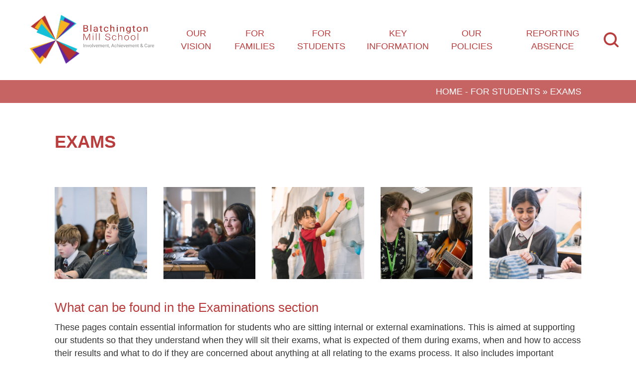

--- FILE ---
content_type: text/html; charset=utf-8
request_url: https://www.blatchingtonmill.org.uk/for-students/exams/
body_size: 11369
content:
<!doctype html>
<!--[if lt IE 7 ]> <html class="ie6"> <![endif]-->
<!--[if IE 7 ]>    <html class="ie7"> <![endif]-->
<!--[if IE 8 ]>    <html class="ie8"> <![endif]-->
<!--[if IE 9 ]>    <html class="ie9"> <![endif]-->
<!--[if (gt IE 9)|!(IE)]><!--> <html class="no-ie" lang="en"> <!--<![endif]-->
  <head><meta http-equiv="Content-Type" content="text/html; charset=UTF-8">
		<base href="https://www.blatchingtonmill.org.uk/"><!--[if lte IE 6]></base><![endif]-->

		<meta name="viewport" content="width=device-width, initial-scale=1.0, minimum-scale=1.0, maximum-scale=1.0, user-scalable=no">
		<title>Exams - Blatchington Mill School</title>
        <link rel="shortcut icon" href="/assets/School/Logo/favicon.ico" />
        
        
		

        <!--[if lt IE 9]>
        <script src="//html5shiv.googlecode.com/svn/trunk/html5.js"></script>
        <![endif]-->
        <script>
          function resizeIframe(obj) {
            obj.style.height = obj.contentWindow.document.body.scrollHeight + 'px';
          }
        </script>
        <!-- Begin Analytics -->

        <script>
          (function(i,s,o,g,r,a,m){i['GoogleAnalyticsObject']=r;i[r]=i[r]||function(){
          (i[r].q=i[r].q||[]).push(arguments)},i[r].l=1*new Date();a=s.createElement(o),
          m=s.getElementsByTagName(o)[0];a.async=1;a.src=g;m.parentNode.insertBefore(a,m)
          })(window,document,'script','https://www.google-analytics.com/analytics.js','ga');

          ga('create', 'UA-116061322-46', 'auto');
          ga('send', 'pageview');
        </script>
        <!-- End Analytics -->
	<link rel="stylesheet" type="text/css" href="/frontend-editing/css/edit-controls.css" />
<link rel="stylesheet" type="text/css" href="/themes/blatchington/css/layout.css" />
<link rel="stylesheet" type="text/css" href="/themes/blatchington/css/font-awesome.css" />
<link rel="stylesheet" type="text/css" href="/themes/blatchington/css/edits.css" />
<!--[if lt IE 9]><link rel='stylesheet' href='/themes/blatchington/css/ie8.css' /><![endif]-->
</head>
	<body class=" Page exams order- Loading  InnerPage " id="top" ontouchstart=''>

        
	<div class="searchContainer preload">
		<form id="SearchForm_SearchForm" action="/for-students/exams/SearchForm" method="get" enctype="application/x-www-form-urlencoded">
	
	<p id="SearchForm_SearchForm_error" class="message " style="display: none"></p>
	
	<fieldset>
		<label for="SearchForm_SearchForm_Search" class="linkText">Search</label>
		
		<div id="SearchForm_SearchForm_Search_Holder" class="field text nolabel">
	
	<div class="middleColumn">
		<input type="text" name="Search" value="Search" class="text nolabel" id="SearchForm_SearchForm_Search" />
	</div>
	
	
	
</div>

		
		
		<button type="submit" name="action_results" class="action nolabel" id="SearchForm_SearchForm_action_results">
		<i class="fas fa-search"></i><span>Search</span>
	</button>
		
	</fieldset>
</form>

		<a href="javascript:void(0)" id="searchClose" title="Close"><i class="far fa-times-circle"></i><span class="linkText">Close Search</span></a>
	</div>

<header id="header" class="">
    <a href="https://www.blatchingtonmill.org.uk/?visited=true" class="homebtn headerbtn">
		<img src="themes/blatchington/images/logo-mill.png" alt="Mill Icon" class="logo-mill" />
		<img src="themes/blatchington/images/blatchington-logo-red.png" class="logo" alt="Blatchington Mill Logo" />
		<span class="linkText">Blatchington Mill School</span>
	</a>
	<!-- Ash's Simple Menu HTML -->
	<nav id="navContainer" class="tac">
		<ul class="LevelOneMenu">
			
				
					<li class="LevelOneMenuItem">
						<a href="/our-vision-and-values/" class="LevelOneMenuLink" title="Our Vision and Values" >Our Vision</a>
						
						<ul class="LevelTwoMenu">
							
							<li class="LevelTwoMenuItem">
								<a href="/our-vision-and-values/welcome/" class="LevelTwoMenuLink" title="Headteacher&#039;s Welcome" >Headteacher&#039;s Welcome</a>
								
							</li>
							
							<li class="LevelTwoMenuItem">
								<a href="/our-vision-and-values/governors/" class="LevelTwoMenuLink" title="Governors" >Governors</a>
								
							</li>
							
							<li class="LevelTwoMenuItem">
								<a href="/our-vision-and-values/school-development-plan/" class="LevelTwoMenuLink" title="School Development Plan " >School Development Plan </a>
								
							</li>
							
							<li class="LevelTwoMenuItem">
								<a href="/our-vision-and-values/curriculum/" class="LevelTwoMenuLink" title="Curriculum" >Curriculum</a>
								
								<i class="fas fa-chevron-down"></i>
									<ul class="LevelThreeMenu">
										
										<li class="LevelThreeMenuItem">
											<a href="/our-vision-and-values/curriculum/key-stage-4-curriculum-choices/" class="LevelThreeMenuLink" title="Key Stage 4 Curriculum Choices" >KS4 Curriculum Choices</a>
										</li>
										
										<li class="LevelThreeMenuItem">
											<a href="/our-vision-and-values/curriculum/vocabulary-at-blatchington-mill/" class="LevelThreeMenuLink" title="Vocabulary at Blatchington Mill" >Vocabulary at Blatchington Mill</a>
										</li>
										
										<li class="LevelThreeMenuItem">
											<a href="/our-vision-and-values/curriculum/student-grouping/" class="LevelThreeMenuLink" title="Student Grouping" >Student Grouping</a>
										</li>
										
										<li class="LevelThreeMenuItem">
											<a href="/our-vision-and-values/curriculum/remote-learning/" class="LevelThreeMenuLink" title="Remote Learning" >Remote Learning</a>
										</li>
										
										<li class="LevelThreeMenuItem">
											<a href="/our-vision-and-values/curriculum/curriculum-at-blatch/" class="LevelThreeMenuLink" title="Curriculum at Blatch" >Curriculum at Blatch</a>
										</li>
										
									</ul>
								
							</li>
							
							<li class="LevelTwoMenuItem">
								<a href="/our-vision-and-values/educational-disadvantage/" class="LevelTwoMenuLink" title="Educational Disadvantage" >Educational Disadvantage</a>
								
							</li>
							
							<li class="LevelTwoMenuItem">
								<a href="/our-vision-and-values/equalities/" class="LevelTwoMenuLink" title="Equalities" >Equalities</a>
								
							</li>
							
							<li class="LevelTwoMenuItem">
								<a href="/our-vision-and-values/careers-2/" class="LevelTwoMenuLink" title="Careers" >Careers</a>
								
								<i class="fas fa-chevron-down"></i>
									<ul class="LevelThreeMenu">
										
										<li class="LevelThreeMenuItem">
											<a href="/our-vision-and-values/careers-2/careers-bulletins/" class="LevelThreeMenuLink" title="Careers Bulletins" >Careers Bulletins</a>
										</li>
										
										<li class="LevelThreeMenuItem">
											<a href="/our-vision-and-values/careers-2/post-16-progression-evening/" class="LevelThreeMenuLink" title="Post-16 Progression Evening" >Post-16 Progression Evening</a>
										</li>
										
									</ul>
								
							</li>
							
						</ul>
						
					</li>
				
					<li class="LevelOneMenuItem">
						<a href="/for-families/" class="LevelOneMenuLink" title="For Families" >For Families</a>
						
						<ul class="LevelTwoMenu">
							
							<li class="LevelTwoMenuItem">
								<a href="/for-families/information-for-prospective-families/" class="LevelTwoMenuLink" title="Information for Prospective Families" >Information for Prospective Families</a>
								
								<i class="fas fa-chevron-down"></i>
									<ul class="LevelThreeMenu">
										
										<li class="LevelThreeMenuItem">
											<a href="/for-families/information-for-prospective-families/admissions/" class="LevelThreeMenuLink" title="Admissions Criteria 2025" >Admissions Criteria 2025</a>
										</li>
										
										<li class="LevelThreeMenuItem">
											<a href="/for-families/information-for-prospective-families/admissions-criteria-2026/" class="LevelThreeMenuLink" title="Proposed Admissions Criteria 2026" >Proposed Admissions Criteria 2026</a>
										</li>
										
									</ul>
								
							</li>
							
							<li class="LevelTwoMenuItem">
								<a href="/for-families/quick-links-for-families/" class="LevelTwoMenuLink" title="Quick Links for Families" >Quick Links for Families</a>
								
							</li>
							
							<li class="LevelTwoMenuItem">
								<a href="/for-families/guidance-and-support-for-families/" class="LevelTwoMenuLink" title="Guidance and Support for Families" >Guidance and Support for Families</a>
								
							</li>
							
							<li class="LevelTwoMenuItem">
								<a href="/for-families/send/" class="LevelTwoMenuLink" title="Special Educational Needs (SEN)" >SEND</a>
								
							</li>
							
							<li class="LevelTwoMenuItem">
								<a href="/for-families/information-about-reports/" class="LevelTwoMenuLink" title="Information About Progress Reports" >Information About Progress Reports</a>
								
							</li>
							
							<li class="LevelTwoMenuItem">
								<a href="/for-families/safeguarding/" class="LevelTwoMenuLink" title="Safeguarding" >Safeguarding</a>
								
								<i class="fas fa-chevron-down"></i>
									<ul class="LevelThreeMenu">
										
										<li class="LevelThreeMenuItem">
											<a href="/for-families/safeguarding/operation-encompass/" class="LevelThreeMenuLink" title="Operation Encompass" >Operation Encompass</a>
										</li>
										
									</ul>
								
							</li>
							
							<li class="LevelTwoMenuItem">
								<a href="/for-families/friends-at-blatch/" class="LevelTwoMenuLink" title="Friends at Blatch" >FAB</a>
								
							</li>
							
							<li class="LevelTwoMenuItem">
								<a href="/for-families/latest-news/" class="LevelTwoMenuLink" title="Latest News" >Latest News</a>
								
							</li>
							
							<li class="LevelTwoMenuItem">
								<a href="/for-families/external-support/" class="LevelTwoMenuLink" title="External Support" >External Support</a>
								
							</li>
							
							<li class="LevelTwoMenuItem">
								<a href="/for-families/edulink-one/" class="LevelTwoMenuLink" title="Viewing homework on EduLink/Google" >Viewing homework on EduLink/Google</a>
								
							</li>
							
							<li class="LevelTwoMenuItem">
								<a href="/for-families/new-year-7-students-2024/" class="LevelTwoMenuLink" title="New Year 7 Students 2025" >New Year 7 Students 2025</a>
								
							</li>
							
						</ul>
						
					</li>
				
					<li class="LevelOneMenuItem">
						<a href="/for-students/" class="LevelOneMenuLink" title="For Students" >For Students</a>
						
						<ul class="LevelTwoMenu">
							
							<li class="LevelTwoMenuItem">
								<a href="/for-students/student-it-systems/" class="LevelTwoMenuLink" title="Student IT Systems" >Student IT Systems</a>
								
								<i class="fas fa-chevron-down"></i>
									<ul class="LevelThreeMenu">
										
										<li class="LevelThreeMenuItem">
											<a href="/for-students/student-it-systems/changing-student-password/" class="LevelThreeMenuLink" title="Changing Student Password" >Changing Student Password</a>
										</li>
										
									</ul>
								
							</li>
							
							<li class="LevelTwoMenuItem">
								<a href="/for-students/exams/" class="LevelTwoMenuLink" title="Exams" >Exams</a>
								
								<i class="fas fa-chevron-down"></i>
									<ul class="LevelThreeMenu">
										
										<li class="LevelThreeMenuItem">
											<a href="/for-students/exams/essential-information-for-students/" class="LevelThreeMenuLink" title="Essential Information for Students" >Essential Information for Students</a>
										</li>
										
										<li class="LevelThreeMenuItem">
											<a href="/for-students/exams/instructions-for-students/" class="LevelThreeMenuLink" title="Instructions for Students" >Instructions for Students</a>
										</li>
										
										<li class="LevelThreeMenuItem">
											<a href="/for-students/exams/exam-dates-and-timetables/" class="LevelThreeMenuLink" title="Exam Dates and Timetables" >Exam Dates and Timetables</a>
										</li>
										
										<li class="LevelThreeMenuItem">
											<a href="/for-students/exams/results-2/" class="LevelThreeMenuLink" title="Results &amp; Appeals" >Results &amp; Appeals</a>
										</li>
										
									</ul>
								
							</li>
							
							<li class="LevelTwoMenuItem">
								<a href="/for-students/extra-curricular/" class="LevelTwoMenuLink" title="Extra-Curricular" >Extra-Curricular</a>
								
							</li>
							
							<li class="LevelTwoMenuItem">
								<a href="/for-students/homework/" class="LevelTwoMenuLink" title="Homework" >Homework</a>
								
							</li>
							
							<li class="LevelTwoMenuItem">
								<a href="/for-students/student-leadership/" class="LevelTwoMenuLink" title="Student Leadership" >Student Leadership</a>
								
							</li>
							
							<li class="LevelTwoMenuItem">
								<a href="/for-students/trips/" class="LevelTwoMenuLink" title="Trips" >Trips</a>
								
							</li>
							
							<li class="LevelTwoMenuItem">
								<a href="/for-students/uniform/" class="LevelTwoMenuLink" title="Uniform and Equipment" >Uniform and Equipment</a>
								
							</li>
							
							<li class="LevelTwoMenuItem">
								<a href="/for-students/what-is-the-dofe/" class="LevelTwoMenuLink" title="What is the DofE?" >What is the DofE?</a>
								
							</li>
							
						</ul>
						
					</li>
				
					<li class="LevelOneMenuItem">
						<a href="/key-information/" class="LevelOneMenuLink" title="Key Information" >Key Information</a>
						
						<ul class="LevelTwoMenu">
							
							<li class="LevelTwoMenuItem">
								<a href="/key-information/calendar/" class="LevelTwoMenuLink" title="Calendar" >Calendar</a>
								
							</li>
							
							<li class="LevelTwoMenuItem">
								<a href="/key-information/contact-us/" class="LevelTwoMenuLink" title="Contact Us" >Contact Us</a>
								
							</li>
							
							<li class="LevelTwoMenuItem">
								<a href="/key-information/exam-results/" class="LevelTwoMenuLink" title="Exam Results 2025" >Exam Results 2025</a>
								
							</li>
							
							<li class="LevelTwoMenuItem">
								<a href="/key-information/food-at-blatch/" class="LevelTwoMenuLink" title="Food at Blatch" >Food at Blatch</a>
								
							</li>
							
							<li class="LevelTwoMenuItem">
								<a href="/key-information/ofsted/" class="LevelTwoMenuLink" title="Ofsted" >Ofsted</a>
								
							</li>
							
							<li class="LevelTwoMenuItem">
								<a href="/key-information/term-dates/" class="LevelTwoMenuLink" title="Term Dates" >Term Dates</a>
								
							</li>
							
							<li class="LevelTwoMenuItem">
								<a href="/key-information/school-day-times/" class="LevelTwoMenuLink" title="School Day Times" >School Day Times</a>
								
							</li>
							
							<li class="LevelTwoMenuItem">
								<a href="/key-information/vacancies/" class="LevelTwoMenuLink" title="Vacancies" >Vacancies</a>
								
							</li>
							
							<li class="LevelTwoMenuItem">
								<a href="/key-information/prospectus/" class="LevelTwoMenuLink" title="Prospectus" >Prospectus</a>
								
							</li>
							
							<li class="LevelTwoMenuItem">
								<a href="/key-information/summer-school-report/" class="LevelTwoMenuLink" title="Summer School" >Summer School</a>
								
							</li>
							
							<li class="LevelTwoMenuItem">
								<a href="/key-information/financial-information/" class="LevelTwoMenuLink" title="Financial Information" >Financial Information</a>
								
							</li>
							
							<li class="LevelTwoMenuItem">
								<a href="/key-information/year-1011-assessment-202526/" class="LevelTwoMenuLink" title="Year 11 Assessment 2025/26" >Year 11 Assessment 2025/26</a>
								
							</li>
							
							<li class="LevelTwoMenuItem">
								<a href="/key-information/year-1011-assessment-2/" class="LevelTwoMenuLink" title="Year 10 Assessment 2025/26" >Year 10 Assessment 2025/26</a>
								
							</li>
							
						</ul>
						
					</li>
				
					<li class="LevelOneMenuItem">
						<a href="/our-policies-and-processes/policies/" class="LevelOneMenuLink" title="Our Policies and Processes" >Our Policies</a>
						
						<ul class="LevelTwoMenu">
							
							<li class="LevelTwoMenuItem">
								<a href="/our-policies-and-processes/policies/" class="LevelTwoMenuLink" title="Policies" >Policies</a>
								
							</li>
							
							<li class="LevelTwoMenuItem">
								<a href="/our-policies-and-processes/privacy-policies/" class="LevelTwoMenuLink" title="Privacy Policies" >Privacy Policies</a>
								
							</li>
							
							<li class="LevelTwoMenuItem">
								<a href="/our-policies-and-processes/attendance/" class="LevelTwoMenuLink" title="Attendance" >Attendance</a>
								
							</li>
							
							<li class="LevelTwoMenuItem">
								<a href="/our-policies-and-processes/school-closure-policy/" class="LevelTwoMenuLink" title="School Closure Policy" >School Closure Policy</a>
								
							</li>
							
							<li class="LevelTwoMenuItem">
								<a href="/our-policies-and-processes/hire-facilities/" class="LevelTwoMenuLink" title="Hire Facilities" >Hire Facilities</a>
								
							</li>
							
						</ul>
						
					</li>
				
					<li class="LevelOneMenuItem">
						<a href="/reporting-absence/" class="LevelOneMenuLink" title="Reporting Absence" >Reporting Absence</a>
						
					</li>
				
			
			<li class="LevelOneMenuItem searchItem">
				<a href="javascript:void(0)" id="searchLink" class='LevelOneMenuLink' title="Search" >
				<span class="linkText">Search</span>
				<svg version="1.1" id="Layer_1" xmlns="http://www.w3.org/2000/svg" xmlns:xlink="http://www.w3.org/1999/xlink" x="0px" y="0px"
	  viewBox="0 0 17.736 17.719" enable-background="new 0 0 17.736 17.719" xml:space="preserve">
					<g>
						<defs>
							<rect id="SVGID_1_" width="17.736" height="17.719"/>
						</defs>
						<clipPath id="SVGID_2_">
							<use xlink:href="#SVGID_1_"  overflow="visible"/>
						</clipPath>
						<path clip-path="url(#SVGID_2_)" d="M12.558,4.971c0.496,0.854,0.745,1.78,0.745,2.779s-0.249,1.927-0.745,2.78
							c-0.497,0.855-1.169,1.527-2.019,2.019c-0.848,0.49-1.774,0.735-2.779,0.735c-1.004,0-1.931-0.245-2.78-0.735
							c-0.849-0.491-1.521-1.163-2.018-2.019C2.466,9.677,2.217,8.749,2.217,7.75s0.249-1.925,0.745-2.779
							c0.497-0.854,1.169-1.527,2.018-2.019c0.849-0.49,1.776-0.735,2.78-0.735c1.005,0,1.931,0.245,2.779,0.735
							C11.389,3.443,12.061,4.116,12.558,4.971 M17.408,15.813l-3.431-3.43c1.028-1.374,1.542-2.921,1.542-4.643
							c0-1.05-0.205-2.055-0.615-3.013c-0.41-0.959-0.961-1.782-1.654-2.469c-0.692-0.688-1.518-1.235-2.477-1.646
							C9.815,0.204,8.811-0.001,7.76-0.001c-1.051,0-2.055,0.205-3.014,0.615C3.788,1.024,2.962,1.572,2.269,2.26
							C1.577,2.946,1.025,3.77,0.615,4.729C0.205,5.687,0,6.693,0,7.75c0,1.058,0.205,2.062,0.615,3.015s0.962,1.774,1.654,2.468
							c0.693,0.693,1.519,1.245,2.477,1.654c0.959,0.41,1.963,0.614,3.014,0.614c1.709,0,3.257-0.513,4.643-1.54l3.43,3.429
							c0.219,0.22,0.481,0.329,0.787,0.329c0.307,0,0.569-0.109,0.789-0.329c0.219-0.219,0.328-0.482,0.328-0.788
							S17.627,16.032,17.408,15.813"/>
					</g>
				</svg>
			</a>
			</li>
		</ul>
	</nav>
	<!-- Ash's Simple Menu HTML -->
	
</header>

        


        <div id="breadcrumbs" class=''>
    <div class='inner whiteText'>
    	<a href="/" title="Home">Home</a> - <span class='breadcrumbs'>

	<a href="/for-students/" class="breadcrumb-1">For Students</a> &raquo; Exams

</span>
    </div>
</div>

        <div class='mainContent typography watermarked'>
          <div class='inner'>
          <h1 class="pageTitle">Exams</h1>
          <!-- Main Content -->
          
<div class="imageStrip">
	
		
			<img class="stripImg" src="/assets/Defaults/_resampled/FillWyI1MDAiLCI1MDAiXQ/Classroom-Boy-with-hand-up3.jpg" alt="Classroom Boy with hand up3" />
		
			<img class="stripImg" src="/assets/Defaults/_resampled/FillWyI1MDAiLCI1MDAiXQ/Music-Girl-in-Headphones-5.jpg" alt="Music Girl in Headphones 5" />
		
			<img class="stripImg" src="/assets/Defaults/_resampled/FillWyI1MDAiLCI1MDAiXQ/PE-Boy-on-climbing-wall-6.jpg" alt="PE Boy on climbing wall 6" />
		
			<img class="stripImg" src="/assets/Defaults/_resampled/FillWyI1MDAiLCI1MDAiXQ/JPZ-1459-XL.jpg" alt="JPZ 1459 XL" />
		
			<img class="stripImg" src="/assets/Defaults/_resampled/FillWyI1MDAiLCI1MDAiXQ/Art-Group-of-Girls.jpg" alt="Art Group of Girls" />
		
	
</div>

<h3>What can be found in the Examinations section</h3><p>These pages contain essential information for students who are sitting internal or external examinations. This is aimed at supporting our students so that they understand when they will sit their exams, what is expected of them during exams, when and how to access their results and what to do if they are concerned about anything at all relating to the exams process. It also includes important information relating to Non-examined Assessments (NEA) and coursework.</p><ul>
<li><a title="Information for Students" href="/for-students/exams/essential-information-for-students/">Essential Information for Students</a></li>
<li><a href="/for-students/exams/instructions-for-students/">Instructions for Students</a></li>
<li><a title="Exam Dates and Timetables" href="/for-students/exams/exam-dates-and-timetables/">Exam Dates and Timetables</a></li>
<li><a title="Results &amp; Appeals" href="/for-students/exams/results-2/">Results &amp; Appeals</a></li>
</ul><h3>Who to talk to</h3><p><strong>Examinations Team</strong> - Mrs Hilary Willmott or Ms Rosie Tarry</p><p><strong>Email</strong> - <a href="mailto:exams@blatchingtonmill.org.uk">exams@blatchingtonmill.org.uk</a></p><p><strong>Telephone</strong> - <a href="tel://441273736244">01273 736244</a> (extension 265 or 235)</p><h3><br>Where to find us (in school)</h3><p><br>The Examinations Office is on the left just before you enter The West Wing Gym (opposite the Fire Exit). Students should knock, enter and go straight down to the next office door and knock again.<br>NB: The Exams Office will be locked when the team are unavailable.</p>

<!-- UPLOADS -->

<!-- UPLOADS -->


          <!-- Main Content -->
          </div>

        </div>
       <footer>
    <div class="footInner">
        <div class="footerLeft">
            <img  class="footerLogo" src="themes/blatchington/images/blatchington-logo-grey.png" alt="Blatchington Mill Logo" />
            <div class="footerAddress">
                
                    <span><strong>Blatchington Mill School</strong></span><br /> 
                
                
                    <span>Nevill Avenue, </span> 
                
                
                    <span> Hove</span> 
                
                
                    <span>BN3 7NB</span> 
                
            </div>
            <div class="footerContacts">
                
                    <span class='footerLabel'><strong>Tel:</strong> 01273 736244</span>
                
                
                <br />
                <span class='footerLabel'><strong>Email:</strong> <a href='mailto:office@blatchingtonmill.org.uk' class='footerContent emailFooter'> office@blatchingtonmill.org.uk</a></span>
                
            </div>
        </div>
        <div class='footerRight'>
			
        </div>
    </div>
</footer>
       <!-- Mobile Menu -->
        <div id='MenuIcon' class='fixed'>
            <span></span>
            <span></span>
            <span></span>
        </div>
        <div class='menuBgDark'></div>
        <div id='MobileNavigation'>
            <div id='MenuBg'></div>
            <div class='closeMenu'>
                <span></span>
                <span></span>
            </div>
            <ul class='TopLevel'>
            <!-- Navigation -->
             
                <li class="link Level1">
                <button class='toggleNav'>+</button>
                <a href="/our-vision-and-values/" title="Our Vision and Values" >
                    Our Vision 
                </a>
                <!-- Children 1 -->
                 
                    <ul>
                        
                            <li>
                                
                                <a href="/our-vision-and-values/welcome/" title="Headteacher&#039;s Welcome" >
                                    Headteacher&#039;s Welcome
                                </a>
                                <!-- Children 2 -->
                                 
                                 <!-- Children 2 -->
                            </li>
                        
                            <li>
                                
                                <a href="/our-vision-and-values/governors/" title="Governors" >
                                    Governors
                                </a>
                                <!-- Children 2 -->
                                 
                                 <!-- Children 2 -->
                            </li>
                        
                            <li>
                                
                                <a href="/our-vision-and-values/school-development-plan/" title="School Development Plan " >
                                    School Development Plan 
                                </a>
                                <!-- Children 2 -->
                                 
                                 <!-- Children 2 -->
                            </li>
                        
                            <li>
                                <button class='toggleNav'>+</button>
                                <a href="/our-vision-and-values/curriculum/" title="Curriculum" >
                                    Curriculum
                                </a>
                                <!-- Children 2 -->
                                 
                                    <ul>
                                        
                                            <li>
                                                
                                                <a href="/our-vision-and-values/curriculum/key-stage-4-curriculum-choices/" title="Key Stage 4 Curriculum Choices" >
                                                    KS4 Curriculum Choices
                                                </a>
                                                <!-- Children 3 -->
                                                 
                                                 <!-- Children 3 -->
                                            </li>
                                        
                                            <li>
                                                
                                                <a href="/our-vision-and-values/curriculum/vocabulary-at-blatchington-mill/" title="Vocabulary at Blatchington Mill" >
                                                    Vocabulary at Blatchington Mill
                                                </a>
                                                <!-- Children 3 -->
                                                 
                                                 <!-- Children 3 -->
                                            </li>
                                        
                                            <li>
                                                
                                                <a href="/our-vision-and-values/curriculum/student-grouping/" title="Student Grouping" >
                                                    Student Grouping
                                                </a>
                                                <!-- Children 3 -->
                                                 
                                                 <!-- Children 3 -->
                                            </li>
                                        
                                            <li>
                                                
                                                <a href="/our-vision-and-values/curriculum/remote-learning/" title="Remote Learning" >
                                                    Remote Learning
                                                </a>
                                                <!-- Children 3 -->
                                                 
                                                 <!-- Children 3 -->
                                            </li>
                                        
                                            <li>
                                                
                                                <a href="/our-vision-and-values/curriculum/curriculum-at-blatch/" title="Curriculum at Blatch" >
                                                    Curriculum at Blatch
                                                </a>
                                                <!-- Children 3 -->
                                                 
                                                 <!-- Children 3 -->
                                            </li>
                                        
                                    </ul>
                                 
                                 <!-- Children 2 -->
                            </li>
                        
                            <li>
                                
                                <a href="/our-vision-and-values/educational-disadvantage/" title="Educational Disadvantage" >
                                    Educational Disadvantage
                                </a>
                                <!-- Children 2 -->
                                 
                                 <!-- Children 2 -->
                            </li>
                        
                            <li>
                                
                                <a href="/our-vision-and-values/equalities/" title="Equalities" >
                                    Equalities
                                </a>
                                <!-- Children 2 -->
                                 
                                 <!-- Children 2 -->
                            </li>
                        
                            <li>
                                <button class='toggleNav'>+</button>
                                <a href="/our-vision-and-values/careers-2/" title="Careers" >
                                    Careers
                                </a>
                                <!-- Children 2 -->
                                 
                                    <ul>
                                        
                                            <li>
                                                
                                                <a href="/our-vision-and-values/careers-2/careers-bulletins/" title="Careers Bulletins" >
                                                    Careers Bulletins
                                                </a>
                                                <!-- Children 3 -->
                                                 
                                                 <!-- Children 3 -->
                                            </li>
                                        
                                            <li>
                                                
                                                <a href="/our-vision-and-values/careers-2/post-16-progression-evening/" title="Post-16 Progression Evening" >
                                                    Post-16 Progression Evening
                                                </a>
                                                <!-- Children 3 -->
                                                 
                                                 <!-- Children 3 -->
                                            </li>
                                        
                                    </ul>
                                 
                                 <!-- Children 2 -->
                            </li>
                        
                    </ul>
                 
                 <!-- Children 1 -->
                 </li>
            
                <li class="link Level1">
                <button class='toggleNav'>+</button>
                <a href="/for-families/" title="For Families" >
                    For Families 
                </a>
                <!-- Children 1 -->
                 
                    <ul>
                        
                            <li>
                                <button class='toggleNav'>+</button>
                                <a href="/for-families/information-for-prospective-families/" title="Information for Prospective Families" >
                                    Information for Prospective Families
                                </a>
                                <!-- Children 2 -->
                                 
                                    <ul>
                                        
                                            <li>
                                                
                                                <a href="/for-families/information-for-prospective-families/admissions/" title="Admissions Criteria 2025" >
                                                    Admissions Criteria 2025
                                                </a>
                                                <!-- Children 3 -->
                                                 
                                                 <!-- Children 3 -->
                                            </li>
                                        
                                            <li>
                                                
                                                <a href="/for-families/information-for-prospective-families/admissions-criteria-2026/" title="Proposed Admissions Criteria 2026" >
                                                    Proposed Admissions Criteria 2026
                                                </a>
                                                <!-- Children 3 -->
                                                 
                                                 <!-- Children 3 -->
                                            </li>
                                        
                                    </ul>
                                 
                                 <!-- Children 2 -->
                            </li>
                        
                            <li>
                                
                                <a href="/for-families/quick-links-for-families/" title="Quick Links for Families" >
                                    Quick Links for Families
                                </a>
                                <!-- Children 2 -->
                                 
                                 <!-- Children 2 -->
                            </li>
                        
                            <li>
                                
                                <a href="/for-families/guidance-and-support-for-families/" title="Guidance and Support for Families" >
                                    Guidance and Support for Families
                                </a>
                                <!-- Children 2 -->
                                 
                                 <!-- Children 2 -->
                            </li>
                        
                            <li>
                                
                                <a href="/for-families/send/" title="Special Educational Needs (SEN)" >
                                    SEND
                                </a>
                                <!-- Children 2 -->
                                 
                                 <!-- Children 2 -->
                            </li>
                        
                            <li>
                                
                                <a href="/for-families/information-about-reports/" title="Information About Progress Reports" >
                                    Information About Progress Reports
                                </a>
                                <!-- Children 2 -->
                                 
                                 <!-- Children 2 -->
                            </li>
                        
                            <li>
                                <button class='toggleNav'>+</button>
                                <a href="/for-families/safeguarding/" title="Safeguarding" >
                                    Safeguarding
                                </a>
                                <!-- Children 2 -->
                                 
                                    <ul>
                                        
                                            <li>
                                                
                                                <a href="/for-families/safeguarding/operation-encompass/" title="Operation Encompass" >
                                                    Operation Encompass
                                                </a>
                                                <!-- Children 3 -->
                                                 
                                                 <!-- Children 3 -->
                                            </li>
                                        
                                    </ul>
                                 
                                 <!-- Children 2 -->
                            </li>
                        
                            <li>
                                
                                <a href="/for-families/friends-at-blatch/" title="Friends at Blatch" >
                                    FAB
                                </a>
                                <!-- Children 2 -->
                                 
                                 <!-- Children 2 -->
                            </li>
                        
                            <li>
                                <button class='toggleNav'>+</button>
                                <a href="/for-families/latest-news/" title="Latest News" >
                                    Latest News
                                </a>
                                <!-- Children 2 -->
                                 
                                    <ul>
                                        
                                            <li>
                                                
                                                <a href="/for-families/latest-news/news-archive/" title="Archive" >
                                                    Archive
                                                </a>
                                                <!-- Children 3 -->
                                                 
                                                 <!-- Children 3 -->
                                            </li>
                                        
                                            <li>
                                                
                                                <a href="/for-families/latest-news/article-2/" title="Former Student Grace Carter Returns to School" >
                                                    Former Student Grace Carter Returns to School
                                                </a>
                                                <!-- Children 3 -->
                                                 
                                                 <!-- Children 3 -->
                                            </li>
                                        
                                            <li>
                                                
                                                <a href="/for-families/latest-news/article-6/" title="Author Candy Gourlay Visits Blatch" >
                                                    Author Candy Gourlay Visits Blatch
                                                </a>
                                                <!-- Children 3 -->
                                                 
                                                 <!-- Children 3 -->
                                            </li>
                                        
                                            <li>
                                                
                                                <a href="/for-families/latest-news/brighton-food-bank-collection/" title="Brighton Food Bank Collection" >
                                                    Brighton Food Bank Collection
                                                </a>
                                                <!-- Children 3 -->
                                                 
                                                 <!-- Children 3 -->
                                            </li>
                                        
                                            <li>
                                                
                                                <a href="/for-families/latest-news/blatch-students-read-poem-for-b/" title="Blatch Students Read Poem for Brighton &amp; Hove Mayor" >
                                                    Blatch Students Read Poem for Brighton &amp; Hove Mayor
                                                </a>
                                                <!-- Children 3 -->
                                                 
                                                 <!-- Children 3 -->
                                            </li>
                                        
                                            <li>
                                                
                                                <a href="/for-families/latest-news/blatch-student-awarded-stephen-spender-prize-for/" title="Blatch Student Awarded Stephen Spender Prize for Poetry in Translation" >
                                                    Blatch Student Awarded Stephen Spender Prize for Poetry in Translation
                                                </a>
                                                <!-- Children 3 -->
                                                 
                                                 <!-- Children 3 -->
                                            </li>
                                        
                                            <li>
                                                
                                                <a href="/for-families/latest-news/peter-kyle-mp-and-emily-thornberry-mp-visit-blatch/" title="Peter Kyle MP and Emily Thornberry MP Visit Blatch" >
                                                    Peter Kyle MP and Emily Thornberry MP Visit Blatch
                                                </a>
                                                <!-- Children 3 -->
                                                 
                                                 <!-- Children 3 -->
                                            </li>
                                        
                                            <li>
                                                
                                                <a href="/for-families/latest-news/music/" title="Blatch Leads Hove Music Project" >
                                                    Blatch Leads Hove Music Project
                                                </a>
                                                <!-- Children 3 -->
                                                 
                                                 <!-- Children 3 -->
                                            </li>
                                        
                                            <li>
                                                
                                                <a href="/for-families/latest-news/blatch-students-open-full-city-council-meeting/" title="Blatch Students Open Full City Council Meeting" >
                                                    Blatch Students Open Full City Council Meeting
                                                </a>
                                                <!-- Children 3 -->
                                                 
                                                 <!-- Children 3 -->
                                            </li>
                                        
                                            <li>
                                                
                                                <a href="/for-families/latest-news/message-from-the-head-teacher/" title="Message from the Head Teacher" >
                                                    Message from the Head Teacher
                                                </a>
                                                <!-- Children 3 -->
                                                 
                                                 <!-- Children 3 -->
                                            </li>
                                        
                                            <li>
                                                
                                                <a href="/for-families/latest-news/e-learning-bulletin-200320/" title="Online Learning Bulletin 20/03/20" >
                                                    Online Learning Bulletin 20/03/20
                                                </a>
                                                <!-- Children 3 -->
                                                 
                                                 <!-- Children 3 -->
                                            </li>
                                        
                                            <li>
                                                
                                                <a href="/for-families/latest-news/online-bulletin-270320/" title="Online Learning Bulletin 27/03/20" >
                                                    Online Learning Bulletin 27/03/20
                                                </a>
                                                <!-- Children 3 -->
                                                 
                                                 <!-- Children 3 -->
                                            </li>
                                        
                                            <li>
                                                
                                                <a href="/for-families/latest-news/online-bulletin-030420/" title="Online Learning Bulletin 03/04/20" >
                                                    Online Learning Bulletin 03/04/20
                                                </a>
                                                <!-- Children 3 -->
                                                 
                                                 <!-- Children 3 -->
                                            </li>
                                        
                                            <li>
                                                
                                                <a href="/for-families/latest-news/universify-programme/" title="Blatch Students Selected to Take Part in Universify Programme" >
                                                    Blatch Students Selected to Take Part in Universify Programme
                                                </a>
                                                <!-- Children 3 -->
                                                 
                                                 <!-- Children 3 -->
                                            </li>
                                        
                                            <li>
                                                
                                                <a href="/for-families/latest-news/online-learning-bulletin-240420/" title="Online Learning Bulletin 24/04/20" >
                                                    Online Learning Bulletin 24/04/20
                                                </a>
                                                <!-- Children 3 -->
                                                 
                                                 <!-- Children 3 -->
                                            </li>
                                        
                                            <li>
                                                
                                                <a href="/for-families/latest-news/online-learning-bulletin-010520/" title="Online Learning Bulletin 01/05/20" >
                                                    Online Learning Bulletin 01/05/20
                                                </a>
                                                <!-- Children 3 -->
                                                 
                                                 <!-- Children 3 -->
                                            </li>
                                        
                                            <li>
                                                
                                                <a href="/for-families/latest-news/online-learning-bulletin-070520/" title="Online Learning Bulletin 07/05/20" >
                                                    Online Learning Bulletin 07/05/20
                                                </a>
                                                <!-- Children 3 -->
                                                 
                                                 <!-- Children 3 -->
                                            </li>
                                        
                                            <li>
                                                
                                                <a href="/for-families/latest-news/online-learning-bulletin-150520/" title="Online Learning Bulletin 15/05/20" >
                                                    Online Learning Bulletin 15/05/20
                                                </a>
                                                <!-- Children 3 -->
                                                 
                                                 <!-- Children 3 -->
                                            </li>
                                        
                                            <li>
                                                
                                                <a href="/for-families/latest-news/online-learning-bulletin-220520/" title="Online Learning Bulletin 22/05/20" >
                                                    Online Learning Bulletin 22/05/20
                                                </a>
                                                <!-- Children 3 -->
                                                 
                                                 <!-- Children 3 -->
                                            </li>
                                        
                                            <li>
                                                
                                                <a href="/for-families/latest-news/online-learning-bulletin-050620/" title="Online Learning Bulletin 05/06/20" >
                                                    Online Learning Bulletin 05/06/20
                                                </a>
                                                <!-- Children 3 -->
                                                 
                                                 <!-- Children 3 -->
                                            </li>
                                        
                                            <li>
                                                
                                                <a href="/for-families/latest-news/online-learning-bulletin-120620/" title="Online Learning Bulletin 12/06/20" >
                                                    Online Learning Bulletin 12/06/20
                                                </a>
                                                <!-- Children 3 -->
                                                 
                                                 <!-- Children 3 -->
                                            </li>
                                        
                                            <li>
                                                
                                                <a href="/for-families/latest-news/blatch-anthology-abducted-from-normality/" title="Abducted from Normality: An Anthology" >
                                                    Abducted from Normality: An Anthology
                                                </a>
                                                <!-- Children 3 -->
                                                 
                                                 <!-- Children 3 -->
                                            </li>
                                        
                                            <li>
                                                
                                                <a href="/for-families/latest-news/online-learning-bulletin-190620/" title="Online Learning Bulletin 19/06/20" >
                                                    Online Learning Bulletin 19/06/20
                                                </a>
                                                <!-- Children 3 -->
                                                 
                                                 <!-- Children 3 -->
                                            </li>
                                        
                                            <li>
                                                
                                                <a href="/for-families/latest-news/online-learning-bulletin-260620/" title="Online Learning Bulletin 26/06/20" >
                                                    Online Learning Bulletin 26/06/20
                                                </a>
                                                <!-- Children 3 -->
                                                 
                                                 <!-- Children 3 -->
                                            </li>
                                        
                                            <li>
                                                
                                                <a href="/for-families/latest-news/virtual-summer-concert-2020/" title="Virtual Summer Concert 2020" >
                                                    Virtual Summer Concert 2020
                                                </a>
                                                <!-- Children 3 -->
                                                 
                                                 <!-- Children 3 -->
                                            </li>
                                        
                                            <li>
                                                
                                                <a href="/for-families/latest-news/online-learning-bulletin-030720/" title="Online Learning Bulletin 03/07/20" >
                                                    Online Learning Bulletin 03/07/20
                                                </a>
                                                <!-- Children 3 -->
                                                 
                                                 <!-- Children 3 -->
                                            </li>
                                        
                                            <li>
                                                
                                                <a href="/for-families/latest-news/virtual-sports-awards/" title="Virtual Sports Awards" >
                                                    Virtual Sports Awards
                                                </a>
                                                <!-- Children 3 -->
                                                 
                                                 <!-- Children 3 -->
                                            </li>
                                        
                                            <li>
                                                
                                                <a href="/for-families/latest-news/online-learning-bulletin-100720/" title="Online Learning Bulletin 10/07/20" >
                                                    Online Learning Bulletin 10/07/20
                                                </a>
                                                <!-- Children 3 -->
                                                 
                                                 <!-- Children 3 -->
                                            </li>
                                        
                                            <li>
                                                
                                                <a href="/for-families/latest-news/blatch-awarded-dofe-certificate/" title="Blatch Awarded DofE Certificate" >
                                                    Blatch Awarded DofE Certificate
                                                </a>
                                                <!-- Children 3 -->
                                                 
                                                 <!-- Children 3 -->
                                            </li>
                                        
                                            <li>
                                                
                                                <a href="/for-families/latest-news/gcse-results-2020/" title="GCSE Results 2020" >
                                                    GCSE Results 2020
                                                </a>
                                                <!-- Children 3 -->
                                                 
                                                 <!-- Children 3 -->
                                            </li>
                                        
                                            <li>
                                                
                                                <a href="/for-families/latest-news/choosekindness-competition-winner/" title="Choose Kindness Competition Winner" >
                                                    Choose Kindness Competition Winner
                                                </a>
                                                <!-- Children 3 -->
                                                 
                                                 <!-- Children 3 -->
                                            </li>
                                        
                                            <li>
                                                
                                                <a href="/for-families/latest-news/winter-concert/" title="Winter Concert - We Need You!" >
                                                    Winter Concert - We Need You!
                                                </a>
                                                <!-- Children 3 -->
                                                 
                                                 <!-- Children 3 -->
                                            </li>
                                        
                                            <li>
                                                
                                                <a href="/for-families/latest-news/lockdown-charity-event/" title="Miss Wayne Raises £2,685 for Charity!" >
                                                    Miss Wayne Raises £2,685 for Charity!
                                                </a>
                                                <!-- Children 3 -->
                                                 
                                                 <!-- Children 3 -->
                                            </li>
                                        
                                            <li>
                                                
                                                <a href="/for-families/latest-news/charity-advent-calendar/" title="Charity Advent Calendar" >
                                                    Charity Advent Calendar
                                                </a>
                                                <!-- Children 3 -->
                                                 
                                                 <!-- Children 3 -->
                                            </li>
                                        
                                            <li>
                                                
                                                <a href="/for-families/latest-news/former-student-writes-and-performs-john-lewis-song/" title="Former Student Writes and Performs John Lewis Song" >
                                                    Former Student Writes and Performs John Lewis Song
                                                </a>
                                                <!-- Children 3 -->
                                                 
                                                 <!-- Children 3 -->
                                            </li>
                                        
                                            <li>
                                                
                                                <a href="/for-families/latest-news/food-bank-collection-2020/" title="Food Bank Collection 2020" >
                                                    Food Bank Collection 2020
                                                </a>
                                                <!-- Children 3 -->
                                                 
                                                 <!-- Children 3 -->
                                            </li>
                                        
                                            <li>
                                                
                                                <a href="/for-families/latest-news/new-arabic-library/" title="NEW: Arabic Library" >
                                                    NEW: Arabic Library
                                                </a>
                                                <!-- Children 3 -->
                                                 
                                                 <!-- Children 3 -->
                                            </li>
                                        
                                            <li>
                                                
                                                <a href="/for-families/latest-news/virtual-winter-concert-2020/" title="Virtual Winter Concert 2020" >
                                                    Virtual Winter Concert 2020
                                                </a>
                                                <!-- Children 3 -->
                                                 
                                                 <!-- Children 3 -->
                                            </li>
                                        
                                            <li>
                                                
                                                <a href="/for-families/latest-news/online-learning-bulletin-08012021/" title="Online Learning Bulletin 08/01/21" >
                                                    Online Learning Bulletin 08/01/21
                                                </a>
                                                <!-- Children 3 -->
                                                 
                                                 <!-- Children 3 -->
                                            </li>
                                        
                                            <li>
                                                
                                                <a href="/for-families/latest-news/online-learning-bulletin-150121/" title="Online Learning Bulletin 15/01/21" >
                                                    Online Learning Bulletin 15/01/21
                                                </a>
                                                <!-- Children 3 -->
                                                 
                                                 <!-- Children 3 -->
                                            </li>
                                        
                                            <li>
                                                
                                                <a href="/for-families/latest-news/online-learning-bulletin-220121/" title="Online Learning Bulletin 22/01/21" >
                                                    Online Learning Bulletin 22/01/21
                                                </a>
                                                <!-- Children 3 -->
                                                 
                                                 <!-- Children 3 -->
                                            </li>
                                        
                                            <li>
                                                
                                                <a href="/for-families/latest-news/online-learning-bulletin-290121/" title="Online Learning Bulletin 29/01/21" >
                                                    Online Learning Bulletin 29/01/21
                                                </a>
                                                <!-- Children 3 -->
                                                 
                                                 <!-- Children 3 -->
                                            </li>
                                        
                                            <li>
                                                
                                                <a href="/for-families/latest-news/online-learning-bulletin/" title="Online Learning Bulletin 05/02/21" >
                                                    Online Learning Bulletin 05/02/21
                                                </a>
                                                <!-- Children 3 -->
                                                 
                                                 <!-- Children 3 -->
                                            </li>
                                        
                                            <li>
                                                
                                                <a href="/for-families/latest-news/online-learning-bulletin-120221/" title="Online Learning Bulletin 12/02/21" >
                                                    Online Learning Bulletin 12/02/21
                                                </a>
                                                <!-- Children 3 -->
                                                 
                                                 <!-- Children 3 -->
                                            </li>
                                        
                                            <li>
                                                
                                                <a href="/for-families/latest-news/online-learning-bulletin-050321/" title="Online Learning Bulletin 05/03/21" >
                                                    Online Learning Bulletin 05/03/21
                                                </a>
                                                <!-- Children 3 -->
                                                 
                                                 <!-- Children 3 -->
                                            </li>
                                        
                                            <li>
                                                
                                                <a href="/for-families/latest-news/maths-challenge-2021-success/" title="Maths Challenge 2021 Success" >
                                                    Maths Challenge 2021 Success
                                                </a>
                                                <!-- Children 3 -->
                                                 
                                                 <!-- Children 3 -->
                                            </li>
                                        
                                            <li>
                                                
                                                <a href="/for-families/latest-news/climate-emergency-q-and-a/" title="Climate Emergency Q&amp;A" >
                                                    Climate Emergency Q&amp;A
                                                </a>
                                                <!-- Children 3 -->
                                                 
                                                 <!-- Children 3 -->
                                            </li>
                                        
                                            <li>
                                                
                                                <a href="/for-families/latest-news/blatch-rocketfund/" title="Blatch Rocketfund" >
                                                    Blatch Rocketfund
                                                </a>
                                                <!-- Children 3 -->
                                                 
                                                 <!-- Children 3 -->
                                            </li>
                                        
                                            <li>
                                                
                                                <a href="/for-families/latest-news/blatch-students-one-show-appearance/" title="Blatch Students&#039; One Show Appearance" >
                                                    Blatch Students&#039; One Show Appearance
                                                </a>
                                                <!-- Children 3 -->
                                                 
                                                 <!-- Children 3 -->
                                            </li>
                                        
                                            <li>
                                                
                                                <a href="/for-families/latest-news/blatch-students-win-schools-fa-national-cup/" title="Blatch Students Win Schools FA National Cup" >
                                                    Blatch Students Win Schools FA National Cup
                                                </a>
                                                <!-- Children 3 -->
                                                 
                                                 <!-- Children 3 -->
                                            </li>
                                        
                                            <li>
                                                
                                                <a href="/for-families/latest-news/art-and-photography-showreels-2021/" title="Art and Photography Showreels 2021" >
                                                    Art and Photography Showreels 2021
                                                </a>
                                                <!-- Children 3 -->
                                                 
                                                 <!-- Children 3 -->
                                            </li>
                                        
                                            <li>
                                                
                                                <a href="/for-families/latest-news/maths-olympiad-success/" title="Maths Olympiad Success" >
                                                    Maths Olympiad Success
                                                </a>
                                                <!-- Children 3 -->
                                                 
                                                 <!-- Children 3 -->
                                            </li>
                                        
                                            <li>
                                                
                                                <a href="/for-families/latest-news/writing-competition-winners/" title="Writing Competition Winners" >
                                                    Writing Competition Winners
                                                </a>
                                                <!-- Children 3 -->
                                                 
                                                 <!-- Children 3 -->
                                            </li>
                                        
                                            <li>
                                                
                                                <a href="/for-families/latest-news/life-under-lockdown-anthology/" title="Life Under Lockdown Anthology" >
                                                    Life Under Lockdown Anthology
                                                </a>
                                                <!-- Children 3 -->
                                                 
                                                 <!-- Children 3 -->
                                            </li>
                                        
                                            <li>
                                                
                                                <a href="/for-families/latest-news/celebrating-the-hard-work-and-resilience-of-year-11/" title="Celebrating the hard work and resilience of Year 11" >
                                                    Celebrating the hard work and resilience of Year 11
                                                </a>
                                                <!-- Children 3 -->
                                                 
                                                 <!-- Children 3 -->
                                            </li>
                                        
                                            <li>
                                                
                                                <a href="/for-families/latest-news/open-evening-2021/" title="Additional Open Morning 2021" >
                                                    Additional Open Morning 2021
                                                </a>
                                                <!-- Children 3 -->
                                                 
                                                 <!-- Children 3 -->
                                            </li>
                                        
                                            <li>
                                                
                                                <a href="/for-families/latest-news/tender-workshop/" title="Tender Workshop" >
                                                    Tender Workshop
                                                </a>
                                                <!-- Children 3 -->
                                                 
                                                 <!-- Children 3 -->
                                            </li>
                                        
                                            <li>
                                                
                                                <a href="/for-families/latest-news/inter-schools-bouldering-competition/" title="Inter-Schools Bouldering Competition" >
                                                    Inter-Schools Bouldering Competition
                                                </a>
                                                <!-- Children 3 -->
                                                 
                                                 <!-- Children 3 -->
                                            </li>
                                        
                                            <li>
                                                
                                                <a href="/for-families/latest-news/blatchs-week-of-action/" title="Blatch&#039;s Week of Action" >
                                                    Blatch&#039;s Week of Action
                                                </a>
                                                <!-- Children 3 -->
                                                 
                                                 <!-- Children 3 -->
                                            </li>
                                        
                                            <li>
                                                
                                                <a href="/for-families/latest-news/ofsted-report-2022/" title="Ofsted Report 2022" >
                                                    Ofsted Report 2022
                                                </a>
                                                <!-- Children 3 -->
                                                 
                                                 <!-- Children 3 -->
                                            </li>
                                        
                                            <li>
                                                
                                                <a href="/for-families/latest-news/year-10-hpq-presentations/" title="Year 10 HPQ Presentations" >
                                                    Year 10 HPQ Presentations
                                                </a>
                                                <!-- Children 3 -->
                                                 
                                                 <!-- Children 3 -->
                                            </li>
                                        
                                            <li>
                                                
                                                <a href="/for-families/latest-news/barrister-talk/" title="Year 10 Barrister Talk" >
                                                    Year 10 Barrister Talk
                                                </a>
                                                <!-- Children 3 -->
                                                 
                                                 <!-- Children 3 -->
                                            </li>
                                        
                                            <li>
                                                
                                                <a href="/for-families/latest-news/elements-poetry-competition/" title="Elements Poetry Competition" >
                                                    Elements Poetry Competition
                                                </a>
                                                <!-- Children 3 -->
                                                 
                                                 <!-- Children 3 -->
                                            </li>
                                        
                                            <li>
                                                
                                                <a href="/for-families/latest-news/jubilee-baton-relay/" title="Jubilee Baton Relay" >
                                                    Jubilee Baton Relay
                                                </a>
                                                <!-- Children 3 -->
                                                 
                                                 <!-- Children 3 -->
                                            </li>
                                        
                                            <li>
                                                
                                                <a href="/for-families/latest-news/matilda-jr-tickets/" title="Matilda JR Tickets" >
                                                    Matilda JR Tickets
                                                </a>
                                                <!-- Children 3 -->
                                                 
                                                 <!-- Children 3 -->
                                            </li>
                                        
                                            <li>
                                                
                                                <a href="/for-families/latest-news/b-and-h-schools-athletics-success/" title="B&amp;H Schools Athletics Success" >
                                                    B&amp;H Schools Athletics Success
                                                </a>
                                                <!-- Children 3 -->
                                                 
                                                 <!-- Children 3 -->
                                            </li>
                                        
                                            <li>
                                                
                                                <a href="/for-families/latest-news/fatto-a-mano-workshop/" title="Fatto a Mano Workshop" >
                                                    Fatto a Mano Workshop
                                                </a>
                                                <!-- Children 3 -->
                                                 
                                                 <!-- Children 3 -->
                                            </li>
                                        
                                            <li>
                                                
                                                <a href="/for-families/latest-news/cricket-report-2022/" title="Cricket Report 2022" >
                                                    Cricket Report 2022
                                                </a>
                                                <!-- Children 3 -->
                                                 
                                                 <!-- Children 3 -->
                                            </li>
                                        
                                            <li>
                                                
                                                <a href="/for-families/latest-news/summer-reading-lists-2023/" title="Summer Reading Lists 2023" >
                                                    Summer Reading Lists 2023
                                                </a>
                                                <!-- Children 3 -->
                                                 
                                                 <!-- Children 3 -->
                                            </li>
                                        
                                            <li>
                                                
                                                <a href="/for-families/latest-news/art-and-photography-show/" title="Art and Photography Showreels 2022" >
                                                    Art and Photography Showreels 2022
                                                </a>
                                                <!-- Children 3 -->
                                                 
                                                 <!-- Children 3 -->
                                            </li>
                                        
                                            <li>
                                                
                                                <a href="/for-families/latest-news/gcse-exam-results-2022/" title="GCSE Exam Results 2022" >
                                                    GCSE Exam Results 2022
                                                </a>
                                                <!-- Children 3 -->
                                                 
                                                 <!-- Children 3 -->
                                            </li>
                                        
                                            <li>
                                                
                                                <a href="/for-families/latest-news/typographic-magazine-freedom-issue/" title="Typographic magazine - Freedom - Issue 1" >
                                                    Typographic magazine - Freedom - Issue 1
                                                </a>
                                                <!-- Children 3 -->
                                                 
                                                 <!-- Children 3 -->
                                            </li>
                                        
                                            <li>
                                                
                                                <a href="/for-families/latest-news/food-bank-2022/" title="Food Bank 2022" >
                                                    Food Bank 2022
                                                </a>
                                                <!-- Children 3 -->
                                                 
                                                 <!-- Children 3 -->
                                            </li>
                                        
                                            <li>
                                                
                                                <a href="/for-families/latest-news/winter-writing-competition/" title="Winter Writing Competition" >
                                                    Winter Writing Competition
                                                </a>
                                                <!-- Children 3 -->
                                                 
                                                 <!-- Children 3 -->
                                            </li>
                                        
                                            <li>
                                                
                                                <a href="/for-families/latest-news/little-shop-of-horrors/" title="Little Shop of Horrors" >
                                                    Little Shop of Horrors
                                                </a>
                                                <!-- Children 3 -->
                                                 
                                                 <!-- Children 3 -->
                                            </li>
                                        
                                            <li>
                                                
                                                <a href="/for-families/latest-news/galactic-challenge-trip/" title="Galactic Challenge Trip" >
                                                    Galactic Challenge Trip
                                                </a>
                                                <!-- Children 3 -->
                                                 
                                                 <!-- Children 3 -->
                                            </li>
                                        
                                            <li>
                                                
                                                <a href="/for-families/latest-news/brighton-and-sussex-medical-school-visit/" title="Brighton and Sussex Medical School Visit" >
                                                    Brighton and Sussex Medical School Visit
                                                </a>
                                                <!-- Children 3 -->
                                                 
                                                 <!-- Children 3 -->
                                            </li>
                                        
                                            <li>
                                                
                                                <a href="/for-families/latest-news/sussex-schools-u14s-cup-win/" title="Sussex Schools U14&#039;s Football Cup Win" >
                                                    Sussex Schools U14&#039;s Football Cup Win
                                                </a>
                                                <!-- Children 3 -->
                                                 
                                                 <!-- Children 3 -->
                                            </li>
                                        
                                            <li>
                                                
                                                <a href="/for-families/latest-news/year-8-french-pen-pal-visit/" title="Year 8 French Pen Pal Visit" >
                                                    Year 8 French Pen Pal Visit
                                                </a>
                                                <!-- Children 3 -->
                                                 
                                                 <!-- Children 3 -->
                                            </li>
                                        
                                            <li>
                                                
                                                <a href="/for-families/latest-news/discoverability-cricket-day/" title="DIScoverABILITY Cricket Day" >
                                                    DIScoverABILITY Cricket Day
                                                </a>
                                                <!-- Children 3 -->
                                                 
                                                 <!-- Children 3 -->
                                            </li>
                                        
                                            <li>
                                                
                                                <a href="/for-families/latest-news/brighton-and-hove-city-youth-council/" title="Brighton and Hove City Youth Council" >
                                                    Brighton and Hove City Youth Council
                                                </a>
                                                <!-- Children 3 -->
                                                 
                                                 <!-- Children 3 -->
                                            </li>
                                        
                                            <li>
                                                
                                                <a href="/for-families/latest-news/australian-cricket-trip/" title="Australian Cricket Experience" >
                                                    Australian Cricket Experience
                                                </a>
                                                <!-- Children 3 -->
                                                 
                                                 <!-- Children 3 -->
                                            </li>
                                        
                                            <li>
                                                
                                                <a href="/for-families/latest-news/olympic-park-hockey-trip/" title="Olympic Park Hockey Trip" >
                                                    Olympic Park Hockey Trip
                                                </a>
                                                <!-- Children 3 -->
                                                 
                                                 <!-- Children 3 -->
                                            </li>
                                        
                                            <li>
                                                
                                                <a href="/for-families/latest-news/art-showreels-2023/" title="Art, Textiles and Photography Show reels 2023" >
                                                    Art,  Textiles and Photography Show reels 2023
                                                </a>
                                                <!-- Children 3 -->
                                                 
                                                 <!-- Children 3 -->
                                            </li>
                                        
                                            <li>
                                                
                                                <a href="/for-families/latest-news/typographic-magazine/" title="Typographic Magazine - Spring Edition - Issue 2" >
                                                    Typographic Magazine - Spring Edition - Issue 2
                                                </a>
                                                <!-- Children 3 -->
                                                 
                                                 <!-- Children 3 -->
                                            </li>
                                        
                                            <li>
                                                
                                                <a href="/for-families/latest-news/typographic-magazine-summer-edition-issue-3/" title="Typographic Magazine - Summer Edition - Issue 3" >
                                                    Typographic Magazine - Summer Edition - Issue 3
                                                </a>
                                                <!-- Children 3 -->
                                                 
                                                 <!-- Children 3 -->
                                            </li>
                                        
                                            <li>
                                                
                                                <a href="/for-families/latest-news/girls-cricket-report-2023/" title="Girls Cricket Report 2023" >
                                                    Girls Cricket Report 2023
                                                </a>
                                                <!-- Children 3 -->
                                                 
                                                 <!-- Children 3 -->
                                            </li>
                                        
                                            <li>
                                                
                                                <a href="/for-families/latest-news/boys-cricket-report-2023/" title="Boys Cricket Report 2023" >
                                                    Boys Cricket Report 2023
                                                </a>
                                                <!-- Children 3 -->
                                                 
                                                 <!-- Children 3 -->
                                            </li>
                                        
                                            <li>
                                                
                                                <a href="/for-families/latest-news/royal-visit-hrh-the-duke-of-edinburgh/" title="Royal Visit - HRH The Duke of Edinburgh" >
                                                    Royal Visit - HRH The Duke of Edinburgh
                                                </a>
                                                <!-- Children 3 -->
                                                 
                                                 <!-- Children 3 -->
                                            </li>
                                        
                                            <li>
                                                
                                                <a href="/for-families/latest-news/peter-kyle-mp-visits-blatch/" title="Peter Kyle MP Visits Blatch" >
                                                    Peter Kyle MP Visits Blatch
                                                </a>
                                                <!-- Children 3 -->
                                                 
                                                 <!-- Children 3 -->
                                            </li>
                                        
                                            <li>
                                                
                                                <a href="/for-families/latest-news/speak-out-challenge/" title="Speak Out Challenge" >
                                                    Speak Out Challenge
                                                </a>
                                                <!-- Children 3 -->
                                                 
                                                 <!-- Children 3 -->
                                            </li>
                                        
                                            <li>
                                                
                                                <a href="/for-families/latest-news/year-7-boys-win-the-treble/" title="Year 7 Boys Win the Treble!" >
                                                    Year 7 Boys Win the Treble!
                                                </a>
                                                <!-- Children 3 -->
                                                 
                                                 <!-- Children 3 -->
                                            </li>
                                        
                                            <li>
                                                
                                                <a href="/for-families/latest-news/the-one-show/" title="BBC One - The One Show" >
                                                    BBC One - The One Show
                                                </a>
                                                <!-- Children 3 -->
                                                 
                                                 <!-- Children 3 -->
                                            </li>
                                        
                                            <li>
                                                
                                                <a href="/for-families/latest-news/class-of-2024/" title="Class of 2024" >
                                                    Class of 2024
                                                </a>
                                                <!-- Children 3 -->
                                                 
                                                 <!-- Children 3 -->
                                            </li>
                                        
                                            <li>
                                                
                                                <a href="/for-families/latest-news/art-textiles-and-photography-show-reels-2023/" title="Art, Textiles and Photography Show Reels 2024" >
                                                    Art, Textiles and Photography Show Reels 2024
                                                </a>
                                                <!-- Children 3 -->
                                                 
                                                 <!-- Children 3 -->
                                            </li>
                                        
                                            <li>
                                                
                                                <a href="/for-families/latest-news/blatch-magazine-spring-2025/" title="Blatch Magazine Spring 2025" >
                                                    Blatch Magazine - Spring 2025
                                                </a>
                                                <!-- Children 3 -->
                                                 
                                                 <!-- Children 3 -->
                                            </li>
                                        
                                    </ul>
                                 
                                 <!-- Children 2 -->
                            </li>
                        
                            <li>
                                
                                <a href="/for-families/external-support/" title="External Support" >
                                    External Support
                                </a>
                                <!-- Children 2 -->
                                 
                                 <!-- Children 2 -->
                            </li>
                        
                            <li>
                                
                                <a href="/for-families/edulink-one/" title="Viewing homework on EduLink/Google" >
                                    Viewing homework on EduLink/Google
                                </a>
                                <!-- Children 2 -->
                                 
                                 <!-- Children 2 -->
                            </li>
                        
                            <li>
                                
                                <a href="/for-families/new-year-7-students-2024/" title="New Year 7 Students 2025" >
                                    New Year 7 Students 2025
                                </a>
                                <!-- Children 2 -->
                                 
                                 <!-- Children 2 -->
                            </li>
                        
                    </ul>
                 
                 <!-- Children 1 -->
                 </li>
            
                <li class="section Level1">
                <button class='toggleNav'>+</button>
                <a href="/for-students/" title="For Students" >
                    For Students 
                </a>
                <!-- Children 1 -->
                 
                    <ul>
                        
                            <li>
                                <button class='toggleNav'>+</button>
                                <a href="/for-students/student-it-systems/" title="Student IT Systems" >
                                    Student IT Systems
                                </a>
                                <!-- Children 2 -->
                                 
                                    <ul>
                                        
                                            <li>
                                                
                                                <a href="/for-students/student-it-systems/changing-student-password/" title="Changing Student Password" >
                                                    Changing Student Password
                                                </a>
                                                <!-- Children 3 -->
                                                 
                                                 <!-- Children 3 -->
                                            </li>
                                        
                                    </ul>
                                 
                                 <!-- Children 2 -->
                            </li>
                        
                            <li>
                                <button class='toggleNav'>+</button>
                                <a href="/for-students/exams/" title="Exams" >
                                    Exams
                                </a>
                                <!-- Children 2 -->
                                 
                                    <ul>
                                        
                                            <li>
                                                
                                                <a href="/for-students/exams/essential-information-for-students/" title="Essential Information for Students" >
                                                    Essential Information for Students
                                                </a>
                                                <!-- Children 3 -->
                                                 
                                                 <!-- Children 3 -->
                                            </li>
                                        
                                            <li>
                                                
                                                <a href="/for-students/exams/instructions-for-students/" title="Instructions for Students" >
                                                    Instructions for Students
                                                </a>
                                                <!-- Children 3 -->
                                                 
                                                 <!-- Children 3 -->
                                            </li>
                                        
                                            <li>
                                                
                                                <a href="/for-students/exams/exam-dates-and-timetables/" title="Exam Dates and Timetables" >
                                                    Exam Dates and Timetables
                                                </a>
                                                <!-- Children 3 -->
                                                 
                                                 <!-- Children 3 -->
                                            </li>
                                        
                                            <li>
                                                
                                                <a href="/for-students/exams/results-2/" title="Results &amp; Appeals" >
                                                    Results &amp; Appeals
                                                </a>
                                                <!-- Children 3 -->
                                                 
                                                 <!-- Children 3 -->
                                            </li>
                                        
                                    </ul>
                                 
                                 <!-- Children 2 -->
                            </li>
                        
                            <li>
                                
                                <a href="/for-students/extra-curricular/" title="Extra-Curricular" >
                                    Extra-Curricular
                                </a>
                                <!-- Children 2 -->
                                 
                                 <!-- Children 2 -->
                            </li>
                        
                            <li>
                                
                                <a href="/for-students/homework/" title="Homework" >
                                    Homework
                                </a>
                                <!-- Children 2 -->
                                 
                                 <!-- Children 2 -->
                            </li>
                        
                            <li>
                                
                                <a href="/for-students/student-leadership/" title="Student Leadership" >
                                    Student Leadership
                                </a>
                                <!-- Children 2 -->
                                 
                                 <!-- Children 2 -->
                            </li>
                        
                            <li>
                                
                                <a href="/for-students/trips/" title="Trips" >
                                    Trips
                                </a>
                                <!-- Children 2 -->
                                 
                                 <!-- Children 2 -->
                            </li>
                        
                            <li>
                                
                                <a href="/for-students/uniform/" title="Uniform and Equipment" >
                                    Uniform and Equipment
                                </a>
                                <!-- Children 2 -->
                                 
                                 <!-- Children 2 -->
                            </li>
                        
                            <li>
                                
                                <a href="/for-students/what-is-the-dofe/" title="What is the DofE?" >
                                    What is the DofE?
                                </a>
                                <!-- Children 2 -->
                                 
                                 <!-- Children 2 -->
                            </li>
                        
                    </ul>
                 
                 <!-- Children 1 -->
                 </li>
            
                <li class="link Level1">
                <button class='toggleNav'>+</button>
                <a href="/key-information/" title="Key Information" >
                    Key Information 
                </a>
                <!-- Children 1 -->
                 
                    <ul>
                        
                            <li>
                                
                                <a href="/key-information/calendar/" title="Calendar" >
                                    Calendar
                                </a>
                                <!-- Children 2 -->
                                 
                                 <!-- Children 2 -->
                            </li>
                        
                            <li>
                                
                                <a href="/key-information/contact-us/" title="Contact Us" >
                                    Contact Us
                                </a>
                                <!-- Children 2 -->
                                 
                                 <!-- Children 2 -->
                            </li>
                        
                            <li>
                                
                                <a href="/key-information/exam-results/" title="Exam Results 2025" >
                                    Exam Results 2025
                                </a>
                                <!-- Children 2 -->
                                 
                                 <!-- Children 2 -->
                            </li>
                        
                            <li>
                                
                                <a href="/key-information/food-at-blatch/" title="Food at Blatch" >
                                    Food at Blatch
                                </a>
                                <!-- Children 2 -->
                                 
                                 <!-- Children 2 -->
                            </li>
                        
                            <li>
                                
                                <a href="/key-information/ofsted/" title="Ofsted" >
                                    Ofsted
                                </a>
                                <!-- Children 2 -->
                                 
                                 <!-- Children 2 -->
                            </li>
                        
                            <li>
                                
                                <a href="/key-information/term-dates/" title="Term Dates" >
                                    Term Dates
                                </a>
                                <!-- Children 2 -->
                                 
                                 <!-- Children 2 -->
                            </li>
                        
                            <li>
                                
                                <a href="/key-information/school-day-times/" title="School Day Times" >
                                    School Day Times
                                </a>
                                <!-- Children 2 -->
                                 
                                 <!-- Children 2 -->
                            </li>
                        
                            <li>
                                <button class='toggleNav'>+</button>
                                <a href="/key-information/vacancies/" title="Vacancies" >
                                    Vacancies
                                </a>
                                <!-- Children 2 -->
                                 
                                    <ul>
                                        
                                            <li>
                                                
                                                <a href="/key-information/vacancies/co-opted-governor/" title="Co-opted Governor" >
                                                    Co-opted Governor
                                                </a>
                                                <!-- Children 3 -->
                                                 
                                                 <!-- Children 3 -->
                                            </li>
                                        
                                            <li>
                                                
                                                <a href="/key-information/vacancies/teaching-assistants-role-b-permanent/" title="Teaching Assistant - Role B (Permanent)" >
                                                    Teaching Assistant - Role B (Permanent)
                                                </a>
                                                <!-- Children 3 -->
                                                 
                                                 <!-- Children 3 -->
                                            </li>
                                        
                                            <li>
                                                
                                                <a href="/key-information/vacancies/cover-supervisor-permanent/" title="Cover Supervisor (Permanent)" >
                                                    Cover Supervisor (Permanent)
                                                </a>
                                                <!-- Children 3 -->
                                                 
                                                 <!-- Children 3 -->
                                            </li>
                                        
                                    </ul>
                                 
                                 <!-- Children 2 -->
                            </li>
                        
                            <li>
                                
                                <a href="/key-information/prospectus/" title="Prospectus" >
                                    Prospectus
                                </a>
                                <!-- Children 2 -->
                                 
                                 <!-- Children 2 -->
                            </li>
                        
                            <li>
                                
                                <a href="/key-information/summer-school-report/" title="Summer School" >
                                    Summer School
                                </a>
                                <!-- Children 2 -->
                                 
                                 <!-- Children 2 -->
                            </li>
                        
                            <li>
                                
                                <a href="/key-information/financial-information/" title="Financial Information" >
                                    Financial Information
                                </a>
                                <!-- Children 2 -->
                                 
                                 <!-- Children 2 -->
                            </li>
                        
                            <li>
                                
                                <a href="/key-information/year-1011-assessment-202526/" title="Year 11 Assessment 2025/26" >
                                    Year 11 Assessment 2025/26
                                </a>
                                <!-- Children 2 -->
                                 
                                 <!-- Children 2 -->
                            </li>
                        
                            <li>
                                
                                <a href="/key-information/year-1011-assessment-2/" title="Year 10 Assessment 2025/26" >
                                    Year 10 Assessment 2025/26
                                </a>
                                <!-- Children 2 -->
                                 
                                 <!-- Children 2 -->
                            </li>
                        
                    </ul>
                 
                 <!-- Children 1 -->
                 </li>
            
                <li class="link Level1">
                <button class='toggleNav'>+</button>
                <a href="/our-policies-and-processes/policies/" title="Our Policies and Processes" >
                    Our Policies 
                </a>
                <!-- Children 1 -->
                 
                    <ul>
                        
                            <li>
                                
                                <a href="/our-policies-and-processes/policies/" title="Policies" >
                                    Policies
                                </a>
                                <!-- Children 2 -->
                                 
                                 <!-- Children 2 -->
                            </li>
                        
                            <li>
                                
                                <a href="/our-policies-and-processes/privacy-policies/" title="Privacy Policies" >
                                    Privacy Policies
                                </a>
                                <!-- Children 2 -->
                                 
                                 <!-- Children 2 -->
                            </li>
                        
                            <li>
                                
                                <a href="/our-policies-and-processes/attendance/" title="Attendance" >
                                    Attendance
                                </a>
                                <!-- Children 2 -->
                                 
                                 <!-- Children 2 -->
                            </li>
                        
                            <li>
                                
                                <a href="/our-policies-and-processes/school-closure-policy/" title="School Closure Policy" >
                                    School Closure Policy
                                </a>
                                <!-- Children 2 -->
                                 
                                 <!-- Children 2 -->
                            </li>
                        
                            <li>
                                
                                <a href="/our-policies-and-processes/hire-facilities/" title="Hire Facilities" >
                                    Hire Facilities
                                </a>
                                <!-- Children 2 -->
                                 
                                 <!-- Children 2 -->
                            </li>
                        
                    </ul>
                 
                 <!-- Children 1 -->
                 </li>
            
                <li class="link Level1">
                
                <a href="/reporting-absence/" title="Reporting Absence" >
                    Reporting Absence 
                </a>
                <!-- Children 1 -->
                 
                 <!-- Children 1 -->
                 </li>
            
            <!-- Navigation -->
            </ul>
         </div>
        <!-- Mobile Menu -->

        <script type="text/javascript" src="/themes/blatchington/js/jQuery-1.9.1.js"></script><script type="text/javascript" src="/themes/blatchington/js/jquery.bxslider.js"></script><script type="text/javascript" src="https://cdnjs.cloudflare.com/ajax/libs/jquery-cookie/1.4.1/jquery.cookie.min.js"></script><script type="text/javascript" src="/themes/blatchington/js/modernizr.custom.js"></script><script type="text/javascript" src="/themes/blatchington/js/jquery-ui.js"></script><script type="text/javascript" src="/themes/blatchington/js/CalendarFiltering.js"></script><script type="text/javascript" src="/themes/blatchington/js/scripts.js"></script><script type="text/javascript" src="/themes/blatchington/js/isotope.pkgd.min.js"></script><script type="text/javascript" src="/themes/blatchington/js/pace.min.js"></script><script type="text/javascript" src="/framework/thirdparty/jquery/jquery.js"></script><script type="text/javascript" src="/frontend-editing/javascript/edit-controls.js"></script><script type="text/javascript">
            var gdprValues = {
                backgroundColor:"#181E4E",
                textColor: "#FFFFFF",
                linkColor: "#FFFFFF",
                position:"south",
                text: "This website uses cookies to improve your experience. You can read more or change your preferences in our <a href='/' style='color:#F6CA2D;text-decoration:underline;'>cookie policy</a>",
                readMoreLink: "/test-page",
                readMoreLinkTitle: "",
                acceptBtnTitle: "Accept",
                acceptBtnColor: "#FFFFFF",
                rejectBtnTitle: "Reject",
                rejectBtnColor: "#FFFFFF",
                cookieList: [
                    {"title" : "gdprAccepted", "value":"yes", "path":"/", "expires":"30"},
                    {"title":"visited","value":"yes", "path":"/", "expires":"30"}
                ]
            }
        </script>
        <script type="text/javascript" charset="UTF-8" src="https://gdpr.fsedesign.co.uk/gdpr.js"></script>
        <script type="text/javascript" src="https://cdnjs.cloudflare.com/ajax/libs/jquery-cookie/1.4.1/jquery.cookie.min.js"></script>

	</body>
</html>


--- FILE ---
content_type: text/css
request_url: https://www.blatchingtonmill.org.uk/frontend-editing/css/edit-controls.css
body_size: -98
content:
#EditControlsDetector {position: fixed; bottom: 0px; right: 0px; width: 50px; height: 50px; }

#FrontendEditingControls { display: none; position: fixed; top: 10px; left: 10px; background-color: #0099FF; padding: 10px; z-index: 200; color: #000; width:400px; }

#FrontendEditingControls input, #FrontendEditingControls input[type="button"] { background-color: transparent; font-size: 15px; padding: 5px; color: #FFFFFF; border:2px solid #FFFFFF;margin:2%; }

#FrontendEditingControls input {  border-radius: 0px;width:45%; box-sizing: border-box; -moz-box-sizing: border-box;-webkit-box-sizing: border-box; }

#FrontendEditingControls #FE_SwitchOn { display: none; }
#FrontendEditingControls #FE_SwitchOff { display: none; }

--- FILE ---
content_type: text/css
request_url: https://www.blatchingtonmill.org.uk/themes/blatchington/css/layout.css
body_size: 21929
content:
@import'font-awesome.min.css';*{font-size:1em;padding:0;margin:0;box-sizing:border-box;-o-box-sizing:border-box;-ms-box-sizing:border-box;-moz-box-sizing:border-box;-webkit-box-sizing:border-box;list-style:none;outline:none !important}.col-1{min-width:8.33%;width:8.33%}.col-2{min-width:16.66%;width:16.66%}.col-3,.col-1-4{min-width:25%;width:25%}.col-4,.col-1-3{min-width:33.33%;width:33.33%}.col-5{min-width:41.66%;width:41.66%}.col-6,.col-1-2{min-width:50%;width:50%;position:relative}.col-7{min-width:58.33%;width:58.33%}.col-8{min-width:66.66%;width:66.66%}.col-9{min-width:75%;width:75%}.col-10{min-width:83.33%;width:83.33%}.col-11{min-width:91.66%;width:91.66%}.col-12,.col-2-2,.row{min-width:100%;width:100%}.col-five,.col-1-5{width:20%}.col-1,.col-2,.col-3,.col-4,.col-5,.col-6,.col-7,.col-8,.col-9,.col-10,.col-11,.col-12,.row{position:relative;float:left}.offset-12{margin-left:100%}.offset-11{margin-left:91.66666667%}.offset-10{margin-left:83.33333333%}.offset-9{margin-left:75%}.offset-8{margin-left:66.66666667%}.offset-7{margin-left:58.33333333%}.offset-6{margin-left:50%}.offset-5{margin-left:41.66666667%}.offset-4{margin-left:33.33333333%}.offset-3{margin-left:25%}.offset-2{margin-left:16.66666667%}.offset-1{margin-left:8.33333333%}.offset-0{margin-left:0%}.tac{text-align:center}.tar{text-align:right}.clear{clear:both}.db{display:block}.inner{width:1100px;margin:0 auto;max-width:100%;position:relative;padding:0 20px}@media only screen and (min-width: 540px){.inner{padding:0 50px}}@media only screen and (min-width: 1200px){.inner{padding:0 20px}}.posR{position:relative}.posA{position:absolute}.posF{position:fixed}.m10{margin:10px}.m15{margin:15px}.m20{margin:20px}.m25{margin:25px}.m30{margin:30px}.m40{margin:40px}.mt10{margin-top:10px}.mt15{margin-top:15px}.mt20{margin-top:20px}.mt25{margin-top:25px}.mt30{margin-top:30px}.mt40{margin-top:40px}.mb10{margin-bottom:10px}.mb15{margin-bottom:15px}.mb20{margin-bottom:20px}.mb25{margin-bottom:25px}.mb30{margin-bottom:30px}.mb40{margin-bottom:40px}.mr10{margin-right:10px}.mr15{margin-right:15px}.mr20{margin-right:20px}.mr25{margin-right:25px}.mr30{margin-right:30px}.mr40{margin-right:40px}.ml10{margin-left:10px}.ml15{margin-left:15px}.ml20{margin-left:20px}.ml25{margin-left:25px}.ml30{margin-left:30px}.ml40{margin-left:40px}.mAuto{margin:0 auto !important}.p5{padding:5px}.p10{padding:10px}.p15{padding:15px}.p20{padding:20px}.p25{padding:25px}.p30{padding:30px}.p40{padding:40px}.pt67{padding-top:67px}.pt50{padding-top:50px}.pb60{padding-bottom:60px}.pt5{padding-top:5px}.pt10{padding-top:10px}.pt15{padding-top:15px}.pt20{padding-top:20px}.pt25{padding-top:25px}.pt30{padding-top:30px}.pt40{padding-top:40px}.pb5{padding-bottom:5px}.pb10{padding-bottom:10px}.pb15{padding-bottom:15px}.pb20{padding-bottom:20px}.pb25{padding-bottom:25px}.pb30{padding-bottom:30px}.pb40{padding-bottom:40px}.pb50{padding-bottom:50px}.pr5{padding-right:5px}.pr10{padding-right:10px}.pr15{padding-right:15px}.pr20{padding-right:20px}.pr25{padding-right:25px}.pr30{padding-right:30px}.pr40{padding-right:40px}.pl5{padding-left:5px}.pl10{padding-left:10px}.pl15{padding-left:15px}.pl20{padding-left:20px}.pl25{padding-left:25px}.pl30{padding-left:30px}.pl40{padding-left:40px}.hide{display:none !important}html,body,div,span,applet,object,iframe,h1,h2,h3,h4,h5,h6,p,blockquote,pre,a,abbr,acronym,address,big,cite,code,del,dfn,em,img,ins,kbd,q,s,samp,small,strike,strong,sub,sup,tt,var,b,u,i,center,dl,dt,dd,ol,ul,li,fieldset,form,label,legend,table,caption,tbody,tfoot,thead,tr,th,td,article,aside,canvas,details,embed,figure,figcaption,footer,header,hgroup,menu,nav,output,ruby,section,summary,time,mark,audio,video{margin:0;padding:0;border:0;font-size:100%;font:inherit;vertical-align:baseline}article,aside,details,figcaption,figure,footer,header,hgroup,menu,nav,section{display:block}body{line-height:1}ol,ul{list-style:none}blockquote,q{quotes:none}blockquote:before,blockquote:after,q:before,q:after{content:"";content:none}table{border-collapse:collapse;border-spacing:0}*{box-sizing:border-box}a{color:#b83d3c}body{font-family:"Lato",sans-serif}strong{font-weight:bold}@media all and (max-width: 1200px){#MenuIcon{display:block !important}#Menu{display:none !important}.LevelOneMenu{display:none}}@media all and (max-width: 786px){.tacMid{text-align:center !important}.clearMid{width:100%;padding:0px !important;clear:both}}@media all and (max-width: 726px){.NewsletterItem{width:50% !important}}@media all and (max-width: 500px){.NewsletterItem{width:100% !important}}@media all and (max-width: 520px){.StaffPage .staffProfile .profilePic{margin:0 0px 30px 0 !important;float:left;width:100%;clear:both;display:block}}@media all and (max-width: 800px){.galleryImage{width:50% !important;padding-bottom:50% !important}}@media all and (max-width: 768px){.grid-item,.grid-sizer{width:50% !important}}@media all and (max-width: 500px){.galleryImage{width:100% !important;padding-bottom:100% !important}}@media all and (max-width: 450px){.grid-item,.grid-sizer{width:100% !important}}.typography blockquote{margin-left:20px}.typography hr{padding:5px}p,ul li,ol li,a{line-height:1.5em;font-size:1.1em}p{margin-bottom:20px}.typography ul,.typography ol{margin-left:10px;margin-bottom:20px}.typography ul li,.typography ol li{margin:4px 10px;line-height:1.4em}.typography ul>li{list-style-type:disc}.typography ol>li{list-style-type:decimal}h1,h2,h3,h4{margin-bottom:14px;color:#b83d3c}h1,h4{font-weight:700}h2{font-weight:600}h3{font-weight:500}h1{font-size:2.2em}h2{font-size:1.9em;line-height:1em;color:#333}h3{font-size:1.6em}h4{font-size:1.4em}.typography a{color:#b83d3c;font-size:1em;text-decoration:none}.typography a:hover{text-decoration:underline}.typography table{font-size:.9em}@media only screen and (min-width: 540px){.typography table{font-size:1.1em}}.typography table tr td{padding:3px 5px;border:1px solid #000}.typography table tr td p{margin-bottom:0}.typography .left{text-align:left}.typography .center{text-align:center}.typography img.center{display:inline-block}.typography .right{text-align:right}.typography img.right{float:right}.typography img.left{float:left}.typography img{max-width:100%}.typography p.MsoNormal,.typography p.MsoBodyText{margin:0}.homepageTitle{font-size:2.6em;line-height:1em;text-transform:uppercase;margin-bottom:20px;color:#b83d3c}.whiteText{color:#fff}@-webkit-keyframes spin{from{transform:rotate(0deg)}to{transform:rotate(360deg)}}@keyframes spin{from{transform:rotate(0deg)}to{transform:rotate(360deg)}}body.HomePage{overflow:hidden}body.HomePage.entered{overflow-y:scroll;overflow-x:hidden}.HomePage .logo-mill.spinning{-webkit-animation:4s infinite normal linear spin;animation:4s infinite normal linear spin}.HomePage .logo-mill{-webkit-animation:4s 1 normal linear spin;animation:4s 1 normal linear spin}#landingPage{height:100vh;width:100vw;position:absolute;z-index:668;top:0;left:0;background-color:#fff;background-size:cover}#landingPage .accessTitle{display:none}#landingPage.disabled{display:none}#landingPage .landingInner{position:relative;z-index:2;padding:65px 25px 130px;height:85%;display:flex;flex-direction:column;justify-content:space-between}@media only screen and (min-width: 540px){#landingPage .landingInner{height:95%;padding:65px 65px 80px}}@media only screen and (min-width: 1024px){#landingPage .landingInner{padding:90px}}#landingPage .landingInner .homebtn{padding:0;max-width:315px;opacity:1}@media only screen and (min-width: 540px){#landingPage .landingInner .homebtn{max-width:515px;margin:0 auto}}@media only screen and (min-width: 1200px){#landingPage .landingInner .homebtn{max-width:715px;transform:translateX(-70px)}}@media only screen and (min-width: 1600px){#landingPage .landingInner .homebtn{transform:translateX(-70px)}}#landingPage .landingLinks{display:flex;justify-content:space-around;flex-wrap:wrap;width:450px;max-width:100%;margin:0 auto}@media only screen and (min-width: 540px){#landingPage .landingLinks{flex-wrap:nowrap}}@media only screen and (min-width: 1024px){#landingPage .landingLinks{width:650px}}#landingPage .landingLink{color:#fff;font-size:2em;display:flex;align-items:center;font-weight:600;padding:0 10px}@media only screen and (min-width: 1024px){#landingPage .landingLink{font-size:2.5em}}#landingPage .landingLink i{color:#b83d3c;padding-right:15px;font-size:.7em}#landingPage .landingFooter{position:absolute;z-index:3;bottom:0;width:100%;text-align:center;color:#fff;background:rgba(184,61,60,.8);padding:10px 10px 80px;font-size:1.1em;line-height:1.3em}@media only screen and (min-width: 1024px){#landingPage .landingFooter{line-height:1em}}#landingPage .landingFooter span{display:block}@media only screen and (min-width: 540px){#landingPage .landingFooter span{display:inline;padding-left:15px}#landingPage .landingFooter span:after{content:"|";padding-left:15px}#landingPage .landingFooter span:last-child:after{display:none}}#landingPage .landingFooter a{color:#fff}#newsWidget{text-align:center;padding:90px 0}#newsContainer{margin-top:90px;position:relative;max-width:1700px;padding:0 20px}@media only screen and (min-width: 540px){#newsContainer{padding:0 100px}}@media only screen and (min-width: 720px){#newsContainer{padding:0 150px}}#newsContainer .newsArticle{height:320px;padding-bottom:20px}#newsContainer .newsArticle img{max-width:none}#newsContainer .newsArticle:hover .newsTitle{height:100%;max-height:100%}#newsContainer .newsArticle:hover .newsMore{opacity:1;width:220px}#newsContainer .newsItem{width:100%;height:100%;display:flex;align-items:center;justify-content:center;overflow:hidden}#newsContainer .newsTitle{display:flex;align-items:center;justify-content:center;position:absolute;bottom:20px;width:100%;max-height:30%;background:rgba(127,130,145,.8);transition:all .35s}#newsContainer .newsTitle h3{text-align:center;padding:20px;color:#fff;margin:0;font-size:1.2em;line-height:1.2em}#newsContainer .newsMore{display:block;width:60px;overflow:hidden;position:absolute;bottom:20px;left:50%;transform:translate(-50%, 50%);background:#61259e;color:#fff;text-transform:uppercase;padding:5px 0;text-align:center;font-size:.9em;border-radius:15px;opacity:0;transition:all .35s}#twitterWidget{padding:90px 20px;background:#b83d3c;text-align:center}#twitterWidget #tweetContainer{padding-top:75px}#twitterWidget .subhead a{font-weight:bold}#twitterWidget .bx-pager{display:flex;justify-content:center;margin-top:20px}#twitterWidget .bx-pager a{color:#fff;background:#fff;text-indent:-9999px;border-radius:10px;font-size:8px;width:12px;display:block;margin:0 2px}#twitterWidget .bx-pager .active{background:#f7b928;color:#f7b928}#twitterWidget .twitterTitle{display:flex;justify-content:space-between;align-items:center}#twitterWidget .twitterTitle a{display:flex;align-items:center}#twitterWidget .twitterTitle a .miniMill{border-radius:50%;width:42px;height:42px;padding:10px;margin-right:20px}#twitterWidget .tweetItem{height:300px;text-align:left;transition:all .35s}@media only screen and (min-width: 1600px){#twitterWidget .tweetItem{height:200px}}#twitterWidget .tweetItem:hover{background:#a53736}#twitterWidget .tweetItem p{padding:10px}#results{background-size:cover;background-position:center;background-attachment:fixed;position:relative;padding:80px 30px;text-align:center}@media only screen and (min-width: 540px){#results{padding:180px 50px}}@media only screen and (min-width: 1024px){#results{padding:230px}}#results:after{content:"";width:100%;height:100%;position:absolute;z-index:1;top:0;left:0;background:rgba(127,130,145,.8)}#results .resultsContainer,#results h2,#results p{position:relative;z-index:2}#results .resultsContainer{max-width:1200px;margin:75px auto 0;display:flex;align-items:center;justify-content:center;flex-wrap:wrap}#results .result{flex-basis:50%;width:50%;margin-bottom:30px}@media only screen and (min-width: 540px){#results .result{flex-basis:25%;width:25%;margin-bottom:0}}#results .percentage{display:block;border-bottom:2px solid #13c0d7;font-size:3.5em;font-weight:700;padding-bottom:10px;margin-bottom:20px}#results .resultName{display:block;margin:0 auto;max-width:75px;height:32px}#eventWidget{padding:90px 0;text-align:center;position:relative}#eventWidget:after{content:"";position:absolute;bottom:0;left:0;z-index:-1;width:100%;height:100%;background:url(../images/wing.png) no-repeat 120% 50%/auto 150%;opacity:.2}#eventWidget .week{color:#b83d3c;text-transform:uppercase}#eventWidget .week span{text-transform:none;font-weight:bold}#eventWidget .week span.weekOne.even{color:#b83d3c;background:none;font-weight:normal}#eventWidget .week span.weekTwo.odd{color:#b83d3c;background:none;font-weight:normal}#eventWidget #eventContainer{padding:80px 30px 20px}@media only screen and (min-width: 540px){#eventWidget #eventContainer{padding:110px 90px 0px}}@media only screen and (min-width: 1600px){#eventWidget #eventContainer{padding:110px 0 0}}#eventWidget .eventInner{height:260px;position:relative}#eventWidget .eventInner:hover .eventDate{height:100%}#eventWidget .eventInner:hover .eventTitle{color:#fff}#eventWidget .eventInner:hover .addLink{opacity:1}@media only screen and (max-width: 720px){#eventWidget .eventInner .eventDate{height:100%}#eventWidget .eventInner .eventTitle{color:#fff}#eventWidget .eventInner .addLink{opacity:1}}#eventWidget .eventDate{padding:15px 20px;margin-bottom:20px;font-size:1.3em;background:#858584;height:103px;transition:all .35s}#eventWidget .eventDate.year-7,#eventWidget .eventDate.colour-1{background:#61259e}#eventWidget .eventDate.year-8,#eventWidget .eventDate.colour-2{background:#f7b928}#eventWidget .eventDate.year-9,#eventWidget .eventDate.colour-3{background:#13c0d7}#eventWidget .eventDate.year-10,#eventWidget .eventDate.colour-0{background:#b83d3c}#eventWidget .eventDate.year-11{background:#858584}#eventWidget .day{font-size:2.5em;display:block;font-weight:600;margin-bottom:10px}#eventWidget .month{text-transform:uppercase}#eventWidget .eventTitle{width:190px;margin:0 auto;position:absolute;top:120px;left:50%;transform:translateX(-50%);color:#333;transition:all .35s}#eventWidget #eventContainer{position:relative}#eventWidget #eventContainer .sliderPrev{left:15px}@media only screen and (min-width: 1600px){#eventWidget #eventContainer .sliderPrev{left:-70px}}#eventWidget #eventContainer .sliderNext{right:15px}@media only screen and (min-width: 1600px){#eventWidget #eventContainer .sliderNext{right:-70px}}#eventWidget .addLink{color:#fff;opacity:0;width:100%;position:absolute;bottom:15px;left:50%;transform:translateX(-50%);transition:all .35s}*{font-family:"Lato",sans-serif;text-decoration:none !important;outline:none !important;-webkit-font-smoothing:antialiased}body{overflow-y:scroll;overflow-x:hidden;background-color:#fff;color:#333}img{max-width:100%}.btn{background:#f7b928;display:inline-block;padding:5px 25px;color:#fff}#breadcrumbs{padding:10px 0;background:rgba(184,61,60,.8);text-transform:uppercase;text-align:right;font-size:1.1em}#breadcrumbs a{color:#fff;font-size:1em}.PageResults .banner,.InnerPage .banner{height:66vh}.watermarked{position:relative;overflow:hidden}.watermarked:after{content:"";position:absolute;bottom:-20%;left:-6%;z-index:-1;width:107%;height:100%;background:url(../images/logo-mill.png) no-repeat bottom left;opacity:.2}.HomePage .watermarked:after{background-size:auto 95%}.mainContent{padding:60px 0}.mainContent:after{width:500px;height:500px;bottom:0;left:-65px;background-position:left 150%}.pageTitle{padding-bottom:60px;text-transform:uppercase}.imageStrip{display:flex;justify-content:space-between;align-items:center;margin-bottom:45px}.imageStrip .stripImg{max-width:31%}.imageStrip .stripImg:nth-child(4),.imageStrip .stripImg:nth-child(5){display:none}@media only screen and (min-width: 1024px){.imageStrip .stripImg{max-width:17.5%}.imageStrip .stripImg:nth-child(4),.imageStrip .stripImg:nth-child(5){display:inline-block}}.vacancy{padding:30px 0px;border-bottom:2px solid #eee;display:block;float:left;width:100%}.CalendarFilter{padding:10px}.CalendarFilter span{cursor:pointer;display:inline-block;padding:5px;border-bottom:2px solid transparent;margin-bottom:10px}.CalendarFilter span.active{border-bottom:2px solid #b83d3c !important;color:#b83d3c !important}.noEvents{display:none;padding:20px 10px;color:#666;border-radius:3px;background-color:#eee}#allEvents ul{max-width:500px;margin:0px !important;padding:0px !important}#allEvents ul li{margin-bottom:10px;background-color:#b83d3c;float:left;width:100%;clear:both;transition:background .35s;display:block}.toggleContent{display:none;font-size:.8em}.toggleContent *{font-size:1em;color:#333 !important}.toggleContent .url{padding:10px;color:#fff !important;background-color:#b83d3c;transition:all .35s;border-radius:3px}.toggleBtn{cursor:pointer}.toggleBtn sup{display:none !important}.calendar-widget-table tbody .calendar-header td{background-color:#b83d3c}.noticesBG{position:fixed;display:none;top:0px;left:0px;z-index:9999;height:100%;width:100%;background-color:rgba(0,0,0,.75)}.noticesContainer{position:fixed;z-index:9999;top:50%;display:none;left:50%;transform:translate(-50%, -50%);padding:30px;background-color:#dedede;max-width:100%;width:500px}.NoticeTitle{text-transform:uppercase;font-weight:bold;padding:0px !important;border-bottom:none !important;font-size:1.3em}.readMoreLinkNotices{font-size:.8em;border:2px solid #333;padding:3px 5px;margin-top:10px;display:inline-block}.fullWidth{position:relative;clear:both;width:100%;float:left}.closeNotices{position:absolute;top:10px;right:10px;padding-right:20px;color:#b83d3c;font-size:.8em;cursor:pointer;z-index:9999}.closeNotices:after{content:"x";position:absolute;color:#d92d2a;display:block;right:5px;top:49%;text-transform:uppercase;transform:translateY(-50%)}.noticesInner{max-height:90vh;overflow-y:auto;padding:10px}.noticesInner *{color:#333}.noticesInner .col-12{padding:20px 0px;border-bottom:2px solid #ccc}.MainMenuClose{display:none !important}.mainContent input[type=text],.mainContent input[type=email],.mainContent input[type=password],.mainContent textarea{width:100%;padding:10px 20px;background-color:#eee;border:none !important;margin-bottom:10px;margin-top:5px;width:100%;max-width:100%;font-weight:lighter}.mainContent label{font-weight:lighter}.mainContent input[type=submit]{padding:10px 20px !important;display:block;width:100%;border:none !important;color:#fff !important;font-weight:lighter;margin-top:10px;transition:all .35s;border-radius:3px;max-width:100%;background-color:#1b3080}.mainContent input[type=submit]:hover{background-color:#5a5962 !important}.mainContent #ForgotPassword{margin-top:20px}.mainContent #ForgotPassword a{font-weight:lighter;color:#1d1e3c}.addToCalendar,.attachment,.readMoreLink,.button{padding:10px 20px !important;display:inline-block;text-align:center;color:#fff;font-size:.7em !important;cursor:pointer;border:none !important;color:#fff !important;font-weight:lighter;margin-top:10px;transition:all .35s;border-radius:3px;background-color:#b83d3c}.addToCalendar *,.attachment *,.readMoreLink *,.button *{font-size:1em;color:#fff;transition:all .35s}.addToCalendar:hover,.attachment:hover,.readMoreLink:hover,.button:hover{background-color:#4b4b4b !important}#content input[type=text],#content input[type=email],#content input[type=password],#content textarea{width:100%;padding:10px 20px;background-color:#eee;border:none !important;margin-bottom:10px;margin-top:5px;width:100%;font-weight:lighter}#content label{font-weight:lighter}#content input[type=submit]{padding:10px 20px !important;display:block;width:100%;border:none !important;color:#fff !important;font-weight:lighter;margin-top:10px;transition:all .35s;border-radius:3px;background-color:#b83d3c;max-width:none !important;width:auto !important;display:inline-block}#content input[type=submit]:hover{background-color:#71142b !important}#content #ForgotPassword{margin-top:20px}#content #ForgotPassword a{font-weight:lighter;color:#1d1e3c}.vacancy{padding:30px 0px;border-bottom:2px solid #eee;display:block;float:left;width:100%}.heading-2{color:#b83d3c !important;font-weight:lighter}.heading-2 *{color:#b83d3c !important;font-size:1em;font-weight:lighter}.archives{position:relative;display:block;float:left;width:100%;clear:both;padding:0px !important;margin:0px 0px 30px 0px !important}.archives .archive{position:relative;display:block;float:left;clear:both;color:#fff;width:100%;margin:5px 0px !important;cursor:pointer;transition:all .35s;border-radius:3px;background-color:#b83d3c !important}.archives .archive img{position:absolute;right:10px;top:50%;max-width:17px;transform:translateY(-50%)}.archives .archive a{display:block;width:100%;clear:both;float:left;padding:8px 30px 8px 15px;top:0px;left:0px;width:100%;z-index:1;height:100%}.archives .archive *{transition:all .35s;color:#fff !important}.archives .archive:hover{background-color:#c2a544 !important}.archives .archive:hover *{color:#fff !important}.SubDate{margin-top:20px;font-size:1.4em;margin-bottom:10px}.archive *{color:#fff !important}@-webkit-keyframes dotOne{0%{color:#fff}100%{color:#b83d3c}}@keyframes dotOne{0%{color:#fff}100%{color:#b83d3c}}@-webkit-keyframes dotTwo{0%{color:#fff}100%{color:#b83d3c}}@keyframes dotTwo{0%{color:#fff}100%{color:#b83d3c}}@-webkit-keyframes dotThree{0%{color:#fff}100%{color:#b83d3c}}@keyframes dotThree{0%{color:#fff}100%{color:#b83d3c}}.dot-1{font-size:2em;-webkit-animation:dotOne 200ms linear 0ms infinite alternate;animation:dotOne 200ms linear 0ms infinite alternate}.dot-2{font-size:2em;-webkit-animation:dotTwo 200ms linear 100ms infinite alternate;animation:dotTwo 200ms linear 100ms infinite alternate}.dot-3{font-size:2em;-webkit-animation:dotThree 200ms linear 200ms infinite alternate;animation:dotThree 200ms linear 200ms infinite alternate}.pace{pointer-events:none;-webkit-user-select:none;-moz-user-select:none;-ms-user-select:none;user-select:none;position:fixed;top:0;left:0;width:100%;z-index:999999999;transform:translate3d(0, -50px, 0);transition:transform .5s ease-out}.pace.pace-active{transform:translate3d(0, 0, 0)}.pace .pace-progress{display:block;position:fixed;z-index:999999999;top:0;right:100%;width:100%;height:3px;background:#b83d3c;pointer-events:none}.loadingSection{position:fixed;top:0px;left:0px;width:100%;height:100%;background-color:#000;z-index:99999999;text-align:center;display:none}.centerLoader{position:absolute;top:50%;left:50%;transform:translate(-50%, -50%)}.centerLoader img{width:30px}.loadingText{color:#efefef;text-transform:uppercase;font-size:.5em;letter-spacing:4px;font-weight:bold;padding:10px}.Loading{overflow:hidden !important;height:100vh}.Loading .banner{opacity:0 !important}.uploadBox{padding-top:20px}.uploads .fileUpload{display:block;position:relative;border:1px solid #333;padding:9px 20px 6px;margin-bottom:20px;width:650px;max-width:100%;color:#333;font-size:1.2em;text-transform:uppercase;font-weight:100;transition:all .35s;background:linear-gradient(to left, #F2F2F3 34%, #b83d3c 65%);background-size:300% 100%;background-position:right bottom}.uploads .fileUpload span{font-weight:500}.uploads .fileUpload:hover{color:#fff;border-color:#b83d3c;background-position:left bottom}.uploads .fileUpload:hover:after{color:#fff}.uploads .fileUpload:after{content:"";font-family:"Font Awesome 5 Free";font-weight:900;color:#b83d3c;position:absolute;right:20px;transition:all .35s}.galleryImage{display:block;width:33.33%;position:relative;padding-bottom:33.33%}.galleryImage .galleryImageInner{position:absolute;overflow:hidden;width:95%;height:95%;left:50%;top:50%;background-color:#2b2b2b;transform:translate(-50%, -50%)}.galleryImage .galleryImageInner .gallerImageBg{transition:all .35s;position:absolute;width:100%;height:100%;background-size:cover;background-positon:center;left:0px;top:0px;opacity:1}.galleryImage .galleryImageInner .gallerImageText{opacity:0;text-align:center;width:95%;transition:all .35s;position:absolute;top:50%;left:50%;color:#fff !important;transform:translate(-50%, -50%) scale(0.5)}.galleryImage:hover .galleryImageInner .gallerImageBg{opacity:.2 !important}.galleryImage:hover .galleryImageInner .gallerImageText{transform:translate(-50%, -50%) scale(1);opacity:1 !important}.galleryImage a{position:absolute;width:100%;height:100%;top:0px;left:0px;z-index:2}#bx_slider{height:500px}#bx_slider li{height:100%;text-align:center}#bx_slider li img{display:inline-block;height:100%}.innerSlideGal{padding-bottom:100%;background-size:cover;background-position:center;background-repeat:no-repeat}.innerSlideGal a{position:absolute;top:0px;left:0px;width:100%;height:100%}.GalNext,.GalPrev{cursor:pointer;position:absolute;z-index:200;top:50%;margin-top:8px;transform:translateY(-50%)}.GalNext i,.GalPrev i{color:#fff !important}.GalNext{left:0px;padding:20px;background-color:rgba(0,0,0,.9)}.GalPrev{right:0px;padding:20px;background-color:rgba(0,0,0,.9)}.bx_pages_frame{position:relative}.bx_pages_frame #bx_pages{margin-top:20px}.bx_pages_frame #bx_pages li{background-position:center center;cursor:pointer;height:200px;opacity:.5;transition:opacity .35s}.bx_pages_frame #bx_pages li:hover{opacity:1 !important}.bx_pages_frame .controls i{position:absolute;top:50%;color:#f7b928;font-size:24px;margin-top:-12px;cursor:pointer;transition:all .5s}.bx_pages_frame .controls i:hover{opacity:.5}.bx_pages_frame .controls i.prev{left:0}.bx_pages_frame .controls i.next{right:0}.grid{position:relative;top:0;left:0;width:100%;height:700px}.grid a{font-size:0;line-height:0}.grid-item,.grid-sizer{position:relative;width:25%;float:left;padding:2px;cursor:pointer;transition:all .5s}.grid-item img,.grid-sizer img{width:100%;height:auto}.grid-item.hoverState{opacity:.7}.grid-item--width2{width:400px}.galleryImage{width:33.33%;float:left;position:relative;padding-bottom:33.33%}.galleryImage .galleryImageInner{position:absolute;overflow:hidden;width:95%;height:95%;left:50%;top:50%;background-color:#2b2b2b;transform:translate(-50%, -50%)}.galleryImage .galleryImageInner .gallerImageBg{transition:all .35s;position:absolute;width:100%;height:100%;background-size:cover;background-positon:center;left:0px;top:0px;opacity:1}.galleryImage .galleryImageInner .gallerImageText{opacity:0;text-align:center;width:95%;transition:all .35s;position:absolute;top:50%;left:50%;color:#fff !important;transform:translate(-50%, -50%) scale(0.5)}.galleryImage:hover .galleryImageInner .gallerImageBg{opacity:.2 !important}.galleryImage:hover .galleryImageInner .gallerImageText{transform:translate(-50%, -50%) scale(1);opacity:1 !important}.galleryImage a{position:absolute;width:100%;height:100%;top:0px;left:0px;z-index:2}#CustomLoginForm_LoginForm{max-width:400px;width:100%}.staffProfile .staffProfilePic{width:200px;height:200px;background-size:cover;background-position:center center;border-radius:20px}.HorizontalStack .staffProfile{width:auto;margin:0 30px 30px 0}.HorizontalStack .staffProfile .profilePic{margin:0 !important}.StaffPage .staffProfile{display:inline-block;width:100%;margin:30px}.StaffPage .staffProfile .profilePic{margin:0 30px 0 0;float:left;display:inline-block}.StaffPage .staffProfile .bio{min-width:50%}.StaffPage .staffProfile .bio p{display:block}.StaffPageStack .staffProfile{text-align:center;margin-bottom:60px}.StaffPageStack .staffProfile .bio p{text-align:justify;width:100%;max-width:800px;margin:0 auto 20px auto}.StaffPageNoPic .staffProfile{text-align:center;margin-bottom:60px}.StaffPageNoPic .staffProfile .bio p{text-align:justify;width:100%;max-width:800px;margin:0 auto 20px auto}.bio h4{font-weight:normal;font-size:1.2em}.bio h3{text-transform:uppercase;font-weight:lighter}.HorizontalStack .staffProfile{width:auto;margin:0 30px 30px 0}.VerticalStack{margin:0px}.VerticalStack .staffProfile{margin:0px;padding:30px 0px;border-bottom:2px solid #eee}.NameDepOnly{margin:0px}.NameDepOnly .staffProfile{margin:0px;padding:30px 0px;border-bottom:2px solid #eee}.HorizontalStack .profilePic{padding-bottom:20px}.profilePic img{display:inline-block;padding-bottom:20px}.VerticalStack .profilePic img{display:inline-block;padding-bottom:0px}#SearchResults{padding:0px;margin:0px;display:block;float:left;width:100%;font-size:.8em}#SearchResults li{padding:30px 0px;border-bottom:2px solid #eee;margin:0px;display:block;float:left;width:100%;list-style:none !important}#SearchResults .readMoreLink{font-size:1em !important}.NewsletterItem{display:block;width:20%;float:left;padding:10px}.NewsletterItem .NewsletterInner{display:block;position:relative;width:100%;border-radius:3px;transition:all .35s;border:5px solid #fff;-ms-box-shadow:0px 0px 10px 0px #9c9c9c;-o-box-shadow:0px 0px 10px 0px #9c9c9c;box-shadow:0px 0px 10px 0px #9c9c9c;overflow:hidden}.NewsletterItem .NewsletterInner .newsletterThumb{float:left;clear:both;background-color:#eee;width:100%;background-image:url(../images/newsletter.png);background-size:60%;background-repeat:no-repeat;background-position:center;padding-bottom:110%}.NewsletterItem .NewsletterInner a{position:absolute;top:0px;left:0px;width:100%;height:100%}.NewsletterItem:hover .NewsletterInner{border:5px solid #b83d3c !important}.NewsletterItem .newsletterTitle{padding:10px;font-size:.8em;float:left;width:100%;text-align:center;clear:both}.Newsletter{width:20%;padding-bottom:20%;position:relative;min-width:200px;min-height:200px;display:inline-block;float:none}.NewsLetterInner{top:50%;left:50%;width:90%;height:90%;border-radius:3px;overflow:hidden;position:absolute;border:2px solid #d2d2d2;background-color:#f9f9f9;transition:all .35s;-o-transition:all .35s;-ms-transition:all .35s;-moz-transition:all .35s;-webkit-transition:all .35s;transform:translate(-50%, -50%);-o-transform:translate(-50%, -50%);-ms-transform:translate(-50%, -50%);-moz-transform:translate(-50%, -50%);-webkit-transform:translate(-50%, -50%);box-shadow:0px 0px 20px 0px rgba(0,0,0,0);-o-box-shadow:0px 0px 20px 0px rgba(0,0,0,0);-moz-box-shadow:0px 0px 20px 0px rgba(0,0,0,0);-webkit-box-shadow:0px 0px 20px 0px rgba(0,0,0,0)}.NewsLetterInner .imgContainer{display:inline-block;position:absolute;left:50%;top:40%;transform:translate(-50%, -50%);-o-transform:translate(-50%, -50%);-ms-transform:translate(-50%, -50%);-moz-transform:translate(-50%, -50%);-webkit-transform:translate(-50%, -50%)}.Newsletter a{position:absolute;width:100%;height:100%;z-index:200;left:0px;top:0px}.Newsletter:hover .NewsLetterInner{border:2px solid #d2d2d2;background-color:#f9f9f9;box-shadow:0px 0px 20px 0px rgba(0,0,0,.15);-o-box-shadow:0px 0px 20px 0px rgba(0,0,0,.15);-ms-box-shadow:0px 0px 20px 0px rgba(0,0,0,.15);-moz-box-shadow:0px 0px 20px 0px rgba(0,0,0,.15);-webkit-box-shadow:0px 0px 20px 0px rgba(0,0,0,.15)}.Newsletter .downloadInfo{position:absolute;transform:translateX(-50%);-o-transform:translateX(-50%);-ms-transform:translateX(-50%);-moz-transform:translateX(-50%);-webkit-transform:translateX(-50%);left:50%;color:#777;width:98%;text-align:center;font-size:1em;bottom:10%;transition:all .35s;-o-transition:all .35s;-ms-transition:all .35s;-moz-transition:all .35s;-webkit-transition:all .35s}.Newsletter:hover .downloadInfo{color:#e42c25 !important}.NewsletterTitle{position:relative;padding-bottom:10px;margin-bottom:30px;margin-top:50px;text-align:center;font-size:1.5em;color:#303c68 !important}.NewsletterTitle *{font-weight:lighter;color:#303c68 !important}.news-teaser{margin-bottom:15px;padding-bottom:15px;border-bottom:1px solid #7f8291}.group1{transition:all .35s;opacity:0}.PageLoaded .group1{opacity:1 !important}#gmap_canvas{min-height:400px}.SearchContainer{display:none;position:fixed;top:-4px;background-color:#dbb95a;padding:7px;right:0px;z-index:9999;transform:translateY(100%)}.SearchContainer #Search{display:block;float:left}.SearchContainer .middleColumn,.SearchContainer button,.SearchContainer #SearchForm_SearchForm_Search_Holder{float:left;display:block}.SearchContainer button{background-color:#dbb95a;border:none !important;color:#fff !important;padding:5px 10px;border-radius:0px !important;float:left;display:block}.SearchContainer button i{color:#fff !important}.SearchContainer input[type=submit]{border-radius:0px !important;display:block;border:none !important;font-size:1em;text-transform:uppercase;padding:6px;color:#fff !important;font-style:italic;background-color:#dbb95a}.SearchContainer input[type=text]{border:0px;padding:5px 10px 7px 10px;color:#5f5e6d;float:left;border-radius:3px !important;display:block}.linkText{display:none}.CenterItems{display:flex;align-items:center;justify-content:center}.flex{display:flex}.slink{cursor:pointer}.translate{cursor:pointer}.TranslateBG{display:none;position:fixed;top:0px;z-index:9999;left:0px;width:100%;height:100%;background-color:rgba(41,37,89,.76)}#google_translate_element{display:none;position:fixed;z-index:9999;top:50%;left:50%;transform:translate(-50%, -50%)}#gmap_canvas{min-height:500px}.SearchContainer{display:none;position:fixed;top:-9px;background-color:#3d3a61;padding:7px;left:20px;z-index:9999;transform:translateY(100%)}.SearchContainer #Search{display:block;float:left}.SearchContainer .middleColumn,.SearchContainer button,.SearchContainer #SearchForm_SearchForm_Search_Holder{float:left;display:block}.SearchContainer button{background-color:#56b4b9;border:none !important;color:#fff !important;padding:5px 10px;float:left;display:block}.SearchContainer button i{color:#fff !important}.SearchContainer input[type=submit]{display:block;border:none !important;font-size:1em;text-transform:uppercase;padding:5px;color:#fff !important;font-style:italic;background-color:#56b4b9}.SearchContainer input[type=text]{border:0px;padding:5px 10px;color:#5f5e6d;float:left;display:block}::-webkit-scrollbar{width:8px;height:7px}::-webkit-scrollbar-button:start:decrement,::-webkit-scrollbar-button:end:increment{display:block;height:0;background-color:transparent}::-webkit-scrollbar-track-piece{background-color:#1c2023;border-radius:0px}::-webkit-scrollbar-thumb{background-color:#b83d3c;border-radius:0px}::-webkit-scrollbar-thumb:hover{background-color:#b83d3c}.TopLevel::-webkit-scrollbar{width:4px;height:7px}.TopLevel::-webkit-scrollbar-button:start:decrement,.TopLevel::-webkit-scrollbar-button:end:increment{display:block;height:0;background-color:transparent}.TopLevel::-webkit-scrollbar-track-piece{background-color:#4f515b;border-radius:0px}.TopLevel::-webkit-scrollbar-thumb{background-color:#7f8291;border-radius:0px}.TopLevel::-webkit-scrollbar-thumb:hover{background-color:#7f8291}.db{display:block}fieldset{border:none}.Page .banner{height:50vh}footer{padding:30px 0px 0px 0px}.searchBlackout{position:fixed;top:0px;left:0px;width:100%;display:none;height:100%;z-index:99999;background-color:rgba(0,0,0,.6)}.SearchContainer{display:none;cursor:pointer;position:fixed;top:50%;left:50%;width:240px;transform:translate(-50%, -50%);background-color:#b83d3c;padding:7px;z-index:9999999}.SearchContainer #Search{display:block;float:left}.SearchContainer .middleColumn,.SearchContainer button,.SearchContainer #SearchForm_SearchForm_Search_Holder{float:left;display:block}.SearchContainer button{background-color:#b83d3c;border:none !important;color:#fff !important;padding:5px 10px;border-radius:0px !important;float:left;display:block}.SearchContainer button i{color:#fff !important}.SearchContainer input[type=submit]{border-radius:0px !important;display:block;border:none !important;font-size:1em;text-transform:uppercase;padding:6px;color:#fff !important;font-style:italic;background-color:#b83d3c}.SearchContainer input[type=text]{border:0px;padding:5px 10px 7px 10px;color:#5f5e6d;float:left;border-radius:3px !important;display:block}.flexslider .flex-direction-nav{display:none;position:absolute;bottom:16%;left:50%;height:30px;z-index:800;width:calc(100% - 80px);transform:translate(-50%, -50%)}.flexslider .slides li{position:relative;height:100vh}.quoteBox{position:absolute;top:50%;left:150px;transform:translate(0%, -50%);z-index:2;color:#fff;font-size:2em;display:block;opacity:1;line-height:1.2em;text-transform:uppercase}.quoteBox *{color:#fff !important}.slideBG{position:absolute;top:0px;left:0px;width:100%;height:100%;background-position:center;background-size:cover;background-image:url(../images/bg.jpg)}#Home2{padding:100px 20px}.LogoSlide{padding:5%}.LogoSlideInner{height:120px}.LogoSlideImage{position:absolute;top:50%;left:50%;width:120px;height:120px;transform:translate(-50%, -50%);border-radius:50%;background-position:center;background-image:url(../images/bg.jpg);background-size:contain;overflow:hidden;background-repeat:no-repeat;-ms-box-shadow:0px 0px 10px 0px rgba(0,0,0,.4);-o-box-shadow:0px 0px 10px 0px rgba(0,0,0,.4);box-shadow:0px 0px 10px 0px rgba(0,0,0,.4)}.calendar-widget{padding-bottom:20px;border-bottom:1px solid #b83d3c;max-width:900px;margin:0 auto 50px}.calendar-widget-table{width:100%;margin:0 0 2em}.calendar-widget-table thead tr th{border:none;font-size:1.4em}@media only screen and (min-width: 540px){.calendar-widget-table thead tr th{font-size:1.8em}}.calendar-widget-table thead tr th .calControls{display:flex;align-items:center;justify-content:center}.calendar-widget-table thead tr th .show-month,.calendar-widget-table thead tr th .next,.calendar-widget-table thead tr th .prev{color:#333;font-family:"Lato",sans-serif;text-transform:uppercase;font-size:1em;line-height:1em}.calendar-widget-table thead tr th .next,.calendar-widget-table thead tr th .prev{font-size:.5em;display:block;border:2px solid #b83d3c;color:#b83d3c;border-radius:30px;margin:0 20px 5px}.calendar-widget-table thead tr th .prev{padding:4px 7px 3px 6px}@media only screen and (min-width: 540px){.calendar-widget-table thead tr th .prev{padding:5px 8px 3px 7px}}.calendar-widget-table thead tr th .next{padding:4px 6px 3px 7px}@media only screen and (min-width: 540px){.calendar-widget-table thead tr th .next{padding:5px 7px 3px 8px}}.calendar-widget-table .calendar-header td.calendar-header-day,.calendar-widget-table .calendar-header td{background:transparent !important;color:#333;border:none;padding:20px 0;font-size:1em}@media only screen and (min-width: 540px){.calendar-widget-table .calendar-header td.calendar-header-day,.calendar-widget-table .calendar-header td{font-size:1.4em}}.calendar-widget-table tbody .calendar-day{text-align:right;background-color:transparent;color:#333;transition:all .35s}.calendar-widget-table tbody .calendar-day:first-child{border-left:none}.calendar-widget-table tbody .calendar-day:last-child{border-right:none}.calendar-widget-table tbody tr:nth-child(even){background-color:#f2f2f3}.calendar-widget-table tbody tr:last-child td,.calendar-widget-table tbody tr:nth-child(2) td{border-bottom:none;border-top:none}.calendar-widget-table tbody tr td{padding:3px 4px 30px 4px;font-size:1em;position:relative;border-color:#b83d3c}@media only screen and (min-width: 540px){.calendar-widget-table tbody tr td{padding:7px 7px 30px 30px}}@media only screen and (min-width: 720px){.calendar-widget-table tbody tr td{padding:10px 10px 40px 40px}}.calendar-widget-table tbody tr td .calEventPopup{position:absolute;top:40px;padding:20px;border:2px solid #b83d3c;background-color:#fff;color:#333 !important;z-index:2;width:180px;text-align:center;display:none}.calendar-widget-table tbody tr td .calEventPopup .dayTitle{color:#7f8291;margin-bottom:20px;font-weight:500}.calendar-widget-table tbody tr td .calEventPopup .eventLine{color:#b83d3c}.calendar-widget-table tbody tr td.hasEvent:hover .calEventPopup{display:inline-block}.calendar-widget-table tbody tr td.out-of-month.hasEvent:hover .calEventPopup{display:none}.calendar-widget-table tbody tr td:nth-child(1) .calEventPopup{left:0}.calendar-widget-table tbody tr td:nth-child(2) .calEventPopup{left:-20px}.calendar-widget-table tbody tr td:nth-child(3) .calEventPopup{left:-40px}.calendar-widget-table tbody tr td:nth-child(4) .calEventPopup{left:50%;transform:translateX(-50%)}.calendar-widget-table tbody tr td:nth-child(5) .calEventPopup{right:-40px}.calendar-widget-table tbody tr td:nth-child(6) .calEventPopup{right:-20px}.calendar-widget-table tbody tr td:nth-child(7) .calEventPopup{right:0px}.calendar-widget-table tbody .hasEvent{position:relative;background:none}.calendar-widget-table tbody .hasEvent:after{content:"";width:10px;height:10px;background:#858584;position:absolute;bottom:17px;left:20px;border-radius:50%}.calendar-widget-table tbody .today{color:#fff;background:#9a9da9;font-weight:500}.calendar-widget-table tbody .selected{color:#fff !important}.calendar-widget-table tbody .out-of-month{background-color:transparent !important;opacity:.4}.calendar-widget-table .calendar-day:hover,.calendar-widget-table .selected{background-color:#9a9da9 !important;color:#fff !important}.CalendarFilter{padding:10px}.CalendarFilter span{cursor:pointer;display:inline-block;padding:5px;color:#333 !important;border-bottom:2px solid transparent;margin-bottom:10px}.CalendarFilter span.active{border-bottom:2px solid #b83d3c !important;color:#b83d3c !important}.noEvents{max-width:500px;display:none;padding:20px 10px;color:#666 !important;border-radius:3px;background-color:#eee}#allEvents ul{max-width:100%;margin:0px !important;padding:0px !important}#allEvents ul li,#HomepageEvents ul li{margin-bottom:10px;background-color:#f2f2f3;color:#fff;position:relative;float:left;width:100%;clear:both;margin-left:0;transition:background .35s;display:block}#allEvents ul li span.suffix,#HomepageEvents ul li span.suffix{font-size:12px;vertical-align:top;margin-left:2px;line-height:6px}#allEvents ul li.year-7 .calday,#allEvents ul li.colour-1 .calday,#HomepageEvents ul li.year-7 .calday,#HomepageEvents ul li.colour-1 .calday{background:#61259e}#allEvents ul li.year-8 .calday,#allEvents ul li.colour-2 .calday,#HomepageEvents ul li.year-8 .calday,#HomepageEvents ul li.colour-2 .calday{background:#f7b928}#allEvents ul li.year-9 .calday,#allEvents ul li.colour-3 .calday,#HomepageEvents ul li.year-9 .calday,#HomepageEvents ul li.colour-3 .calday{background:#13c0d7}#allEvents ul li.year-10 .calday,#allEvents ul li.colour-0 .calday,#HomepageEvents ul li.year-10 .calday,#HomepageEvents ul li.colour-0 .calday{background:#b83d3c}#allEvents ul li.year-11 .calday,#HomepageEvents ul li.year-11 .calday{background:#858584}#allEvents ul li .toggleBtn,#HomepageEvents ul li .toggleBtn{padding:0;display:flex;flex-wrap:wrap}@media only screen and (min-width: 720px){#allEvents ul li .toggleBtn,#HomepageEvents ul li .toggleBtn{flex-wrap:nowrap}}#allEvents ul li .calday,#HomepageEvents ul li .calday{padding:20px;width:100%;text-align:center;background:#858584;color:#fff;font-size:1.2em;text-transform:uppercase;line-height:1.1em}@media only screen and (min-width: 720px){#allEvents ul li .calday,#HomepageEvents ul li .calday{width:auto}}#allEvents ul li .day,#HomepageEvents ul li .day{display:block;font-weight:600;font-size:2.2em;line-height:1.1em}#allEvents ul li .calTime,#HomepageEvents ul li .calTime{display:block}@media only screen and (min-width: 1024px){#allEvents ul li .calTime,#HomepageEvents ul li .calTime{padding:0 40px;display:inline}}#allEvents ul li .arrow,#HomepageEvents ul li .arrow{position:absolute;top:15px;right:15px;transition-duration:.8s;transition-property:transform}#allEvents ul li.active .arrow,#HomepageEvents ul li.active .arrow{transform:rotate(180deg)}#allEvents ul li .eventTitle,#HomepageEvents ul li .eventTitle{color:#333;display:flex;align-items:center;padding:20px;flex-grow:2;text-align:center}@media only screen and (min-width: 540px){#allEvents ul li .eventTitle,#HomepageEvents ul li .eventTitle{padding:20px 50px}}@media only screen and (min-width: 720px){#allEvents ul li .eventTitle,#HomepageEvents ul li .eventTitle{text-align:left}}#allEvents ul li .calAlign,#HomepageEvents ul li .calAlign{width:100%;display:flex;align-items:center;justify-content:space-between}#allEvents ul li .calAlign .eventName,#HomepageEvents ul li .calAlign .eventName{display:inline-block;max-width:50%}#allEvents ul li .calAlign .addLink,#HomepageEvents ul li .calAlign .addLink{clear:both;font-style:italic;font-weight:bold;display:block}@media only screen and (min-width: 1200px){#allEvents ul li .calAlign .addLink,#HomepageEvents ul li .calAlign .addLink{float:right;clear:none}}.toggleContent{display:none;font-size:.8em}.toggleContent *{font-size:1em}.toggleContent .calendarContent{margin-bottom:10px}.toggleContent .url{padding:10px;color:#fff;background-color:#7f8291;transition:all .35s}.toggleContent .url:hover{background-color:#666977}#header{position:relative;z-index:102;padding:10px 0;width:100%;display:flex;justify-content:space-between;align-items:center;flex-wrap:wrap}.HomePage #header{position:absolute}@media only screen and (min-width: 1600px){.HomePage #header{align-items:flex-start}}.VirtualTourHomePage #header{position:absolute}@media only screen and (min-width: 1600px){.VirtualTourHomePage #header{align-items:flex-start}}@media only screen and (max-width: 1600px){.HomePage #header{padding:50px 0 10px}}@media only screen and (min-width: 1200px){#header{flex-wrap:nowrap;padding:30px 0}}.homebtn{padding-left:20px;padding-right:20px;display:flex;justify-content:center;align-items:flex-start;max-width:330px}@media only screen and (min-width: 720px){.homebtn{padding-left:60px;padding-right:30px;max-width:430px}}.HomePage .homebtn.headerbtn{max-width:400px;padding-top:35px;opacity:0;transition:all .6s}@media only screen and (min-width: 1024px){.HomePage .homebtn.headerbtn{max-width:500px;transform:translateX(-70px)}}@media only screen and (min-width: 1600px){.HomePage .homebtn.headerbtn{max-width:375px}}@media only screen and (min-width: 2000px){.HomePage .homebtn.headerbtn{max-width:715px;padding-left:60px}}.HomePage.entered .homebtn{transform:translateX(0px);opacity:1}.homebtn .logo-mill{width:40%}.homebtn .logo{margin-left:2%;width:58%}.banner{position:relative;overflow:hidden;width:100%}@media only screen and (min-width: 720px){.banner{height:100vh}}.banner .bg{position:absolute;width:100%;height:100vh;top:0px;left:0px;background-position:center;background-image:url("../images/bg.jpg");background-size:cover}.darken{background:linear-gradient(to bottom, rgba(127, 130, 145, 0.7) 0%, rgba(127, 130, 145, 0) 75%);position:absolute;z-index:1;height:100%;width:100%;left:0px;top:0px}.bannerBg{position:absolute;top:0px;left:0px;width:100%;height:100%;background-position:center;background-image:url("../images/bg.jpg");background-size:cover}#google_translate_element{border:30px solid #312d5e}.searchToggle{cursor:pointer;z-index:8000;position:fixed;top:5px;left:10px}.searchToggle *{color:#fff}.searchToggle span{display:inline-block;margin-left:10px}#quickLinks{position:absolute;z-index:667;right:0;left:0;overflow:hidden;transition:all .35s;top:0;display:flex;flex-direction:column;transform:translate(0, calc(-100% + 36px))}@media only screen and (max-width: 1024px){#quickLinks.active{transform:translate(0)}}@media only screen and (min-width: 1024px){#quickLinks{flex-direction:row;transform:translate(0);left:auto}}@media only screen and (min-width: 1600px){#quickLinks{top:50vh;transform:translateY(-50%);width:220px;display:block}}.quickLink{background:#b83d3c;margin:0 5px;transition:all .35s}@media only screen and (min-width: 1024px){.quickLink{border-radius:0 0 15px 15px}}@media only screen and (min-width: 1600px){.quickLink{margin:10px 0;border-radius:15px 0 0 15px;transform:translateX(30px)}.quickLink:hover{transform:translateX(0px);font-weight:bold}}.quickLink:hover{font-weight:bold}.quickLink a{display:block;padding:11px 15px 13px;font-size:.9em;line-height:.9em}@media only screen and (min-width: 1600px){.quickLink a{font-size:1em}}.linkTab{display:block;color:#fff;background:#b83d3c;text-align:center;border-radius:0 0 15px 15px;margin:0 80px;padding:5px 0;cursor:pointer}.linkTab i{transition:all .35s}.active .linkTab i{transform:rotate(180deg)}@media only screen and (min-width: 1024px){.linkTab{display:none}}#testimonials{margin-top:100vh;z-index:100;bottom:0;width:100%;padding:45px 40px 80px;background:#b83d3c;position:relative;transition:all .35s}@media only screen and (min-width: 540px){#testimonials{padding:45px 75px 80px}}@media only screen and (min-width: 720px){#testimonials{position:absolute;margin-top:0;background:rgba(184,61,60,.8);transform:translateY(90%)}}#testimonials.active{transform:translateY(0%)}@media only screen and (min-width: 1200px){#testimonials{padding:45px 75px}}@media only screen and (min-width: 1600px){#testimonials{padding:65px 175px}}@media only screen and (min-width: 720px){.VirtualTourHomePage #testimonials{position:absolute;margin-top:0;background:rgba(184,61,60,.8);transform:translateY(85%)}}.VirtualTourHomePage #testimonials.active{transform:translateY(-5%)}#testimonialsButton{position:absolute;top:10px;left:50%;transform:translateX(-50%);font-size:1.7em;font-weight:lighter;text-transform:uppercase;line-height:1em;padding:10px 20px;background:rgba(255,255,255,.7)}@media only screen and (min-width: 720px){#testimonialsButton{transform:translateY(-100%);left:50px;top:0px}}#testimonialsButton .fas{display:none;font-weight:900;padding-left:15px;padding-right:0;color:#b83d3c;transition:all .35s}@media only screen and (min-width: 720px){#testimonialsButton .fas{display:inline-block}}.active #testimonialsButton .fas{transform:rotate(180deg);padding-left:0;padding-right:15px}#testimonialSlider{width:100%}.testimonial{color:#fff;text-align:center}.testimonial .quote{position:relative;padding:30px 0 25px;margin-bottom:0;font-size:1.1em;font-weight:300}@media only screen and (min-width: 540px){.testimonial .quote{font-size:1.4em;padding:30px 40px 25px}}.testimonial .quote:before,.testimonial .quote:after{content:"";width:60px;height:52px;position:absolute;background-size:cover}.testimonial .quote:before{background-image:url(../images/openquote.png);top:0;left:0}.testimonial .quote:after{background-image:url(../images/closequote.png);bottom:0;right:0}.testimonial .author{font-style:italic}.scrollDownBar{height:39px;background:#b83d3c;width:100%;position:absolute;bottom:0;z-index:101}.scrollDownBar #scrollDown{position:absolute;display:none;left:50%;text-align:center;transform:translate(-50%, -59%);background:#b83d3c;padding:25px 53px;border-radius:70px 70px 0 0;transition:all .35s}@media only screen and (min-width: 1024px){.scrollDownBar #scrollDown{display:block}}.scrollDownBar #scrollDown:hover{transform:translate(-50%, -65%)}.scrollDownBar #scrollDown i{color:#fff;font-size:2.2em}.searchContainer{display:flex;align-items:center;justify-content:center;top:0;width:100%;max-height:0px;overflow:hidden;padding:0;z-index:1002;position:relative;transition:all .35s}.HomePage .searchContainer{background:#fff}.searchContainer.active{max-height:60px;padding:7px}.searchContainer form{width:560px;max-width:100%;display:inline-block;margin-right:10px}@media only screen and (min-width: 540px){.searchContainer form{margin-right:185px}}.searchContainer form fieldset{border-bottom:1px solid #b83d3c}.searchContainer form .field{width:90%}.searchContainer .middleColumn,.searchContainer button,.searchContainer #SearchForm_SearchForm_Search_Holder{float:left;display:block}.searchContainer .middleColumn{width:100%}.searchContainer button{border:none !important;padding:5px 0 5px 10px;background:none;cursor:pointer;border-radius:0px !important;float:right;display:block;float:right;display:block}.searchContainer button i{color:#333}.searchContainer button span{display:none}.searchContainer input[type=submit]{border-radius:0px !important;display:block;border:none !important;font-size:1em;text-transform:uppercase;padding:6px;color:#fff !important;font-style:italic;background-color:#b83d3c}.searchContainer input[type=text]{border:0px;padding:5px 10px 7px 1px;color:#333;float:left;border-radius:3px !important;display:block;width:100%}.searchContainer #searchClose{display:inline-block}#navContainer{width:100%;max-width:1400px;margin:0 auto}.HomePage #navContainer{position:relative;z-index:668;width:100%;max-width:1400px;margin:0 auto}@media only screen and (max-width: 1200px){.HomePage #navContainer{position:absolute;right:21px;top:120px;width:auto}}@media only screen and (max-width: 540px){.HomePage #navContainer{top:52px;right:81px}}@media only screen and (min-width: 1600px){.HomePage #navContainer{max-width:920px}}@media only screen and (min-width: 1600px){.HomePage #navContainer{max-width:1400px;padding-top:35px;width:auto;max-width:none;margin:0}}@media only screen and (max-width: 1200px){#navContainer{position:absolute;right:21px;top:120px;width:auto}}@media only screen and (max-width: 720px){.InnerPage #navContainer{display:none}}@media only screen and (min-width: 1600px){#navContainer{padding-top:35px;width:auto;max-width:none;margin:0}}.LevelOneMenu{position:relative;display:flex;justify-content:space-between;align-items:center;text-align:center;font-weight:300}@media only screen and (min-width: 1200px){.LevelOneMenu{padding-right:30px}}.LevelOneMenuItem{display:none;position:relative;vertical-align:middle;transition:all .35s}@media only screen and (min-width: 1200px){.LevelOneMenuItem{display:inline-block}}.HomePage .LevelOneMenuItem{transform:translateY(-50px);opacity:0}.HomePage .LevelOneMenuItem.active{transform:translateY(0);opacity:1}.LevelOneMenuItem:hover{background-color:#b83d3c}.LevelOneMenuItem:hover a{color:#fff}.LevelOneMenuItem:hover .LevelTwoMenu{display:block}.LevelOneMenuItem.searchItem{background-color:transparent;display:inline-block}.LevelOneMenuLink{text-transform:uppercase;display:block;width:100%;font-size:1em;transition:all .35s}@media only screen and (min-width: 1200px){.LevelOneMenuLink{padding:10px 5px}}@media only screen and (min-width: 1600px){.LevelOneMenuLink{padding:10px 25px;font-size:1.3em}}.HomePage .LevelOneMenuLink{color:#fff}.VirtualTourHomePage .LevelOneMenuLink{color:#fff}.LevelTwoMenu{position:absolute;display:none;left:50%;width:100%;bottom:0px;font-size:.9em;background-color:rgba(184,61,60,.8);transform:translateX(-50%) translateY(100%)}.LevelTwoMenuItem,.LevelThreeMenuItem{display:block;position:relative;width:100%;float:left;transition:all .35s}.LevelTwoMenuItem:hover,.LevelThreeMenuItem:hover{background-color:#b83d3c;transition:all .35s}.LevelTwoMenuItem:hover .LevelTwoMenuLink,.LevelThreeMenuItem:hover .LevelTwoMenuLink{font-weight:500}.LevelTwoMenuItem.active,.LevelThreeMenuItem.active{background-color:#b83d3c}.LevelTwoMenuItem.active .LevelThreeMenu,.LevelThreeMenuItem.active .LevelThreeMenu{max-height:500px}.LevelTwoMenuItem.active i,.LevelThreeMenuItem.active i{transform:rotate(180deg)}.LevelTwoMenuItem i,.LevelThreeMenuItem i{position:absolute;right:6px;padding:5px;top:.5em;color:#fff;cursor:pointer}.LevelTwoMenuLink,.LevelThreeMenuLink{text-align:left;display:block;position:relative;width:100%;float:left;clear:both;padding:10px;color:#fff}@media only screen and (min-width: 1200px){.LevelTwoMenuLink,.LevelThreeMenuLink{padding:10px 27px 10px 10px;font-size:.8em}}@media only screen and (min-width: 1600px){.LevelTwoMenuLink,.LevelThreeMenuLink{font-size:1.1em}}.LevelThreeMenu{max-height:0;overflow:hidden;clear:both;transition:all .35s}.LevelThreeMenuItem:hover .LevelThreeMenuLink{font-weight:500}.LevelOneMenu .LevelOneMenuItem:last-of-type .LevelOneMenuLink:after{display:none !important}.WideMenu{position:static}.WideMenu .LevelOneMenuItem{position:static}.WideMenu .LevelTwoMenu{width:100%;padding:20px 15%}.WideMenu .LevelTwoMenuItem{width:25%;display:block;float:left;clear:none}#searchLink svg{width:30px;height:30px;display:block;fill:#b83d3c}.HomePage #searchLink svg{fill:#fff}.VirtualTourHomePage #searchLink svg{fill:#fff}#MenuIcon{position:absolute;display:none;width:80px;height:60px;z-index:666;top:80px;right:0px;cursor:pointer;overflow:hidden}.HomePage #MenuIcon{top:32px}@media only screen and (min-width: 540px){#MenuIcon,.HomePage #MenuIcon{top:50px}}#MenuIcon.activeButton{position:fixed}#MenuIcon span{position:absolute;display:block;height:5px;width:45%;left:50%;background-color:#333;transform:translateX(-50%) rotate(0deg);transition:all .35s}.HomePage #MenuIcon span{background-color:#fff}#MenuIcon p{font-size:.8em;color:#eee;text-transform:uppercase;font-weight:lighter;position:absolute;left:50%;transform:translate(-50%);bottom:12px}#MenuIcon span:nth-child(1){top:22px}#MenuIcon span:nth-child(2){top:33px}#MenuIcon span:nth-child(3){top:44px}#MenuIcon span:nth-child(4){top:55px}.mobileNavBg{position:absolute;display:block;top:0;left:0;width:100%;height:100%;background-color:rgba(0,0,0,.4);z-index:6005;visibility:hidden;transition:all 1s;opacity:0}#MenuBg{position:absolute;width:0%;height:300%;left:50%;top:50%;background-color:#b83d3c;transform:translate(-50%, -50%) rotate(-45deg);transition:all 1s ease-in-out;display:none !important}#MenuDark{display:none;position:fixed;top:0px;left:0px;width:100%;height:100%;background-color:rgba(63,60,99,.9)}#MobileNavigation{background-color:#b83d3c;transition:all 1s;position:fixed;z-index:665;top:0px;right:-40%;height:100%;overflow:hidden;width:40%;max-width:500px;opacity:0}#MobileNavigation .toggleNav{cursor:pointer;background-color:transparent;position:absolute;right:0px;top:0px;width:30px;height:30px;color:#eee;font-size:27px;border:none;outline:none}#MobileNavigation .TopLevel{transform:translate(-50%, -50%);padding:10px 0px;position:absolute;display:inline-block;left:50%;width:95%;max-height:75%;top:50%;max-width:300px;overflow-y:auto;text-align:left;border-radius:3px;font-size:.8em}#MobileNavigation .TopLevel:before{content:"";position:absolute;display:block;border-left:1px solid #fff;border-top:1px solid #fff;opacity:.6;height:50px;width:50px;top:-20px;left:-20px}#MobileNavigation ul ul{display:none;background:rgba(0,0,0,.05)}#MobileNavigation ul li{position:relative;list-style-type:none}#MobileNavigation ul li a{color:#eee;text-align:left;font-size:1em;font-family:"Lato",sans-serif;width:100%;display:block;padding:10px 34px 10px 20px;letter-spacing:2px;text-decoration:none !important;transition:all .35s}#MobileNavigation ul li a:hover{background:rgba(0,0,0,.05)}.activeMobileMenu{overflow:hidden}.activeMobileMenu #MobileNavigation{-ms-box-shadow:0px 0px 100px 0px rgba(0,0,0,.7);-o-box-shadow:0px 0px 100px 0px rgba(0,0,0,.7);box-shadow:0px 0px 100px 0px rgba(0,0,0,.7);display:block;right:0px;opacity:1 !important;margin-top:0px !important;height:100%}.activeMobileMenu .mobileNavBg{visibility:visible;opacity:1}.activeMobileMenu #MenuBg{width:200%;height:300%}.activeMobileMenu #MenuIcon span{background-color:#fff !important}.activeMobileMenu #MenuIcon span:nth-child(1){top:35px;transform:translateX(-50%) rotate(45deg)}.activeMobileMenu #MenuIcon span:nth-child(3){transform:translateX(-50%) rotate(-45deg);top:35px}.activeMobileMenu #MenuIcon span:nth-child(2){margin-left:100px !important;opacity:0 !important;width:50%}.activeMobileMenu #MenuIcon span:nth-child(4){opacity:0 !important}@media all and (max-width: 800px){#MobileNavigation{right:-100% !important;width:100% !important;max-width:none !important}.activeMobileMenu #MobileNavigation{right:0px !important}#MobileNavigation .TopLevel{top:150px;transform:translate(-50%, 0%);max-height:calc(100% - 150px)}}#sidebar{width:100%;margin-top:40px;margin-bottom:40px;float:right;position:relative;font-size:1em}#sidebar .Level-1{display:none}#sidebar .Level-1 ul{clear:both;float:left;width:100%}#sidebar *{font-size:1em}#sidebar button{position:absolute;top:0px;border:none;outline:none !important;right:0px;cursor:pointer;width:30px;height:28px;transition:all .35s;background-color:transparent;font-size:1.3em;color:#333}#sidebar button:hover{color:#b83d3c}#sidebar .sidebar-heading{display:block;float:left;clear:both;width:80%}#sidebar .sidebar-heading a{padding:5px 30px 5px 10px;display:block;text-decoration:none;color:#333}#sidebar ul ul{display:none}#sidebar ul ul li a{margin-left:20px !important}#sidebar ul ul ul li a{margin-left:30px !important}#sidebar ul li{clear:both;float:left;width:100%;position:relative}#sidebar ul li a{display:block;padding:5px 30px 5px 10px;text-decoration:none;transition:all .35s;background-color:rgba(0,0,0,0)}#sidebar ul li a span{color:#333;transition:all .35s}#sidebar ul li a:hover span{color:#b83d3c !important}#sidebar ul li a:hover{background-color:rgba(229,232,229,.8)}#sidebar-inner{overflow:hidden;float:left;clear:both;width:100%}@media all and (min-width: 768px){#sidebar .Level-1{display:block !important;margin-top:0% !important}#sidebar ul ul{display:none}#sidebar .mainToggle:first-of-type{display:none !important}.hideSideBarToggle{display:none}}.sliderContainer{width:100%;max-width:1400px;margin:0 auto}.sliderContainer .sliderNav{position:absolute;display:block;border:2px solid #fff;border-radius:30px;bottom:-45px;transform:translateY(-50%)}.sliderContainer .sliderNav i{color:#fff}@media only screen and (min-width: 540px){.sliderContainer .sliderNav{top:50%;bottom:auto}}#newsWidget .sliderContainer .sliderNav,#eventWidget .sliderContainer .sliderNav{border-color:#b83d3c}#newsWidget .sliderContainer .sliderNav i,#eventWidget .sliderContainer .sliderNav i{color:#b83d3c}@media only screen and (max-width: 540px){.sliderContainer .sliderNav#sliderOneNext,.sliderContainer .sliderNav#sliderOnePrev{bottom:35px}}.sliderContainer .sliderNext{padding:1px 7px 0 9px;right:50px}.sliderContainer .sliderPrev{padding:1px 9px 0 7px;left:50px}footer{border-top:5px solid #b83d3c;padding:20px;clear:both;margin:0 auto}@media only screen and (min-width: 1600px){footer{padding:20px 0}}footer .footInner{max-width:1600px;padding:0 20px;margin:0 auto;display:flex;justify-content:space-between;align-items:flex-end;flex-wrap:wrap}@media only screen and (min-width: 1600px){footer .footInner{flex-wrap:nowrap}}footer .footerLeft{flex-basis:100%;display:flex;align-items:center;justify-content:center;line-height:1.5em;font-size:1.2em;flex-wrap:wrap;text-align:center}@media only screen and (min-width: 1024px){footer .footerLeft{flex-wrap:nowrap;justify-content:flex-start;text-align:left}}@media only screen and (min-width: 1600px){footer .footerLeft{flex-basis:70%}}footer .footerLeft a{color:#333}footer .footerLogo{margin:0 auto 30px;width:50%}@media only screen and (min-width: 1024px){footer .footerLogo{width:34%;padding-right:50px;border-right:1px solid #b83d3c;margin:0 50px 0 0}}footer .footerAddress{width:100%;text-align:center}@media only screen and (min-width: 1024px){footer .footerAddress{margin-right:70px;width:auto;text-align:left}}footer .footerRight{font-size:.9em;margin-bottom:40px;margin-top:20px;width:100%;text-align:center}@media only screen and (min-width: 1024px){footer .footerRight{text-align:left}}@media only screen and (min-width: 1600px){footer .footerRight{margin-top:0;width:auto}}footer .footerRight a{color:#333}/*!
 * Font Awesome Free 5.8.2 by @fontawesome - https://fontawesome.com
 * License - https://fontawesome.com/license/free (Icons: CC BY 4.0, Fonts: SIL OFL 1.1, Code: MIT License)
 */.fa,.fas,.far,.fal,.fab{-moz-osx-font-smoothing:grayscale;-webkit-font-smoothing:antialiased;display:inline-block;font-style:normal;font-variant:normal;text-rendering:auto;line-height:1}.fa-lg{font-size:1.3333333333em;line-height:.75em;vertical-align:-0.0667em}.fa-xs{font-size:.75em}.fa-sm{font-size:.875em}.fa-1x{font-size:1em}.fa-2x{font-size:2em}.fa-3x{font-size:3em}.fa-4x{font-size:4em}.fa-5x{font-size:5em}.fa-6x{font-size:6em}.fa-7x{font-size:7em}.fa-8x{font-size:8em}.fa-9x{font-size:9em}.fa-10x{font-size:10em}.fa-fw{text-align:center;width:1.25em}.fa-ul{list-style-type:none;margin-left:2.5em;padding-left:0}.fa-ul>li{position:relative}.fa-li{left:-2em;position:absolute;text-align:center;width:2em;line-height:inherit}.fa-border{border:solid .08em #eee;border-radius:.1em;padding:.2em .25em .15em}.fa-pull-left{float:left}.fa-pull-right{float:right}.fa.fa-pull-left,.fas.fa-pull-left,.far.fa-pull-left,.fal.fa-pull-left,.fab.fa-pull-left{margin-right:.3em}.fa.fa-pull-right,.fas.fa-pull-right,.far.fa-pull-right,.fal.fa-pull-right,.fab.fa-pull-right{margin-left:.3em}.fa-spin{-webkit-animation:fa-spin 2s infinite linear;animation:fa-spin 2s infinite linear}.fa-pulse{-webkit-animation:fa-spin 1s infinite steps(8);animation:fa-spin 1s infinite steps(8)}@-webkit-keyframes fa-spin{0%{transform:rotate(0deg)}100%{transform:rotate(360deg)}}@keyframes fa-spin{0%{transform:rotate(0deg)}100%{transform:rotate(360deg)}}.fa-rotate-90{-ms-filter:"progid:DXImageTransform.Microsoft.BasicImage(rotation=1)";transform:rotate(90deg)}.fa-rotate-180{-ms-filter:"progid:DXImageTransform.Microsoft.BasicImage(rotation=2)";transform:rotate(180deg)}.fa-rotate-270{-ms-filter:"progid:DXImageTransform.Microsoft.BasicImage(rotation=3)";transform:rotate(270deg)}.fa-flip-horizontal{-ms-filter:"progid:DXImageTransform.Microsoft.BasicImage(rotation=0, mirror=1)";transform:scale(-1, 1)}.fa-flip-vertical{-ms-filter:"progid:DXImageTransform.Microsoft.BasicImage(rotation=2, mirror=1)";transform:scale(1, -1)}.fa-flip-both,.fa-flip-horizontal.fa-flip-vertical{-ms-filter:"progid:DXImageTransform.Microsoft.BasicImage(rotation=2, mirror=1)";transform:scale(-1, -1)}:root .fa-rotate-90,:root .fa-rotate-180,:root .fa-rotate-270,:root .fa-flip-horizontal,:root .fa-flip-vertical,:root .fa-flip-both{-webkit-filter:none;filter:none}.fa-stack{display:inline-block;height:2em;line-height:2em;position:relative;vertical-align:middle;width:2.5em}.fa-stack-1x,.fa-stack-2x{left:0;position:absolute;text-align:center;width:100%}.fa-stack-1x{line-height:inherit}.fa-stack-2x{font-size:2em}.fa-inverse{color:#fff}.fa-500px:before{content:""}.fa-accessible-icon:before{content:""}.fa-accusoft:before{content:""}.fa-acquisitions-incorporated:before{content:""}.fa-ad:before{content:""}.fa-address-book:before{content:""}.fa-address-card:before{content:""}.fa-adjust:before{content:""}.fa-adn:before{content:""}.fa-adobe:before{content:""}.fa-adversal:before{content:""}.fa-affiliatetheme:before{content:""}.fa-air-freshener:before{content:""}.fa-airbnb:before{content:""}.fa-algolia:before{content:""}.fa-align-center:before{content:""}.fa-align-justify:before{content:""}.fa-align-left:before{content:""}.fa-align-right:before{content:""}.fa-alipay:before{content:""}.fa-allergies:before{content:""}.fa-amazon:before{content:""}.fa-amazon-pay:before{content:""}.fa-ambulance:before{content:""}.fa-american-sign-language-interpreting:before{content:""}.fa-amilia:before{content:""}.fa-anchor:before{content:""}.fa-android:before{content:""}.fa-angellist:before{content:""}.fa-angle-double-down:before{content:""}.fa-angle-double-left:before{content:""}.fa-angle-double-right:before{content:""}.fa-angle-double-up:before{content:""}.fa-angle-down:before{content:""}.fa-angle-left:before{content:""}.fa-angle-right:before{content:""}.fa-angle-up:before{content:""}.fa-angry:before{content:""}.fa-angrycreative:before{content:""}.fa-angular:before{content:""}.fa-ankh:before{content:""}.fa-app-store:before{content:""}.fa-app-store-ios:before{content:""}.fa-apper:before{content:""}.fa-apple:before{content:""}.fa-apple-alt:before{content:""}.fa-apple-pay:before{content:""}.fa-archive:before{content:""}.fa-archway:before{content:""}.fa-arrow-alt-circle-down:before{content:""}.fa-arrow-alt-circle-left:before{content:""}.fa-arrow-alt-circle-right:before{content:""}.fa-arrow-alt-circle-up:before{content:""}.fa-arrow-circle-down:before{content:""}.fa-arrow-circle-left:before{content:""}.fa-arrow-circle-right:before{content:""}.fa-arrow-circle-up:before{content:""}.fa-arrow-down:before{content:""}.fa-arrow-left:before{content:""}.fa-arrow-right:before{content:""}.fa-arrow-up:before{content:""}.fa-arrows-alt:before{content:""}.fa-arrows-alt-h:before{content:""}.fa-arrows-alt-v:before{content:""}.fa-artstation:before{content:""}.fa-assistive-listening-systems:before{content:""}.fa-asterisk:before{content:""}.fa-asymmetrik:before{content:""}.fa-at:before{content:""}.fa-atlas:before{content:""}.fa-atlassian:before{content:""}.fa-atom:before{content:""}.fa-audible:before{content:""}.fa-audio-description:before{content:""}.fa-autoprefixer:before{content:""}.fa-avianex:before{content:""}.fa-aviato:before{content:""}.fa-award:before{content:""}.fa-aws:before{content:""}.fa-baby:before{content:""}.fa-baby-carriage:before{content:""}.fa-backspace:before{content:""}.fa-backward:before{content:""}.fa-bacon:before{content:""}.fa-balance-scale:before{content:""}.fa-ban:before{content:""}.fa-band-aid:before{content:""}.fa-bandcamp:before{content:""}.fa-barcode:before{content:""}.fa-bars:before{content:""}.fa-baseball-ball:before{content:""}.fa-basketball-ball:before{content:""}.fa-bath:before{content:""}.fa-battery-empty:before{content:""}.fa-battery-full:before{content:""}.fa-battery-half:before{content:""}.fa-battery-quarter:before{content:""}.fa-battery-three-quarters:before{content:""}.fa-battle-net:before{content:""}.fa-bed:before{content:""}.fa-beer:before{content:""}.fa-behance:before{content:""}.fa-behance-square:before{content:""}.fa-bell:before{content:""}.fa-bell-slash:before{content:""}.fa-bezier-curve:before{content:""}.fa-bible:before{content:""}.fa-bicycle:before{content:""}.fa-bimobject:before{content:""}.fa-binoculars:before{content:""}.fa-biohazard:before{content:""}.fa-birthday-cake:before{content:""}.fa-bitbucket:before{content:""}.fa-bitcoin:before{content:""}.fa-bity:before{content:""}.fa-black-tie:before{content:""}.fa-blackberry:before{content:""}.fa-blender:before{content:""}.fa-blender-phone:before{content:""}.fa-blind:before{content:""}.fa-blog:before{content:""}.fa-blogger:before{content:""}.fa-blogger-b:before{content:""}.fa-bluetooth:before{content:""}.fa-bluetooth-b:before{content:""}.fa-bold:before{content:""}.fa-bolt:before{content:""}.fa-bomb:before{content:""}.fa-bone:before{content:""}.fa-bong:before{content:""}.fa-book:before{content:""}.fa-book-dead:before{content:""}.fa-book-medical:before{content:""}.fa-book-open:before{content:""}.fa-book-reader:before{content:""}.fa-bookmark:before{content:""}.fa-bootstrap:before{content:""}.fa-bowling-ball:before{content:""}.fa-box:before{content:""}.fa-box-open:before{content:""}.fa-boxes:before{content:""}.fa-braille:before{content:""}.fa-brain:before{content:""}.fa-bread-slice:before{content:""}.fa-briefcase:before{content:""}.fa-briefcase-medical:before{content:""}.fa-broadcast-tower:before{content:""}.fa-broom:before{content:""}.fa-brush:before{content:""}.fa-btc:before{content:""}.fa-buffer:before{content:""}.fa-bug:before{content:""}.fa-building:before{content:""}.fa-bullhorn:before{content:""}.fa-bullseye:before{content:""}.fa-burn:before{content:""}.fa-buromobelexperte:before{content:""}.fa-bus:before{content:""}.fa-bus-alt:before{content:""}.fa-business-time:before{content:""}.fa-buysellads:before{content:""}.fa-calculator:before{content:""}.fa-calendar:before{content:""}.fa-calendar-alt:before{content:""}.fa-calendar-check:before{content:""}.fa-calendar-day:before{content:""}.fa-calendar-minus:before{content:""}.fa-calendar-plus:before{content:""}.fa-calendar-times:before{content:""}.fa-calendar-week:before{content:""}.fa-camera:before{content:""}.fa-camera-retro:before{content:""}.fa-campground:before{content:""}.fa-canadian-maple-leaf:before{content:""}.fa-candy-cane:before{content:""}.fa-cannabis:before{content:""}.fa-capsules:before{content:""}.fa-car:before{content:""}.fa-car-alt:before{content:""}.fa-car-battery:before{content:""}.fa-car-crash:before{content:""}.fa-car-side:before{content:""}.fa-caret-down:before{content:""}.fa-caret-left:before{content:""}.fa-caret-right:before{content:""}.fa-caret-square-down:before{content:""}.fa-caret-square-left:before{content:""}.fa-caret-square-right:before{content:""}.fa-caret-square-up:before{content:""}.fa-caret-up:before{content:""}.fa-carrot:before{content:""}.fa-cart-arrow-down:before{content:""}.fa-cart-plus:before{content:""}.fa-cash-register:before{content:""}.fa-cat:before{content:""}.fa-cc-amazon-pay:before{content:""}.fa-cc-amex:before{content:""}.fa-cc-apple-pay:before{content:""}.fa-cc-diners-club:before{content:""}.fa-cc-discover:before{content:""}.fa-cc-jcb:before{content:""}.fa-cc-mastercard:before{content:""}.fa-cc-paypal:before{content:""}.fa-cc-stripe:before{content:""}.fa-cc-visa:before{content:""}.fa-centercode:before{content:""}.fa-centos:before{content:""}.fa-certificate:before{content:""}.fa-chair:before{content:""}.fa-chalkboard:before{content:""}.fa-chalkboard-teacher:before{content:""}.fa-charging-station:before{content:""}.fa-chart-area:before{content:""}.fa-chart-bar:before{content:""}.fa-chart-line:before{content:""}.fa-chart-pie:before{content:""}.fa-check:before{content:""}.fa-check-circle:before{content:""}.fa-check-double:before{content:""}.fa-check-square:before{content:""}.fa-cheese:before{content:""}.fa-chess:before{content:""}.fa-chess-bishop:before{content:""}.fa-chess-board:before{content:""}.fa-chess-king:before{content:""}.fa-chess-knight:before{content:""}.fa-chess-pawn:before{content:""}.fa-chess-queen:before{content:""}.fa-chess-rook:before{content:""}.fa-chevron-circle-down:before{content:""}.fa-chevron-circle-left:before{content:""}.fa-chevron-circle-right:before{content:""}.fa-chevron-circle-up:before{content:""}.fa-chevron-down:before{content:""}.fa-chevron-left:before{content:""}.fa-chevron-right:before{content:""}.fa-chevron-up:before{content:""}.fa-child:before{content:""}.fa-chrome:before{content:""}.fa-chromecast:before{content:""}.fa-church:before{content:""}.fa-circle:before{content:""}.fa-circle-notch:before{content:""}.fa-city:before{content:""}.fa-clinic-medical:before{content:""}.fa-clipboard:before{content:""}.fa-clipboard-check:before{content:""}.fa-clipboard-list:before{content:""}.fa-clock:before{content:""}.fa-clone:before{content:""}.fa-closed-captioning:before{content:""}.fa-cloud:before{content:""}.fa-cloud-download-alt:before{content:""}.fa-cloud-meatball:before{content:""}.fa-cloud-moon:before{content:""}.fa-cloud-moon-rain:before{content:""}.fa-cloud-rain:before{content:""}.fa-cloud-showers-heavy:before{content:""}.fa-cloud-sun:before{content:""}.fa-cloud-sun-rain:before{content:""}.fa-cloud-upload-alt:before{content:""}.fa-cloudscale:before{content:""}.fa-cloudsmith:before{content:""}.fa-cloudversify:before{content:""}.fa-cocktail:before{content:""}.fa-code:before{content:""}.fa-code-branch:before{content:""}.fa-codepen:before{content:""}.fa-codiepie:before{content:""}.fa-coffee:before{content:""}.fa-cog:before{content:""}.fa-cogs:before{content:""}.fa-coins:before{content:""}.fa-columns:before{content:""}.fa-comment:before{content:""}.fa-comment-alt:before{content:""}.fa-comment-dollar:before{content:""}.fa-comment-dots:before{content:""}.fa-comment-medical:before{content:""}.fa-comment-slash:before{content:""}.fa-comments:before{content:""}.fa-comments-dollar:before{content:""}.fa-compact-disc:before{content:""}.fa-compass:before{content:""}.fa-compress:before{content:""}.fa-compress-arrows-alt:before{content:""}.fa-concierge-bell:before{content:""}.fa-confluence:before{content:""}.fa-connectdevelop:before{content:""}.fa-contao:before{content:""}.fa-cookie:before{content:""}.fa-cookie-bite:before{content:""}.fa-copy:before{content:""}.fa-copyright:before{content:""}.fa-couch:before{content:""}.fa-cpanel:before{content:""}.fa-creative-commons:before{content:""}.fa-creative-commons-by:before{content:""}.fa-creative-commons-nc:before{content:""}.fa-creative-commons-nc-eu:before{content:""}.fa-creative-commons-nc-jp:before{content:""}.fa-creative-commons-nd:before{content:""}.fa-creative-commons-pd:before{content:""}.fa-creative-commons-pd-alt:before{content:""}.fa-creative-commons-remix:before{content:""}.fa-creative-commons-sa:before{content:""}.fa-creative-commons-sampling:before{content:""}.fa-creative-commons-sampling-plus:before{content:""}.fa-creative-commons-share:before{content:""}.fa-creative-commons-zero:before{content:""}.fa-credit-card:before{content:""}.fa-critical-role:before{content:""}.fa-crop:before{content:""}.fa-crop-alt:before{content:""}.fa-cross:before{content:""}.fa-crosshairs:before{content:""}.fa-crow:before{content:""}.fa-crown:before{content:""}.fa-crutch:before{content:""}.fa-css3:before{content:""}.fa-css3-alt:before{content:""}.fa-cube:before{content:""}.fa-cubes:before{content:""}.fa-cut:before{content:""}.fa-cuttlefish:before{content:""}.fa-d-and-d:before{content:""}.fa-d-and-d-beyond:before{content:""}.fa-dashcube:before{content:""}.fa-database:before{content:""}.fa-deaf:before{content:""}.fa-delicious:before{content:""}.fa-democrat:before{content:""}.fa-deploydog:before{content:""}.fa-deskpro:before{content:""}.fa-desktop:before{content:""}.fa-dev:before{content:""}.fa-deviantart:before{content:""}.fa-dharmachakra:before{content:""}.fa-dhl:before{content:""}.fa-diagnoses:before{content:""}.fa-diaspora:before{content:""}.fa-dice:before{content:""}.fa-dice-d20:before{content:""}.fa-dice-d6:before{content:""}.fa-dice-five:before{content:""}.fa-dice-four:before{content:""}.fa-dice-one:before{content:""}.fa-dice-six:before{content:""}.fa-dice-three:before{content:""}.fa-dice-two:before{content:""}.fa-digg:before{content:""}.fa-digital-ocean:before{content:""}.fa-digital-tachograph:before{content:""}.fa-directions:before{content:""}.fa-discord:before{content:""}.fa-discourse:before{content:""}.fa-divide:before{content:""}.fa-dizzy:before{content:""}.fa-dna:before{content:""}.fa-dochub:before{content:""}.fa-docker:before{content:""}.fa-dog:before{content:""}.fa-dollar-sign:before{content:""}.fa-dolly:before{content:""}.fa-dolly-flatbed:before{content:""}.fa-donate:before{content:""}.fa-door-closed:before{content:""}.fa-door-open:before{content:""}.fa-dot-circle:before{content:""}.fa-dove:before{content:""}.fa-download:before{content:""}.fa-draft2digital:before{content:""}.fa-drafting-compass:before{content:""}.fa-dragon:before{content:""}.fa-draw-polygon:before{content:""}.fa-dribbble:before{content:""}.fa-dribbble-square:before{content:""}.fa-dropbox:before{content:""}.fa-drum:before{content:""}.fa-drum-steelpan:before{content:""}.fa-drumstick-bite:before{content:""}.fa-drupal:before{content:""}.fa-dumbbell:before{content:""}.fa-dumpster:before{content:""}.fa-dumpster-fire:before{content:""}.fa-dungeon:before{content:""}.fa-dyalog:before{content:""}.fa-earlybirds:before{content:""}.fa-ebay:before{content:""}.fa-edge:before{content:""}.fa-edit:before{content:""}.fa-egg:before{content:""}.fa-eject:before{content:""}.fa-elementor:before{content:""}.fa-ellipsis-h:before{content:""}.fa-ellipsis-v:before{content:""}.fa-ello:before{content:""}.fa-ember:before{content:""}.fa-empire:before{content:""}.fa-envelope:before{content:""}.fa-envelope-open:before{content:""}.fa-envelope-open-text:before{content:""}.fa-envelope-square:before{content:""}.fa-envira:before{content:""}.fa-equals:before{content:""}.fa-eraser:before{content:""}.fa-erlang:before{content:""}.fa-ethereum:before{content:""}.fa-ethernet:before{content:""}.fa-etsy:before{content:""}.fa-euro-sign:before{content:""}.fa-evernote:before{content:""}.fa-exchange-alt:before{content:""}.fa-exclamation:before{content:""}.fa-exclamation-circle:before{content:""}.fa-exclamation-triangle:before{content:""}.fa-expand:before{content:""}.fa-expand-arrows-alt:before{content:""}.fa-expeditedssl:before{content:""}.fa-external-link-alt:before{content:""}.fa-external-link-square-alt:before{content:""}.fa-eye:before{content:""}.fa-eye-dropper:before{content:""}.fa-eye-slash:before{content:""}.fa-facebook:before{content:""}.fa-facebook-f:before{content:""}.fa-facebook-messenger:before{content:""}.fa-facebook-square:before{content:""}.fa-fantasy-flight-games:before{content:""}.fa-fast-backward:before{content:""}.fa-fast-forward:before{content:""}.fa-fax:before{content:""}.fa-feather:before{content:""}.fa-feather-alt:before{content:""}.fa-fedex:before{content:""}.fa-fedora:before{content:""}.fa-female:before{content:""}.fa-fighter-jet:before{content:""}.fa-figma:before{content:""}.fa-file:before{content:""}.fa-file-alt:before{content:""}.fa-file-archive:before{content:""}.fa-file-audio:before{content:""}.fa-file-code:before{content:""}.fa-file-contract:before{content:""}.fa-file-csv:before{content:""}.fa-file-download:before{content:""}.fa-file-excel:before{content:""}.fa-file-export:before{content:""}.fa-file-image:before{content:""}.fa-file-import:before{content:""}.fa-file-invoice:before{content:""}.fa-file-invoice-dollar:before{content:""}.fa-file-medical:before{content:""}.fa-file-medical-alt:before{content:""}.fa-file-pdf:before{content:""}.fa-file-powerpoint:before{content:""}.fa-file-prescription:before{content:""}.fa-file-signature:before{content:""}.fa-file-upload:before{content:""}.fa-file-video:before{content:""}.fa-file-word:before{content:""}.fa-fill:before{content:""}.fa-fill-drip:before{content:""}.fa-film:before{content:""}.fa-filter:before{content:""}.fa-fingerprint:before{content:""}.fa-fire:before{content:""}.fa-fire-alt:before{content:""}.fa-fire-extinguisher:before{content:""}.fa-firefox:before{content:""}.fa-first-aid:before{content:""}.fa-first-order:before{content:""}.fa-first-order-alt:before{content:""}.fa-firstdraft:before{content:""}.fa-fish:before{content:""}.fa-fist-raised:before{content:""}.fa-flag:before{content:""}.fa-flag-checkered:before{content:""}.fa-flag-usa:before{content:""}.fa-flask:before{content:""}.fa-flickr:before{content:""}.fa-flipboard:before{content:""}.fa-flushed:before{content:""}.fa-fly:before{content:""}.fa-folder:before{content:""}.fa-folder-minus:before{content:""}.fa-folder-open:before{content:""}.fa-folder-plus:before{content:""}.fa-font:before{content:""}.fa-font-awesome:before{content:""}.fa-font-awesome-alt:before{content:""}.fa-font-awesome-flag:before{content:""}.fa-font-awesome-logo-full:before{content:""}.fa-fonticons:before{content:""}.fa-fonticons-fi:before{content:""}.fa-football-ball:before{content:""}.fa-fort-awesome:before{content:""}.fa-fort-awesome-alt:before{content:""}.fa-forumbee:before{content:""}.fa-forward:before{content:""}.fa-foursquare:before{content:""}.fa-free-code-camp:before{content:""}.fa-freebsd:before{content:""}.fa-frog:before{content:""}.fa-frown:before{content:""}.fa-frown-open:before{content:""}.fa-fulcrum:before{content:""}.fa-funnel-dollar:before{content:""}.fa-futbol:before{content:""}.fa-galactic-republic:before{content:""}.fa-galactic-senate:before{content:""}.fa-gamepad:before{content:""}.fa-gas-pump:before{content:""}.fa-gavel:before{content:""}.fa-gem:before{content:""}.fa-genderless:before{content:""}.fa-get-pocket:before{content:""}.fa-gg:before{content:""}.fa-gg-circle:before{content:""}.fa-ghost:before{content:""}.fa-gift:before{content:""}.fa-gifts:before{content:""}.fa-git:before{content:""}.fa-git-alt:before{content:""}.fa-git-square:before{content:""}.fa-github:before{content:""}.fa-github-alt:before{content:""}.fa-github-square:before{content:""}.fa-gitkraken:before{content:""}.fa-gitlab:before{content:""}.fa-gitter:before{content:""}.fa-glass-cheers:before{content:""}.fa-glass-martini:before{content:""}.fa-glass-martini-alt:before{content:""}.fa-glass-whiskey:before{content:""}.fa-glasses:before{content:""}.fa-glide:before{content:""}.fa-glide-g:before{content:""}.fa-globe:before{content:""}.fa-globe-africa:before{content:""}.fa-globe-americas:before{content:""}.fa-globe-asia:before{content:""}.fa-globe-europe:before{content:""}.fa-gofore:before{content:""}.fa-golf-ball:before{content:""}.fa-goodreads:before{content:""}.fa-goodreads-g:before{content:""}.fa-google:before{content:""}.fa-google-drive:before{content:""}.fa-google-play:before{content:""}.fa-google-plus:before{content:""}.fa-google-plus-g:before{content:""}.fa-google-plus-square:before{content:""}.fa-google-wallet:before{content:""}.fa-gopuram:before{content:""}.fa-graduation-cap:before{content:""}.fa-gratipay:before{content:""}.fa-grav:before{content:""}.fa-greater-than:before{content:""}.fa-greater-than-equal:before{content:""}.fa-grimace:before{content:""}.fa-grin:before{content:""}.fa-grin-alt:before{content:""}.fa-grin-beam:before{content:""}.fa-grin-beam-sweat:before{content:""}.fa-grin-hearts:before{content:""}.fa-grin-squint:before{content:""}.fa-grin-squint-tears:before{content:""}.fa-grin-stars:before{content:""}.fa-grin-tears:before{content:""}.fa-grin-tongue:before{content:""}.fa-grin-tongue-squint:before{content:""}.fa-grin-tongue-wink:before{content:""}.fa-grin-wink:before{content:""}.fa-grip-horizontal:before{content:""}.fa-grip-lines:before{content:""}.fa-grip-lines-vertical:before{content:""}.fa-grip-vertical:before{content:""}.fa-gripfire:before{content:""}.fa-grunt:before{content:""}.fa-guitar:before{content:""}.fa-gulp:before{content:""}.fa-h-square:before{content:""}.fa-hacker-news:before{content:""}.fa-hacker-news-square:before{content:""}.fa-hackerrank:before{content:""}.fa-hamburger:before{content:""}.fa-hammer:before{content:""}.fa-hamsa:before{content:""}.fa-hand-holding:before{content:""}.fa-hand-holding-heart:before{content:""}.fa-hand-holding-usd:before{content:""}.fa-hand-lizard:before{content:""}.fa-hand-middle-finger:before{content:""}.fa-hand-paper:before{content:""}.fa-hand-peace:before{content:""}.fa-hand-point-down:before{content:""}.fa-hand-point-left:before{content:""}.fa-hand-point-right:before{content:""}.fa-hand-point-up:before{content:""}.fa-hand-pointer:before{content:""}.fa-hand-rock:before{content:""}.fa-hand-scissors:before{content:""}.fa-hand-spock:before{content:""}.fa-hands:before{content:""}.fa-hands-helping:before{content:""}.fa-handshake:before{content:""}.fa-hanukiah:before{content:""}.fa-hard-hat:before{content:""}.fa-hashtag:before{content:""}.fa-hat-wizard:before{content:""}.fa-haykal:before{content:""}.fa-hdd:before{content:""}.fa-heading:before{content:""}.fa-headphones:before{content:""}.fa-headphones-alt:before{content:""}.fa-headset:before{content:""}.fa-heart:before{content:""}.fa-heart-broken:before{content:""}.fa-heartbeat:before{content:""}.fa-helicopter:before{content:""}.fa-highlighter:before{content:""}.fa-hiking:before{content:""}.fa-hippo:before{content:""}.fa-hips:before{content:""}.fa-hire-a-helper:before{content:""}.fa-history:before{content:""}.fa-hockey-puck:before{content:""}.fa-holly-berry:before{content:""}.fa-home:before{content:""}.fa-hooli:before{content:""}.fa-hornbill:before{content:""}.fa-horse:before{content:""}.fa-horse-head:before{content:""}.fa-hospital:before{content:""}.fa-hospital-alt:before{content:""}.fa-hospital-symbol:before{content:""}.fa-hot-tub:before{content:""}.fa-hotdog:before{content:""}.fa-hotel:before{content:""}.fa-hotjar:before{content:""}.fa-hourglass:before{content:""}.fa-hourglass-end:before{content:""}.fa-hourglass-half:before{content:""}.fa-hourglass-start:before{content:""}.fa-house-damage:before{content:""}.fa-houzz:before{content:""}.fa-hryvnia:before{content:""}.fa-html5:before{content:""}.fa-hubspot:before{content:""}.fa-i-cursor:before{content:""}.fa-ice-cream:before{content:""}.fa-icicles:before{content:""}.fa-id-badge:before{content:""}.fa-id-card:before{content:""}.fa-id-card-alt:before{content:""}.fa-igloo:before{content:""}.fa-image:before{content:""}.fa-images:before{content:""}.fa-imdb:before{content:""}.fa-inbox:before{content:""}.fa-indent:before{content:""}.fa-industry:before{content:""}.fa-infinity:before{content:""}.fa-info:before{content:""}.fa-info-circle:before{content:""}.fa-instagram:before{content:""}.fa-intercom:before{content:""}.fa-internet-explorer:before{content:""}.fa-invision:before{content:""}.fa-ioxhost:before{content:""}.fa-italic:before{content:""}.fa-itch-io:before{content:""}.fa-itunes:before{content:""}.fa-itunes-note:before{content:""}.fa-java:before{content:""}.fa-jedi:before{content:""}.fa-jedi-order:before{content:""}.fa-jenkins:before{content:""}.fa-jira:before{content:""}.fa-joget:before{content:""}.fa-joint:before{content:""}.fa-joomla:before{content:""}.fa-journal-whills:before{content:""}.fa-js:before{content:""}.fa-js-square:before{content:""}.fa-jsfiddle:before{content:""}.fa-kaaba:before{content:""}.fa-kaggle:before{content:""}.fa-key:before{content:""}.fa-keybase:before{content:""}.fa-keyboard:before{content:""}.fa-keycdn:before{content:""}.fa-khanda:before{content:""}.fa-kickstarter:before{content:""}.fa-kickstarter-k:before{content:""}.fa-kiss:before{content:""}.fa-kiss-beam:before{content:""}.fa-kiss-wink-heart:before{content:""}.fa-kiwi-bird:before{content:""}.fa-korvue:before{content:""}.fa-landmark:before{content:""}.fa-language:before{content:""}.fa-laptop:before{content:""}.fa-laptop-code:before{content:""}.fa-laptop-medical:before{content:""}.fa-laravel:before{content:""}.fa-lastfm:before{content:""}.fa-lastfm-square:before{content:""}.fa-laugh:before{content:""}.fa-laugh-beam:before{content:""}.fa-laugh-squint:before{content:""}.fa-laugh-wink:before{content:""}.fa-layer-group:before{content:""}.fa-leaf:before{content:""}.fa-leanpub:before{content:""}.fa-lemon:before{content:""}.fa-less:before{content:""}.fa-less-than:before{content:""}.fa-less-than-equal:before{content:""}.fa-level-down-alt:before{content:""}.fa-level-up-alt:before{content:""}.fa-life-ring:before{content:""}.fa-lightbulb:before{content:""}.fa-line:before{content:""}.fa-link:before{content:""}.fa-linkedin:before{content:""}.fa-linkedin-in:before{content:""}.fa-linode:before{content:""}.fa-linux:before{content:""}.fa-lira-sign:before{content:""}.fa-list:before{content:""}.fa-list-alt:before{content:""}.fa-list-ol:before{content:""}.fa-list-ul:before{content:""}.fa-location-arrow:before{content:""}.fa-lock:before{content:""}.fa-lock-open:before{content:""}.fa-long-arrow-alt-down:before{content:""}.fa-long-arrow-alt-left:before{content:""}.fa-long-arrow-alt-right:before{content:""}.fa-long-arrow-alt-up:before{content:""}.fa-low-vision:before{content:""}.fa-luggage-cart:before{content:""}.fa-lyft:before{content:""}.fa-magento:before{content:""}.fa-magic:before{content:""}.fa-magnet:before{content:""}.fa-mail-bulk:before{content:""}.fa-mailchimp:before{content:""}.fa-male:before{content:""}.fa-mandalorian:before{content:""}.fa-map:before{content:""}.fa-map-marked:before{content:""}.fa-map-marked-alt:before{content:""}.fa-map-marker:before{content:""}.fa-map-marker-alt:before{content:""}.fa-map-pin:before{content:""}.fa-map-signs:before{content:""}.fa-markdown:before{content:""}.fa-marker:before{content:""}.fa-mars:before{content:""}.fa-mars-double:before{content:""}.fa-mars-stroke:before{content:""}.fa-mars-stroke-h:before{content:""}.fa-mars-stroke-v:before{content:""}.fa-mask:before{content:""}.fa-mastodon:before{content:""}.fa-maxcdn:before{content:""}.fa-medal:before{content:""}.fa-medapps:before{content:""}.fa-medium:before{content:""}.fa-medium-m:before{content:""}.fa-medkit:before{content:""}.fa-medrt:before{content:""}.fa-meetup:before{content:""}.fa-megaport:before{content:""}.fa-meh:before{content:""}.fa-meh-blank:before{content:""}.fa-meh-rolling-eyes:before{content:""}.fa-memory:before{content:""}.fa-mendeley:before{content:""}.fa-menorah:before{content:""}.fa-mercury:before{content:""}.fa-meteor:before{content:""}.fa-microchip:before{content:""}.fa-microphone:before{content:""}.fa-microphone-alt:before{content:""}.fa-microphone-alt-slash:before{content:""}.fa-microphone-slash:before{content:""}.fa-microscope:before{content:""}.fa-microsoft:before{content:""}.fa-minus:before{content:""}.fa-minus-circle:before{content:""}.fa-minus-square:before{content:""}.fa-mitten:before{content:""}.fa-mix:before{content:""}.fa-mixcloud:before{content:""}.fa-mizuni:before{content:""}.fa-mobile:before{content:""}.fa-mobile-alt:before{content:""}.fa-modx:before{content:""}.fa-monero:before{content:""}.fa-money-bill:before{content:""}.fa-money-bill-alt:before{content:""}.fa-money-bill-wave:before{content:""}.fa-money-bill-wave-alt:before{content:""}.fa-money-check:before{content:""}.fa-money-check-alt:before{content:""}.fa-monument:before{content:""}.fa-moon:before{content:""}.fa-mortar-pestle:before{content:""}.fa-mosque:before{content:""}.fa-motorcycle:before{content:""}.fa-mountain:before{content:""}.fa-mouse-pointer:before{content:""}.fa-mug-hot:before{content:""}.fa-music:before{content:""}.fa-napster:before{content:""}.fa-neos:before{content:""}.fa-network-wired:before{content:""}.fa-neuter:before{content:""}.fa-newspaper:before{content:""}.fa-nimblr:before{content:""}.fa-nintendo-switch:before{content:""}.fa-node:before{content:""}.fa-node-js:before{content:""}.fa-not-equal:before{content:""}.fa-notes-medical:before{content:""}.fa-npm:before{content:""}.fa-ns8:before{content:""}.fa-nutritionix:before{content:""}.fa-object-group:before{content:""}.fa-object-ungroup:before{content:""}.fa-odnoklassniki:before{content:""}.fa-odnoklassniki-square:before{content:""}.fa-oil-can:before{content:""}.fa-old-republic:before{content:""}.fa-om:before{content:""}.fa-opencart:before{content:""}.fa-openid:before{content:""}.fa-opera:before{content:""}.fa-optin-monster:before{content:""}.fa-osi:before{content:""}.fa-otter:before{content:""}.fa-outdent:before{content:""}.fa-page4:before{content:""}.fa-pagelines:before{content:""}.fa-pager:before{content:""}.fa-paint-brush:before{content:""}.fa-paint-roller:before{content:""}.fa-palette:before{content:""}.fa-palfed:before{content:""}.fa-pallet:before{content:""}.fa-paper-plane:before{content:""}.fa-paperclip:before{content:""}.fa-parachute-box:before{content:""}.fa-paragraph:before{content:""}.fa-parking:before{content:""}.fa-passport:before{content:""}.fa-pastafarianism:before{content:""}.fa-paste:before{content:""}.fa-patreon:before{content:""}.fa-pause:before{content:""}.fa-pause-circle:before{content:""}.fa-paw:before{content:""}.fa-paypal:before{content:""}.fa-peace:before{content:""}.fa-pen:before{content:""}.fa-pen-alt:before{content:""}.fa-pen-fancy:before{content:""}.fa-pen-nib:before{content:""}.fa-pen-square:before{content:""}.fa-pencil-alt:before{content:""}.fa-pencil-ruler:before{content:""}.fa-penny-arcade:before{content:""}.fa-people-carry:before{content:""}.fa-pepper-hot:before{content:""}.fa-percent:before{content:""}.fa-percentage:before{content:""}.fa-periscope:before{content:""}.fa-person-booth:before{content:""}.fa-phabricator:before{content:""}.fa-phoenix-framework:before{content:""}.fa-phoenix-squadron:before{content:""}.fa-phone:before{content:""}.fa-phone-slash:before{content:""}.fa-phone-square:before{content:""}.fa-phone-volume:before{content:""}.fa-php:before{content:""}.fa-pied-piper:before{content:""}.fa-pied-piper-alt:before{content:""}.fa-pied-piper-hat:before{content:""}.fa-pied-piper-pp:before{content:""}.fa-piggy-bank:before{content:""}.fa-pills:before{content:""}.fa-pinterest:before{content:""}.fa-pinterest-p:before{content:""}.fa-pinterest-square:before{content:""}.fa-pizza-slice:before{content:""}.fa-place-of-worship:before{content:""}.fa-plane:before{content:""}.fa-plane-arrival:before{content:""}.fa-plane-departure:before{content:""}.fa-play:before{content:""}.fa-play-circle:before{content:""}.fa-playstation:before{content:""}.fa-plug:before{content:""}.fa-plus:before{content:""}.fa-plus-circle:before{content:""}.fa-plus-square:before{content:""}.fa-podcast:before{content:""}.fa-poll:before{content:""}.fa-poll-h:before{content:""}.fa-poo:before{content:""}.fa-poo-storm:before{content:""}.fa-poop:before{content:""}.fa-portrait:before{content:""}.fa-pound-sign:before{content:""}.fa-power-off:before{content:""}.fa-pray:before{content:""}.fa-praying-hands:before{content:""}.fa-prescription:before{content:""}.fa-prescription-bottle:before{content:""}.fa-prescription-bottle-alt:before{content:""}.fa-print:before{content:""}.fa-procedures:before{content:""}.fa-product-hunt:before{content:""}.fa-project-diagram:before{content:""}.fa-pushed:before{content:""}.fa-puzzle-piece:before{content:""}.fa-python:before{content:""}.fa-qq:before{content:""}.fa-qrcode:before{content:""}.fa-question:before{content:""}.fa-question-circle:before{content:""}.fa-quidditch:before{content:""}.fa-quinscape:before{content:""}.fa-quora:before{content:""}.fa-quote-left:before{content:""}.fa-quote-right:before{content:""}.fa-quran:before{content:""}.fa-r-project:before{content:""}.fa-radiation:before{content:""}.fa-radiation-alt:before{content:""}.fa-rainbow:before{content:""}.fa-random:before{content:""}.fa-raspberry-pi:before{content:""}.fa-ravelry:before{content:""}.fa-react:before{content:""}.fa-reacteurope:before{content:""}.fa-readme:before{content:""}.fa-rebel:before{content:""}.fa-receipt:before{content:""}.fa-recycle:before{content:""}.fa-red-river:before{content:""}.fa-reddit:before{content:""}.fa-reddit-alien:before{content:""}.fa-reddit-square:before{content:""}.fa-redhat:before{content:""}.fa-redo:before{content:""}.fa-redo-alt:before{content:""}.fa-registered:before{content:""}.fa-renren:before{content:""}.fa-reply:before{content:""}.fa-reply-all:before{content:""}.fa-replyd:before{content:""}.fa-republican:before{content:""}.fa-researchgate:before{content:""}.fa-resolving:before{content:""}.fa-restroom:before{content:""}.fa-retweet:before{content:""}.fa-rev:before{content:""}.fa-ribbon:before{content:""}.fa-ring:before{content:""}.fa-road:before{content:""}.fa-robot:before{content:""}.fa-rocket:before{content:""}.fa-rocketchat:before{content:""}.fa-rockrms:before{content:""}.fa-route:before{content:""}.fa-rss:before{content:""}.fa-rss-square:before{content:""}.fa-ruble-sign:before{content:""}.fa-ruler:before{content:""}.fa-ruler-combined:before{content:""}.fa-ruler-horizontal:before{content:""}.fa-ruler-vertical:before{content:""}.fa-running:before{content:""}.fa-rupee-sign:before{content:""}.fa-sad-cry:before{content:""}.fa-sad-tear:before{content:""}.fa-safari:before{content:""}.fa-salesforce:before{content:""}.fa-sass:before{content:""}.fa-satellite:before{content:""}.fa-satellite-dish:before{content:""}.fa-save:before{content:""}.fa-schlix:before{content:""}.fa-school:before{content:""}.fa-screwdriver:before{content:""}.fa-scribd:before{content:""}.fa-scroll:before{content:""}.fa-sd-card:before{content:""}.fa-search:before{content:""}.fa-search-dollar:before{content:""}.fa-search-location:before{content:""}.fa-search-minus:before{content:""}.fa-search-plus:before{content:""}.fa-searchengin:before{content:""}.fa-seedling:before{content:""}.fa-sellcast:before{content:""}.fa-sellsy:before{content:""}.fa-server:before{content:""}.fa-servicestack:before{content:""}.fa-shapes:before{content:""}.fa-share:before{content:""}.fa-share-alt:before{content:""}.fa-share-alt-square:before{content:""}.fa-share-square:before{content:""}.fa-shekel-sign:before{content:""}.fa-shield-alt:before{content:""}.fa-ship:before{content:""}.fa-shipping-fast:before{content:""}.fa-shirtsinbulk:before{content:""}.fa-shoe-prints:before{content:""}.fa-shopping-bag:before{content:""}.fa-shopping-basket:before{content:""}.fa-shopping-cart:before{content:""}.fa-shopware:before{content:""}.fa-shower:before{content:""}.fa-shuttle-van:before{content:""}.fa-sign:before{content:""}.fa-sign-in-alt:before{content:""}.fa-sign-language:before{content:""}.fa-sign-out-alt:before{content:""}.fa-signal:before{content:""}.fa-signature:before{content:""}.fa-sim-card:before{content:""}.fa-simplybuilt:before{content:""}.fa-sistrix:before{content:""}.fa-sitemap:before{content:""}.fa-sith:before{content:""}.fa-skating:before{content:""}.fa-sketch:before{content:""}.fa-skiing:before{content:""}.fa-skiing-nordic:before{content:""}.fa-skull:before{content:""}.fa-skull-crossbones:before{content:""}.fa-skyatlas:before{content:""}.fa-skype:before{content:""}.fa-slack:before{content:""}.fa-slack-hash:before{content:""}.fa-slash:before{content:""}.fa-sleigh:before{content:""}.fa-sliders-h:before{content:""}.fa-slideshare:before{content:""}.fa-smile:before{content:""}.fa-smile-beam:before{content:""}.fa-smile-wink:before{content:""}.fa-smog:before{content:""}.fa-smoking:before{content:""}.fa-smoking-ban:before{content:""}.fa-sms:before{content:""}.fa-snapchat:before{content:""}.fa-snapchat-ghost:before{content:""}.fa-snapchat-square:before{content:""}.fa-snowboarding:before{content:""}.fa-snowflake:before{content:""}.fa-snowman:before{content:""}.fa-snowplow:before{content:""}.fa-socks:before{content:""}.fa-solar-panel:before{content:""}.fa-sort:before{content:""}.fa-sort-alpha-down:before{content:""}.fa-sort-alpha-up:before{content:""}.fa-sort-amount-down:before{content:""}.fa-sort-amount-up:before{content:""}.fa-sort-down:before{content:""}.fa-sort-numeric-down:before{content:""}.fa-sort-numeric-up:before{content:""}.fa-sort-up:before{content:""}.fa-soundcloud:before{content:""}.fa-sourcetree:before{content:""}.fa-spa:before{content:""}.fa-space-shuttle:before{content:""}.fa-speakap:before{content:""}.fa-speaker-deck:before{content:""}.fa-spider:before{content:""}.fa-spinner:before{content:""}.fa-splotch:before{content:""}.fa-spotify:before{content:""}.fa-spray-can:before{content:""}.fa-square:before{content:""}.fa-square-full:before{content:""}.fa-square-root-alt:before{content:""}.fa-squarespace:before{content:""}.fa-stack-exchange:before{content:""}.fa-stack-overflow:before{content:""}.fa-stackpath:before{content:""}.fa-stamp:before{content:""}.fa-star:before{content:""}.fa-star-and-crescent:before{content:""}.fa-star-half:before{content:""}.fa-star-half-alt:before{content:""}.fa-star-of-david:before{content:""}.fa-star-of-life:before{content:""}.fa-staylinked:before{content:""}.fa-steam:before{content:""}.fa-steam-square:before{content:""}.fa-steam-symbol:before{content:""}.fa-step-backward:before{content:""}.fa-step-forward:before{content:""}.fa-stethoscope:before{content:""}.fa-sticker-mule:before{content:""}.fa-sticky-note:before{content:""}.fa-stop:before{content:""}.fa-stop-circle:before{content:""}.fa-stopwatch:before{content:""}.fa-store:before{content:""}.fa-store-alt:before{content:""}.fa-strava:before{content:""}.fa-stream:before{content:""}.fa-street-view:before{content:""}.fa-strikethrough:before{content:""}.fa-stripe:before{content:""}.fa-stripe-s:before{content:""}.fa-stroopwafel:before{content:""}.fa-studiovinari:before{content:""}.fa-stumbleupon:before{content:""}.fa-stumbleupon-circle:before{content:""}.fa-subscript:before{content:""}.fa-subway:before{content:""}.fa-suitcase:before{content:""}.fa-suitcase-rolling:before{content:""}.fa-sun:before{content:""}.fa-superpowers:before{content:""}.fa-superscript:before{content:""}.fa-supple:before{content:""}.fa-surprise:before{content:""}.fa-suse:before{content:""}.fa-swatchbook:before{content:""}.fa-swimmer:before{content:""}.fa-swimming-pool:before{content:""}.fa-symfony:before{content:""}.fa-synagogue:before{content:""}.fa-sync:before{content:""}.fa-sync-alt:before{content:""}.fa-syringe:before{content:""}.fa-table:before{content:""}.fa-table-tennis:before{content:""}.fa-tablet:before{content:""}.fa-tablet-alt:before{content:""}.fa-tablets:before{content:""}.fa-tachometer-alt:before{content:""}.fa-tag:before{content:""}.fa-tags:before{content:""}.fa-tape:before{content:""}.fa-tasks:before{content:""}.fa-taxi:before{content:""}.fa-teamspeak:before{content:""}.fa-teeth:before{content:""}.fa-teeth-open:before{content:""}.fa-telegram:before{content:""}.fa-telegram-plane:before{content:""}.fa-temperature-high:before{content:""}.fa-temperature-low:before{content:""}.fa-tencent-weibo:before{content:""}.fa-tenge:before{content:""}.fa-terminal:before{content:""}.fa-text-height:before{content:""}.fa-text-width:before{content:""}.fa-th:before{content:""}.fa-th-large:before{content:""}.fa-th-list:before{content:""}.fa-the-red-yeti:before{content:""}.fa-theater-masks:before{content:""}.fa-themeco:before{content:""}.fa-themeisle:before{content:""}.fa-thermometer:before{content:""}.fa-thermometer-empty:before{content:""}.fa-thermometer-full:before{content:""}.fa-thermometer-half:before{content:""}.fa-thermometer-quarter:before{content:""}.fa-thermometer-three-quarters:before{content:""}.fa-think-peaks:before{content:""}.fa-thumbs-down:before{content:""}.fa-thumbs-up:before{content:""}.fa-thumbtack:before{content:""}.fa-ticket-alt:before{content:""}.fa-times:before{content:""}.fa-times-circle:before{content:""}.fa-tint:before{content:""}.fa-tint-slash:before{content:""}.fa-tired:before{content:""}.fa-toggle-off:before{content:""}.fa-toggle-on:before{content:""}.fa-toilet:before{content:""}.fa-toilet-paper:before{content:""}.fa-toolbox:before{content:""}.fa-tools:before{content:""}.fa-tooth:before{content:""}.fa-torah:before{content:""}.fa-torii-gate:before{content:""}.fa-tractor:before{content:""}.fa-trade-federation:before{content:""}.fa-trademark:before{content:""}.fa-traffic-light:before{content:""}.fa-train:before{content:""}.fa-tram:before{content:""}.fa-transgender:before{content:""}.fa-transgender-alt:before{content:""}.fa-trash:before{content:""}.fa-trash-alt:before{content:""}.fa-trash-restore:before{content:""}.fa-trash-restore-alt:before{content:""}.fa-tree:before{content:""}.fa-trello:before{content:""}.fa-tripadvisor:before{content:""}.fa-trophy:before{content:""}.fa-truck:before{content:""}.fa-truck-loading:before{content:""}.fa-truck-monster:before{content:""}.fa-truck-moving:before{content:""}.fa-truck-pickup:before{content:""}.fa-tshirt:before{content:""}.fa-tty:before{content:""}.fa-tumblr:before{content:""}.fa-tumblr-square:before{content:""}.fa-tv:before{content:""}.fa-twitch:before{content:""}.fa-twitter:before{content:""}.fa-twitter-square:before{content:""}.fa-typo3:before{content:""}.fa-uber:before{content:""}.fa-ubuntu:before{content:""}.fa-uikit:before{content:""}.fa-umbrella:before{content:""}.fa-umbrella-beach:before{content:""}.fa-underline:before{content:""}.fa-undo:before{content:""}.fa-undo-alt:before{content:""}.fa-uniregistry:before{content:""}.fa-universal-access:before{content:""}.fa-university:before{content:""}.fa-unlink:before{content:""}.fa-unlock:before{content:""}.fa-unlock-alt:before{content:""}.fa-untappd:before{content:""}.fa-upload:before{content:""}.fa-ups:before{content:""}.fa-usb:before{content:""}.fa-user:before{content:""}.fa-user-alt:before{content:""}.fa-user-alt-slash:before{content:""}.fa-user-astronaut:before{content:""}.fa-user-check:before{content:""}.fa-user-circle:before{content:""}.fa-user-clock:before{content:""}.fa-user-cog:before{content:""}.fa-user-edit:before{content:""}.fa-user-friends:before{content:""}.fa-user-graduate:before{content:""}.fa-user-injured:before{content:""}.fa-user-lock:before{content:""}.fa-user-md:before{content:""}.fa-user-minus:before{content:""}.fa-user-ninja:before{content:""}.fa-user-nurse:before{content:""}.fa-user-plus:before{content:""}.fa-user-secret:before{content:""}.fa-user-shield:before{content:""}.fa-user-slash:before{content:""}.fa-user-tag:before{content:""}.fa-user-tie:before{content:""}.fa-user-times:before{content:""}.fa-users:before{content:""}.fa-users-cog:before{content:""}.fa-usps:before{content:""}.fa-ussunnah:before{content:""}.fa-utensil-spoon:before{content:""}.fa-utensils:before{content:""}.fa-vaadin:before{content:""}.fa-vector-square:before{content:""}.fa-venus:before{content:""}.fa-venus-double:before{content:""}.fa-venus-mars:before{content:""}.fa-viacoin:before{content:""}.fa-viadeo:before{content:""}.fa-viadeo-square:before{content:""}.fa-vial:before{content:""}.fa-vials:before{content:""}.fa-viber:before{content:""}.fa-video:before{content:""}.fa-video-slash:before{content:""}.fa-vihara:before{content:""}.fa-vimeo:before{content:""}.fa-vimeo-square:before{content:""}.fa-vimeo-v:before{content:""}.fa-vine:before{content:""}.fa-vk:before{content:""}.fa-vnv:before{content:""}.fa-volleyball-ball:before{content:""}.fa-volume-down:before{content:""}.fa-volume-mute:before{content:""}.fa-volume-off:before{content:""}.fa-volume-up:before{content:""}.fa-vote-yea:before{content:""}.fa-vr-cardboard:before{content:""}.fa-vuejs:before{content:""}.fa-walking:before{content:""}.fa-wallet:before{content:""}.fa-warehouse:before{content:""}.fa-water:before{content:""}.fa-wave-square:before{content:""}.fa-waze:before{content:""}.fa-weebly:before{content:""}.fa-weibo:before{content:""}.fa-weight:before{content:""}.fa-weight-hanging:before{content:""}.fa-weixin:before{content:""}.fa-whatsapp:before{content:""}.fa-whatsapp-square:before{content:""}.fa-wheelchair:before{content:""}.fa-whmcs:before{content:""}.fa-wifi:before{content:""}.fa-wikipedia-w:before{content:""}.fa-wind:before{content:""}.fa-window-close:before{content:""}.fa-window-maximize:before{content:""}.fa-window-minimize:before{content:""}.fa-window-restore:before{content:""}.fa-windows:before{content:""}.fa-wine-bottle:before{content:""}.fa-wine-glass:before{content:""}.fa-wine-glass-alt:before{content:""}.fa-wix:before{content:""}.fa-wizards-of-the-coast:before{content:""}.fa-wolf-pack-battalion:before{content:""}.fa-won-sign:before{content:""}.fa-wordpress:before{content:""}.fa-wordpress-simple:before{content:""}.fa-wpbeginner:before{content:""}.fa-wpexplorer:before{content:""}.fa-wpforms:before{content:""}.fa-wpressr:before{content:""}.fa-wrench:before{content:""}.fa-x-ray:before{content:""}.fa-xbox:before{content:""}.fa-xing:before{content:""}.fa-xing-square:before{content:""}.fa-y-combinator:before{content:""}.fa-yahoo:before{content:""}.fa-yammer:before{content:""}.fa-yandex:before{content:""}.fa-yandex-international:before{content:""}.fa-yarn:before{content:""}.fa-yelp:before{content:""}.fa-yen-sign:before{content:""}.fa-yin-yang:before{content:""}.fa-yoast:before{content:""}.fa-youtube:before{content:""}.fa-youtube-square:before{content:""}.fa-zhihu:before{content:""}.sr-only{border:0;clip:rect(0, 0, 0, 0);height:1px;margin:-1px;overflow:hidden;padding:0;position:absolute;width:1px}.sr-only-focusable:active,.sr-only-focusable:focus{clip:auto;height:auto;margin:0;overflow:visible;position:static;width:auto}/*!
 * Font Awesome Free 5.8.2 by @fontawesome - https://fontawesome.com
 * License - https://fontawesome.com/license/free (Icons: CC BY 4.0, Fonts: SIL OFL 1.1, Code: MIT License)
 */@font-face{font-family:"Font Awesome 5 Brands";font-style:normal;font-weight:normal;font-display:auto;src:url("../fonts/fa-brands-400.eot");src:url("../fonts/fa-brands-400.eot?#iefix") format("embedded-opentype"),url("../fonts/fa-brands-400.woff2") format("woff2"),url("../fonts/fa-brands-400.woff") format("woff"),url("../fonts/fa-brands-400.ttf") format("truetype"),url("../fonts/fa-brands-400.svg#fontawesome") format("svg")}.fab{font-family:"Font Awesome 5 Brands"}/*!
 * Font Awesome Free 5.8.2 by @fontawesome - https://fontawesome.com
 * License - https://fontawesome.com/license/free (Icons: CC BY 4.0, Fonts: SIL OFL 1.1, Code: MIT License)
 */@font-face{font-family:"Font Awesome 5 Free";font-style:normal;font-weight:400;font-display:auto;src:url("../fonts/fa-regular-400.eot");src:url("../fonts/fa-regular-400.eot?#iefix") format("embedded-opentype"),url("../fonts/fa-regular-400.woff2") format("woff2"),url("../fonts/fa-regular-400.woff") format("woff"),url("../fonts/fa-regular-400.ttf") format("truetype"),url("../fonts/fa-regular-400.svg#fontawesome") format("svg")}.far{font-family:"Font Awesome 5 Free";font-weight:400}/*!
 * Font Awesome Free 5.8.2 by @fontawesome - https://fontawesome.com
 * License - https://fontawesome.com/license/free (Icons: CC BY 4.0, Fonts: SIL OFL 1.1, Code: MIT License)
 */@font-face{font-family:"Font Awesome 5 Free";font-style:normal;font-weight:900;font-display:auto;src:url("../fonts/fa-solid-900.eot");src:url("../fonts/fa-solid-900.eot?#iefix") format("embedded-opentype"),url("../fonts/fa-solid-900.woff2") format("woff2"),url("../fonts/fa-solid-900.woff") format("woff"),url("../fonts/fa-solid-900.ttf") format("truetype"),url("../fonts/fa-solid-900.svg#fontawesome") format("svg")}.fa,.fas{font-family:"Font Awesome 5 Free";font-weight:900}

/*# sourceMappingURL=layout.css.map */

--- FILE ---
content_type: text/css
request_url: https://www.blatchingtonmill.org.uk/themes/blatchington/css/edits.css
body_size: -293
content:
@media only screen and (min-width: 1200px) {
    .LevelThreeMenuLink {
        padding: 10px 27px 10px 10px;
        font-size: .7em;
    }
}

--- FILE ---
content_type: application/javascript
request_url: https://www.blatchingtonmill.org.uk/themes/blatchington/js/scripts.js
body_size: 4847
content:
jQuery.noConflict();

(function($) {
	//Controls windmills spinning
	$(window).on("load", function() { 
	});

	$(function() {

		//// Put your JS Here >>>

		Pace.on("done", function(){
			$('.loadingSection').fadeOut();
			$("body").removeClass('Loading');
			$('.spinning').removeClass('spinning');
		});

		$('.linkTab').click(function() {
			$('#quickLinks').toggleClass('active');
		});

		$('#testimonialsButton').click(function() {
			$(this).parent().toggleClass('active');
		});
		
		$('#scrollDown').click(function() {
			$("body, html").animate({ scrollTop: $(window).height(), easing: "easeInQuint"}, 300);
		});

		if ($("#landingPage").length == 0) {
			$("body").addClass('entered');
			$('.LevelOneMenuItem').each(function(k, v){
			 	var th = k* 250+400,
				elem = $(this);
			            
	            setTimeout(function(){
					elem.addClass("active");
	            }, th);
			});
		}
		$('#enterSite').click(function() {
			$("body").addClass('entered');
			$("#landingPage").fadeOut(500);

			$('.LevelOneMenuItem').each(function(k, v){
			 	var th = k* 250+400,
				elem = $(this);
			            
	            setTimeout(function(){
					elem.addClass("active");
	            }, th);
			});
		});

		//Scroll to top (as homepage is scroll-locked for landing page)
		if ($('body').hasClass('HomePage')) {
			$('#landingPage').css("top", $(document).scrollTop()+"px");
		}

		//// Put your JS Here <<<

		/*
		|============================================================================
		|	Counting up function (for results, etc)
		|============================================================================
		*/

		var points = function(element){
			$(element).each(function(k, v){
		    	var count     = 0,
		            elem     = $(this),
		            pnts     = elem.attr('data-points'),
		            th         = k* 500;
		               
		            setTimeout(function(){
		                elem.parent().addClass('resultShow');
		                var timer = setInterval(function(){
		                    if(count <= pnts){
		                        elem.find('.number').html(count);
		                        count++;
		                    }else{
		                        clearInterval(timer);
								elem.find('.number').html(pnts);
		                    }
		                }, 10);
		            }, th);
		       });
				resultsComplete = true;
		   }
   
		if($('body').hasClass('HomePage')){
			$(window).scroll(
				function(){
					var windowTop = $(window).scrollTop();
					var pageMiddle = $(window).height()/2;
					var results = $('#results').offset().top;
					var pos = windowTop + pageMiddle;
					var resultsMid = $('#results').height()/2;
					var pos2 = results + resultsMid;

					if(pos > results){
						if(!resultsComplete){
							points('.result');
						}
					}
				});
		}
		
		var resultsComplete = false;


		/*
		|============================================================================
		|	Slider Example (or a new slider copy this and name everything slider Two)
		|============================================================================
		*/
		if($('#testimonialSlider')[0]){
			SliderOneInit = function(){
				var slideNumber = 2;
				var slideMargin = 150;
				switch (true) {
					case ($(window).width() > 1200) && $(window).width() <= 1600 : slideNumber = 2; slideMargin = 50;	
					break;
					case ($(window).width() <= 1200) : slideNumber = 1; slideMargin = 20;
					break;
					default: break;	
				}
				var SliderParams = {
					minSlides: slideNumber,
					maxSlides: slideNumber,
					//mode: 'vertical', // or fade
					slideWidth: $('#testimonials .sliderContainer').width() / slideNumber,
					pager: false,
					controls: true,
					moveSlides: 1,
					slideMargin: slideMargin,
					nextSelector: '#sliderOneNext',
					prevSelector: '#sliderOnePrev',
					nextText: '<i class="fas fa-chevron-right"></i><span class="linkText">Next</span>',
					prevText: '<i class="fas fa-chevron-left"></i><span class="linkText">Previous</span>',
					/*onSlideBefore: function (slideElement, oldIndex, newIndex) { // This stuff can add a class to the slides
						$('#SliderOne section').removeClass('first-slide active');
						$(slideElement).addClass('first-slide'); 
						$(slideElement).nextAll(':lt(1)').addClass('active'); 
					}*/
				}
				return SliderParams;
			}
			// Run the slider
			var SliderOne = $('#testimonialSlider').bxSlider(SliderOneInit());
		}

		if($('#newsSlider')[0]){
			newsSliderInit = function(){
				var slideNumber = 4;
				switch (true) {
					case ($(window).width() > 1200) && $(window).width() <= 1600 : slideNumber = 3;
					break;
					case ($(window).width() <= 1200 && $(window).width() > 1024): slideNumber = 2;
					break;
					case ($(window).width() <= 1024): slideNumber = 1;
					break;
					default: break;	
				}
				var SliderParams = {
					minSlides: slideNumber,
					maxSlides: slideNumber,
					//mode: 'vertical', // or fade
					slideWidth: $('#newsWidget .sliderContainer').width() / slideNumber,
					pager: false,
					controls: true,
					moveSlides: 1,
					slideMargin: (slideNumber > 1) ? 85: 20,
					nextSelector: '#newsNext',
					prevSelector: '#newsPrev',
					nextText: '<i class="fas fa-chevron-right"></i><span class="linkText">Next</span>',
					prevText: '<i class="fas fa-chevron-left"></i><span class="linkText">Previous</span>',
					/*onSlideBefore: function (slideElement, oldIndex, newIndex) { // This stuff can add a class to the slides
						$('#SliderOne section').removeClass('first-slide active');
						$(slideElement).addClass('first-slide'); 
						$(slideElement).nextAll(':lt(1)').addClass('active'); 
					}*/
				}
				return SliderParams;
			}
			// Run the slider
			var NewsSlider = $('#newsSlider').bxSlider(newsSliderInit());
		}

		if($('#twitterSlider')[0]){
			twitterSliderInit = function(){
				var slideNumber = 3;
				switch (true) {
					case ($(window).width() > 900) && $(window).width() <= 1200 : slideNumber = 2;
					break;
					case ($(window).width() <= 900 && $(window).width() > 1024): slideNumber = 2;
					break;
					case ($(window).width() <= 1024): slideNumber = 1;
					break;
					default: break;	
				}
				var SliderParams = {
					minSlides: slideNumber,
					maxSlides: slideNumber,
					//mode: 'vertical', // or fade
					slideWidth: $('#twitterWidget .sliderContainer').width() / slideNumber,
					pager: true,
					controls: false,
					moveSlides: 1,
					slideMargin: 85,
					infiniteLoop: true,
				}
				return SliderParams;
			}
			// Run the slider
			var twitterSlider = $('#twitterSlider').bxSlider(twitterSliderInit());
		}

		if($('#eventSlider')[0]){
			eventSliderInit = function(){
				var slideNumber = 4;
				switch (true) {
					case ($(window).width() > 1200) && $(window).width() <= 1600 : slideNumber = 3;
					break;
					case ($(window).width() <= 1200 && $(window).width() > 1024): slideNumber = 3;
					break;
					case ($(window).width() <= 1024 && $(window).width() > 720): slideNumber = 2;
					break;
					case ($(window).width() <= 720): slideNumber = 1;
					break;
					default: break;	
				}
				
				var SliderParams = {
					minSlides: slideNumber,
					maxSlides: slideNumber,
					//mode: 'vertical', // or fade
					slideWidth: $('#eventWidget .sliderContainer').width() / slideNumber,
					pager: false,
					controls: true,
					moveSlides: 1,
					slideMargin: 95,
					infiniteLoop: false,
					nextSelector: '#eventsNext',
					prevSelector: '#eventsPrev',
					nextText: '<i class="fas fa-chevron-right"></i><span class="linkText">Next</span>',
					prevText: '<i class="fas fa-chevron-left"></i><span class="linkText">Previous</span>',
				}
				return SliderParams;
			}
			// Run the slider
			var eventSlider = $('#eventSlider').bxSlider(eventSliderInit());
		}

		// Resize the slider
	    $(window).resize(function() {
	    	if($('#testimonialSlider')[0]){
	    		SliderOne.reloadSlider(SliderOneInit());
			}	
			if($('#newsSlider')[0]){
	    		NewsSlider.reloadSlider(newsSliderInit());
			}
			if($('#twitterSlider')[0]){
	    		twitterSlider.reloadSlider(twitterSliderInit());
			}
			if($('#eventSlider')[0]){
	    		eventSlider.reloadSlider(eventSliderInit());
	    	}
	    });
		//// Slider Examples <<<
		/*
		|============================================================================
		|	Slider Example (or a new slider copy this and name everything slider Two)
		|============================================================================
		*/
		if($('#LogoSlider')[0]){
			LogoSliderInit = function(){
				var slideNumber = 4;
				switch (true) {
					case ($(window).width() > 900) && $(window).width() < 1200 : slideNumber = 3;
					break;
					case ($(window).width() < 900 && $(window).width() > 600): slideNumber = 2;
					break;
					case ($(window).width() < 600): slideNumber = 1;
					break;
					default: break;	
				}
				var SliderParams = {
					minSlides: slideNumber,
					maxSlides: slideNumber,
					//mode: 'vertical', // or fade
					slideWidth: $('#LogoSliderContainer').width() / slideNumber,
					pager: false,
					controls: true,
					moveSlides: 1,
					nextSelector: '.LogoSliderNext',
					prevSelector: '.LogoSliderPrev',
					nextText: 'next',
					prevText: 'prev',
					/*onSlideBefore: function (slideElement, oldIndex, newIndex) { // This stuff can add a class to the slides
						$('#SliderOne section').removeClass('first-slide active');
						$(slideElement).addClass('first-slide'); 
						$(slideElement).nextAll(':lt(1)').addClass('active'); 
					}*/
				}
				return SliderParams;
			}
			// Run the slider
			var LogoSlider = $('#LogoSlider').bxSlider(LogoSliderInit());
		}

		// Resize the slider
	    $(window).resize(function() {
	    	if($('#LogoSlider')[0]){
	    		LogoSlider.reloadSlider(LogoSliderInit());
	    	}	
	    });
		//// Slider Examples <<<




		$(document).on('click', '.toggleBtn', function(){
			if($(this).next().hasClass('toggleContent')){
				var btn = $(this);
				if(btn.hasClass('active')){
					$(this).next().stop(true).slideUp();
					btn.removeClass('active');
				}else{
					$('.toggleBtn').removeClass('active');
					btn.addClass('active');
					$('.toggleContent').slideUp();
					$(this).next().stop(true).slideDown();
				}
			}
		});

		$('#searchLink, #searchClose').click(function() {
			$('.searchContainer').toggleClass('active');
		});
		
		/*
		|===============================================================
		|	GALLERY CODE
		|===============================================================
		*/
		if($("a.colorGal")[0]) {
			$("a.colorGal").fancybox();
		}

		
		if($('body').hasClass('GalleryPage')){
			
			galleryslider = $('#bx_slider').bxSlider({
				controls: false,
				mode: 'fade',
				pagerCustom: '#bx_pages',
				slideWidth: $('#bx_slider_wrapper').width(),
			});
			if($(window).width() < 600){
					slides = 2;
				}else{
					slides = 4;
				}

			flexThumbs = $('#bx_pages').bxSlider({
				minSlides: slides,
				maxSlides: slides,
				mode: 'horizontal',
				slideMargin: 0,
				infiniteLoop: true,
				slideWidth: $('#bx_slider_wrapper').width() /slides,
				auto: false,
				autoStart: false,
				autoDirection: 'next',
				autoControls: false,
				autoHover: true,
				pause: 4000,
				pager: false,
				pagerType: 'full',
				controls: false,
				speed: 1000
			});

			var flexThumbsNav = $('.bx_pages_frame'),
					flexThumbsPrev = flexThumbsNav.find('.GalPrev'),
					flexThumbsNext = flexThumbsNav.find('.GalNext');

			flexThumbsPrev.click(function() {
				var current = flexThumbs.getCurrentSlide();
				flexThumbs.goToPrevSlide(current) - 1;
			});

			flexThumbsNext.click(function () {
				var current = flexThumbs.getCurrentSlide();
				flexThumbs.goToNextSlide(current) + 1;
			});
		} 

		var gridGall = function(){
			if($('body').hasClass('GalleryPage') ) {
				
					$('.grid').masonry({
						columnWidth: '.grid-item',
						itemSelector: '.grid-item',
						percentPosition: true,
						transitionDuration: 0,
					});

					var gridItems = $('.grid .grid-item');

					gridItems.hover(function() {
						var hs = 'hoverState';
						gridItems.addClass(hs);
						$(this).removeClass(hs);
					}, function() {
						var hs = 'hoverState';
						gridItems.removeClass(hs);
					});

				}
		}
		gridGall();
		
		/*
		********************************************************************************
		* 	Cookies
		********************************************************************************
		*/
		// **change template - not working 
		//var SiteVisited  = false, cookie = $.cookie('visited');
		//if(cookie == null){
			//SiteVisited = true;
			//$.cookie('visited', 'yes', { expires: 2, path: '/' });
		//}
		var SiteVisited = true;

		$('.TranslateBG').on("click", function(){
			$('.TranslateBG, #google_translate_element').fadeOut();
		});

		$('.translate').on("click", function(){
			$('.TranslateBG, #google_translate_element').fadeIn();
		});

		if(SiteVisited){
			$('.noticesBG, .noticesContainer').fadeIn();
		}
		$(".closeNotices, .noticesBG").on('click', function(){
			$(".noticesBG, .noticesContainer").fadeOut();
		});
	
		/*
		|================================================================================
		| 	Browser Detection
		|================================================================================
		*/
		var oldIE;
		var is_chrome 	= navigator.userAgent.indexOf('Chrome') > -1;
	    var is_explorer = navigator.userAgent.indexOf('MSIE') > -1;
	    var is_firefox 	= navigator.userAgent.indexOf('Firefox') > -1;
	    var is_safari 	= navigator.userAgent.indexOf("Safari") > -1;
	    var is_opera 	= navigator.userAgent.toLowerCase().indexOf("op") > -1;
	    var isIE11 		= !(window.ActiveXObject) && "ActiveXObject" in window;
	    if ((is_chrome)&&(is_safari)) {is_safari=false;}
	    if ((is_chrome)&&(is_opera)) {is_chrome=false;}
	    if ($('html').is('.ie6, .ie7, .ie8, .ie9')) {oldIE = true;}
	    if (isIE11) 	{$("body").addClass("IE11");}
	    if (oldIE) 		{$("body").addClass("OldIE ");}
	    if (is_chrome) 	{$("body").addClass("Chrome");}
	    if (is_explorer){$("body").addClass("MSIE");}
	    if (is_firefox) {$("body").addClass("Firefox");}
	    if (is_safari) 	{$("body").addClass("Safari");}
	    if (is_opera) 	{$("body").addClass("Opera");}

		/*
		********************************************************************************
		* 	Parallax
		*	data-parallax='[ {"property" : "marginTop", "speed" : 2, "unit": "px" }, { "property": "opacity", "direction" : "fadeIn", "offset" : 0 }]'
		********************************************************************************
		*/
		var parallax = function(elem){
			if($(elem)[0]){
				$(elem).each(function(){
					var elem = $(this), wst = $(window).scrollTop();
					if(elem.attr('data-parallax')){
						var json = elem.data('parallax'), css = {}, transform = "";
						for(var i = 0; i < json.length; i++) {
							var obj = json[i], ofst = (obj.offset) ? obj.offset : 0, t = wst - (elem.offset().top), speed = (Math.round((t / obj.speed))) - ofst, boundaryCheck = false;
							if(obj.hasOwnProperty("boundaryBottom")){ var counterActSpeed = (elem.offset().top / obj.speed ) - (wst / obj.speed); speed = speed - counterActSpeed;}
							if((t < obj.boundaryTop && t > obj.boundaryBottom) 
							|| (t < obj.boundaryTop && !obj.hasOwnProperty("boundaryBottom")) 
							|| (t > obj.boundaryBottom && !obj.hasOwnProperty("boundaryTop")) 
							|| (!obj.hasOwnProperty("boundaryTop") && !obj.hasOwnProperty("boundaryBottom"))){ boundaryCheck = true;}
							if(boundaryCheck){
								var cases 	= {"transform" : function (){
													run = {"transform" : function (action, speed, unit){return action + "(" + speed +  unit + ") ";}}
													transform += run[obj.property](obj.action, speed, obj.unit);
												},
												"opacity" : function(){
													speed = Math.abs((t -ofst)/1000).toFixed(2),
													easing = speed*speed*speed*speed,
													value = (obj.direction == 'fadeIn') ? (1 - easing) : easing;
													css[obj.property] = value;
												}
											};
								if(cases[obj.property]){ cases[obj.property]()}else{css[obj.property] = speed + obj.unit;}
							}
						}
						if(transform != ""){
						css["-webkit-transform"] = transform; 
						css["-moz-transform"] = transform; 
						css["-ms-transform"] = transform; 
						css["-o-transform"] = transform; 
						css["transform"] = transform;}
						elem.css(css);
					}
				});
			}
		}
		parallax('.parallax');
		setTimeout(function(){	
			parallax('.parallax');
			$('body').addClass('parallaxReady');
		}, 400);
		/*
		********************************************************************************
		* 	Set Transition
		********************************************************************************
		*/
		var setTransition = function(elem, properties, dlyTime, offset){
			var elem 			= $(elem),
				elementCount 	= elem.length, 
				maxDelay 		= (elementCount * dlyTime) + offset,
				setCSS 			= function(element, css){
										$(element).css({
											"-webkit-transition": css,
											"-moz-transition": css,
											"-ms-transition": css,
											"-o-transition": css,
											"transition": css
										});
									};
				elem.each(function(k,v){
					maxDelay = maxDelay - dlyTime;
					var allProperties 	= "", dlyReverse = maxDelay + "ms", dlyNormal = ((k*dlyTime) + offset) + "ms";
					for(var i = 0; i < properties.length; i++) {
						var p = properties[i], end = (i != (properties.length -1) ) ? ',' : '', dly = 0, cases = {"normal": dlyNormal,"reverse": dlyReverse,"none": "0ms"};
						if (cases[p[2]]) {dly = cases[p[2]];}
						if(p[3]){dly = p[3] + "ms";}
						allProperties += ' ' + p[0] + " " + p[1] + 'ms ' + dly + end;
					}
					setCSS(this, allProperties);
				});
		}
		var SpreadTransition = function(elems, even){
			$(elems).each(function(k,v){
				var offset = (even) ? 0: 1;
				k++;
				var half = $(elems).length / 2;
				(k > half + offset)? $(this).addClass('Backwards') : $(this).addClass('Forwards');
			});
		}
		var setPageTransitions = function(){
			setTransition('.group1', [["all", 1000, "normal"]], 400, 350);
		}
		setPageTransitions();
		var resetPageTransitions = function(){
			setTransition('.group1', [["all", 0, "normal"]], 0, 0);
		}

		/*
		|================================================================================
		| 	General Resetting
		|================================================================================
		*/
		$(window).on('beforeunload', function() {

		});

		/*
		********************************************************************************
		* 	Match Heights
		********************************************************************************
		*/
		var matchElemHeights = function(elem){
			var h = 0, e = $(elem);
			e.each(function(){
				$(this).css('min-height', 'auto');
				var elemH = $(this).height();
				if(h< elemH)
					h = elemH;
			});
			e.css('min-height', h);
		}
		var RunHeightMatches  = function(){
			/*** General Heights ****/
			matchElemHeights('.match');
			matchElemHeights('.match2');
			matchElemHeights('.match3');
		}
		setTimeout(function(){
			RunHeightMatches();
		}, 200);

	    $(window).resize(function() {
	    	parallax('.parallax');
	    	resetPageTransitions();

	    	if($(window).width() < 600){
					slides = 2;
				}else{
					slides = 4;
				}


				if($('body').hasClass('GalleryPage')){
					galleryslider.reloadSlider({
						controls: false,
						mode: 'fade',
						pagerCustom: '#bx_pages',
						slideWidth: $('#bx_slider_wrapper').width(),
					});

					flexThumbs.reloadSlider({
						minSlides: slides,
						maxSlides: slides,
						mode: 'horizontal',
						slideMargin: 0,
						infiniteLoop: true,
						slideWidth: $('#bx_slider_wrapper').width() /slides,
						auto: false,
						autoStart: false,
						autoDirection: 'next',
						autoControls: false,
						autoHover: true,
						pause: 4000,
						pager: false,
						pagerType: 'full',
						controls: false,
						speed: 1000
					});
				}

	    });



	    /*
		|================================================================================
		| 	Transition on Click
		|================================================================================
		*/
		var transitionOnClick = function(element){
			$(element).on('click', function(){
				if($(this).attr('data-transition')){
					var transition = $(this).attr('data-transition');
					if($('body').hasClass(transition)){
						$('body').removeClass(transition);
					}else{
						$('body').addClass(transition);
					}
				}
			});
		}
		transitionOnClick('.transition');

		/*
		|================================================================================
		| 	3rd level Menu
		|================================================================================
		*/

		$(".LevelTwoMenuItem i").click(function() {
			$(this).parent().toggleClass('active');
		});

	    /*
		|================================================================================
		| 	Mobile Menu
		|================================================================================
		*/
		$('#MenuIcon, .closeMenu').on('click', function(){
			if(!$('body').hasClass('activeMobileMenu')){
				
				$('#MenuDark').fadeIn();
				$('#MenuIcon').addClass('activeButton');
				$('body').addClass('activeMobileMenu');
			}else{
				$('#MenuDark').fadeOut();
				$('#MenuIcon').removeClass('activeButton');
				$('body').removeClass('activeMobileMenu');
			}
		});

		$('.toggleNav').on('click', function(){
			$(this).toggleClass('open');
			$(this).next().next().stop(true).slideToggle();
			if($(this).hasClass('open')){
				$(this).html('-');
			}else{
				$(this).html('+');
			}
		});

		/*
		|================================================================================
		| 	Mobile Sidebar
		|================================================================================
		*/
		var SideBar = function(){
			$('.SidebarToggle').on('click', function(){
				(!$(this).hasClass('activeToggle')) ? $(this).html('-').addClass('activeToggle') : $(this).html('+').removeClass('activeToggle'); 
				$(this).next('ul').stop(true).slideToggle().addClass('openLevel');
			});
		}
		SideBar();


	    /*
		|================================================================================
		| 	Scroll To
		|================================================================================
		*/
		var ScrollTo = function(speed){
			$('.slink').on('click', function(){
				var wh = $("#" + $(this).attr("data-target")).offset().top;
				$("body, html").animate({ scrollTop: wh, easing: "easeInQuint"}, speed);
			});
		}
		ScrollTo(1500);

		/*
		|================================================================================
		| 	Placeholder
		|================================================================================
		*/
		var placeHolder = function(input, placeHolderText, type){
			switch(true){
				case type == "input":
					$(input).val(placeHolderText);
					$(input).click(function() {
						if ($(this).val() == placeHolderText){$(this).val("");}
					});
					$(input).blur(function() {
						if ($(this).val() == ""){$(this).val(placeHolderText);}
					});
				break;
				case type == "textarea":
					$(input).html(placeHolderText);
					$(input).click(function() {
						if ($(this).html() == placeHolderText){$(this).html("");}
					});
					$(input).blur(function() {
						if ($(this).html() == ""){$(this).html(placeHolderText);}
					});
				break;
			}
		}
		placeHolder("#SearchForm_SearchForm_Search", "Search", "input");


		/*
		|================================================================================
		| 	Percentage of element as pixels
		|================================================================================
		*/
		var percentAsValue = function(percentage, element){ return (percentage*element)/100}

		/*
		|================================================================================
		| 	Pixels of element as Percentage (Small Number, Big Number)
		|================================================================================
		*/
		var valueAsPercent = function(value1, value2){ 
			return (value1/value2) * 100;
		}

		/*
		|================================================================================
		| 	ON SCROLL
		|================================================================================
		*/
		$(window).scroll(function(){
			parallax('.parallax');
		});
		
		/*
		|================================================================================
		| 	BX Slider
		|================================================================================
		*/
		if($().bxSlider && $('body').hasClass('HomePage')) {

			$('#SliderSection').bxSlider({
				mode: "fade",
				controls : false,
				pager: true
			});
			
		}

		/*
		|================================================================================
		| 	Effect on scroll
		|================================================================================
		*/
		var effectOnScroll = function(elem){
			var wst = $(window).scrollTop();
			$(elem).each(function(){

				var b = Math.round((wst + ($(window).height() - ($(window).height() / 9))));

				if($(this).attr('data-offset')){
					boundary = b + parseInt($(this).attr('data-offset'));
				}else{
					boundary = b;
				}

				if($(this).offset().top <= boundary){
					$(this).addClass($(this).attr('data-effect'));
				}
			});
		}
		

		$("body").addClass("PageLoaded");


	});
})(jQuery);

var $ = jQuery.noConflict();

--- FILE ---
content_type: application/javascript
request_url: https://www.blatchingtonmill.org.uk/themes/blatchington/js/pace.min.js
body_size: 5495
content:
var AjaxMonitor, Bar, DocumentMonitor, ElementMonitor, ElementTracker, EventLagMonitor, Evented, Events, NoTargetError, Pace, RequestIntercept, SOURCE_KEYS, Scaler, SocketRequestTracker, XHRRequestTracker, _WebSocket, _XDomainRequest, _XMLHttpRequest, _intercept, _pushState, _replaceState, animation, avgAmplitude, bar, cancelAnimation, cancelAnimationFrame, defaultOptions, extend, extendNative, getFromDOM, getIntercept, handlePushState, ignoreStack, init, k, len, now, options, ref, requestAnimationFrame, result, runAnimation, scalers, shouldIgnoreURL, shouldTrack, source, sources, uniScaler,
  slice = [].slice,
  hasProp = {}.hasOwnProperty,
  extend1 = function(child, parent) { for (var key in parent) { if (hasProp.call(parent, key)) child[key] = parent[key]; } function ctor() { this.constructor = child; } ctor.prototype = parent.prototype; child.prototype = new ctor(); child.__super__ = parent.prototype; return child; },
  indexOf = [].indexOf || function(item) { for (var i = 0, l = this.length; i < l; i++) { if (i in this && this[i] === item) return i; } return -1; };

defaultOptions = {
  catchupTime: 100,
  initialRate: .03,
  minTime: 250,
  ghostTime: 100,
  maxProgressPerFrame: 20,
  easeFactor: 1.25,
  startOnPageLoad: true,
  restartOnPushState: true,
  restartOnRequestAfter: 500,
  target: 'body',
  elements: {
    checkInterval: 100,
    selectors: ['body']
  },
  eventLag: {
    minSamples: 10,
    sampleCount: 3,
    lagThreshold: 3
  },
  ajax: {
    trackMethods: ['GET'],
    trackWebSockets: true,
    ignoreURLs: []
  }
};

now = function() {
  var ref;
  return (ref = typeof performance !== "undefined" && performance !== null ? typeof performance.now === "function" ? performance.now() : void 0 : void 0) != null ? ref : +(new Date);
};

requestAnimationFrame = window.requestAnimationFrame || window.mozRequestAnimationFrame || window.webkitRequestAnimationFrame || window.msRequestAnimationFrame;

cancelAnimationFrame = window.cancelAnimationFrame || window.mozCancelAnimationFrame;

if (requestAnimationFrame == null) {
  requestAnimationFrame = function(fn) {
    return setTimeout(fn, 50);
  };
  cancelAnimationFrame = function(id) {
    return clearTimeout(id);
  };
}

runAnimation = function(fn) {
  var last, tick;
  last = now();
  tick = function() {
    var diff;
    diff = now() - last;
    if (diff >= 33) {
      last = now();
      return fn(diff, function() {
        return requestAnimationFrame(tick);
      });
    } else {
      return setTimeout(tick, 33 - diff);
    }
  };
  return tick();
};

result = function() {
  var args, key, obj;
  obj = arguments[0], key = arguments[1], args = 3 <= arguments.length ? slice.call(arguments, 2) : [];
  if (typeof obj[key] === 'function') {
    return obj[key].apply(obj, args);
  } else {
    return obj[key];
  }
};

extend = function() {
  var k, key, len, out, source, sources, val;
  out = arguments[0], sources = 2 <= arguments.length ? slice.call(arguments, 1) : [];
  for (k = 0, len = sources.length; k < len; k++) {
    source = sources[k];
    if (source) {
      for (key in source) {
        if (!hasProp.call(source, key)) continue;
        val = source[key];
        if ((out[key] != null) && typeof out[key] === 'object' && (val != null) && typeof val === 'object') {
          extend(out[key], val);
        } else {
          out[key] = val;
        }
      }
    }
  }
  return out;
};

avgAmplitude = function(arr) {
  var count, k, len, sum, v;
  sum = count = 0;
  for (k = 0, len = arr.length; k < len; k++) {
    v = arr[k];
    sum += Math.abs(v);
    count++;
  }
  return sum / count;
};

getFromDOM = function(key, json) {
  var data, e, el, error;
  if (key == null) {
    key = 'options';
  }
  if (json == null) {
    json = true;
  }
  el = document.querySelector("[data-pace-" + key + "]");
  if (!el) {
    return;
  }
  data = el.getAttribute("data-pace-" + key);
  if (!json) {
    return data;
  }
  try {
    return JSON.parse(data);
  } catch (error) {
    e = error;
    return typeof console !== "undefined" && console !== null ? console.error("Error parsing inline pace options", e) : void 0;
  }
};

Evented = (function() {
  function Evented() {}

  Evented.prototype.on = function(event, handler, ctx, once) {
    var base;
    if (once == null) {
      once = false;
    }
    if (this.bindings == null) {
      this.bindings = {};
    }
    if ((base = this.bindings)[event] == null) {
      base[event] = [];
    }
    return this.bindings[event].push({
      handler: handler,
      ctx: ctx,
      once: once
    });
  };

  Evented.prototype.once = function(event, handler, ctx) {
    return this.on(event, handler, ctx, true);
  };

  Evented.prototype.off = function(event, handler) {
    var i, ref, results;
    if (((ref = this.bindings) != null ? ref[event] : void 0) == null) {
      return;
    }
    if (handler == null) {
      return delete this.bindings[event];
    } else {
      i = 0;
      results = [];
      while (i < this.bindings[event].length) {
        if (this.bindings[event][i].handler === handler) {
          results.push(this.bindings[event].splice(i, 1));
        } else {
          results.push(i++);
        }
      }
      return results;
    }
  };

  Evented.prototype.trigger = function() {
    var args, ctx, event, handler, i, once, ref, ref1, results;
    event = arguments[0], args = 2 <= arguments.length ? slice.call(arguments, 1) : [];
    if ((ref = this.bindings) != null ? ref[event] : void 0) {
      i = 0;
      results = [];
      while (i < this.bindings[event].length) {
        ref1 = this.bindings[event][i], handler = ref1.handler, ctx = ref1.ctx, once = ref1.once;
        handler.apply(ctx != null ? ctx : this, args);
        if (once) {
          results.push(this.bindings[event].splice(i, 1));
        } else {
          results.push(i++);
        }
      }
      return results;
    }
  };

  return Evented;

})();

Pace = window.Pace || {};

window.Pace = Pace;

extend(Pace, Evented.prototype);

options = Pace.options = extend({}, defaultOptions, window.paceOptions, getFromDOM());

ref = ['ajax', 'document', 'eventLag', 'elements'];
for (k = 0, len = ref.length; k < len; k++) {
  source = ref[k];
  if (options[source] === true) {
    options[source] = defaultOptions[source];
  }
}

NoTargetError = (function(superClass) {
  extend1(NoTargetError, superClass);

  function NoTargetError() {
    return NoTargetError.__super__.constructor.apply(this, arguments);
  }

  return NoTargetError;

})(Error);

Bar = (function() {
  function Bar() {
    this.progress = 0;
  }

  Bar.prototype.getElement = function() {
    var targetElement;
    if (this.el == null) {
      targetElement = document.querySelector(options.target);
      if (!targetElement) {
        throw new NoTargetError;
      }
      this.el = document.createElement('div');
      this.el.className = "pace pace-active";
      document.body.className = document.body.className.replace(/pace-done/g, '');
      document.body.className += ' pace-running';
      this.el.innerHTML = '<div class="pace-progress">\n  <div class="pace-progress-inner"></div>\n</div>\n<div class="pace-activity"></div>';
      if (targetElement.firstChild != null) {
        targetElement.insertBefore(this.el, targetElement.firstChild);
      } else {
        targetElement.appendChild(this.el);
      }
    }
    return this.el;
  };

  Bar.prototype.finish = function() {
    var el;
    el = this.getElement();
    el.className = el.className.replace('pace-active', '');
    el.className += ' pace-inactive';
    document.body.className = document.body.className.replace('pace-running', '');
    return document.body.className += ' pace-done';
  };

  Bar.prototype.update = function(prog) {
    this.progress = prog;
    return this.render();
  };

  Bar.prototype.destroy = function() {
    var error;
    try {
      this.getElement().parentNode.removeChild(this.getElement());
    } catch (error) {
      NoTargetError = error;
    }
    return this.el = void 0;
  };

  Bar.prototype.render = function() {
    var el, key, l, len1, progressStr, ref1, transform;
    if (document.querySelector(options.target) == null) {
      return false;
    }
    el = this.getElement();
    transform = "translate3d(" + this.progress + "%, 0, 0)";
    ref1 = ['webkitTransform', 'msTransform', 'transform'];
    for (l = 0, len1 = ref1.length; l < len1; l++) {
      key = ref1[l];
      el.children[0].style[key] = transform;
    }
    if (!this.lastRenderedProgress || this.lastRenderedProgress | 0 !== this.progress | 0) {
      el.children[0].setAttribute('data-progress-text', (this.progress | 0) + "%");
      if (this.progress >= 100) {
        progressStr = '99';
      } else {
        progressStr = this.progress < 10 ? "0" : "";
        progressStr += this.progress | 0;
      }
      el.children[0].setAttribute('data-progress', "" + progressStr);
    }
    return this.lastRenderedProgress = this.progress;
  };

  Bar.prototype.done = function() {
    return this.progress >= 100;
  };

  return Bar;

})();

Events = (function() {
  function Events() {
    this.bindings = {};
  }

  Events.prototype.trigger = function(name, val) {
    var binding, l, len1, ref1, results;
    if (this.bindings[name] != null) {
      ref1 = this.bindings[name];
      results = [];
      for (l = 0, len1 = ref1.length; l < len1; l++) {
        binding = ref1[l];
        results.push(binding.call(this, val));
      }
      return results;
    }
  };

  Events.prototype.on = function(name, fn) {
    var base;
    if ((base = this.bindings)[name] == null) {
      base[name] = [];
    }
    return this.bindings[name].push(fn);
  };

  return Events;

})();

_XMLHttpRequest = window.XMLHttpRequest;

_XDomainRequest = window.XDomainRequest;

_WebSocket = window.WebSocket;

extendNative = function(to, from) {
  var e, error, key, results;
  results = [];
  for (key in from.prototype) {
    try {
      if ((to[key] == null) && typeof from[key] !== 'function') {
        results.push(typeof Object.defineProperty === "function" ? Object.defineProperty(to, key, {
          get: function() {
            return from[key];
          },
          configurable: true,
          enumerable: true
        }) : void 0);
      } else {
        results.push(void 0);
      }
    } catch (error) {
      e = error;
    }
  }
  return results;
};

ignoreStack = [];

Pace.ignore = function() {
  var args, fn, ret;
  fn = arguments[0], args = 2 <= arguments.length ? slice.call(arguments, 1) : [];
  ignoreStack.unshift('ignore');
  ret = fn.apply(null, args);
  ignoreStack.shift();
  return ret;
};

Pace.track = function() {
  var args, fn, ret;
  fn = arguments[0], args = 2 <= arguments.length ? slice.call(arguments, 1) : [];
  ignoreStack.unshift('track');
  ret = fn.apply(null, args);
  ignoreStack.shift();
  return ret;
};

shouldTrack = function(method) {
  var ref1;
  if (method == null) {
    method = 'GET';
  }
  if (ignoreStack[0] === 'track') {
    return 'force';
  }
  if (!ignoreStack.length && options.ajax) {
    if (method === 'socket' && options.ajax.trackWebSockets) {
      return true;
    } else if (ref1 = method.toUpperCase(), indexOf.call(options.ajax.trackMethods, ref1) >= 0) {
      return true;
    }
  }
  return false;
};

RequestIntercept = (function(superClass) {
  extend1(RequestIntercept, superClass);

  function RequestIntercept() {
    var monitorXHR;
    RequestIntercept.__super__.constructor.apply(this, arguments);
    monitorXHR = (function(_this) {
      return function(req) {
        var _open;
        _open = req.open;
        return req.open = function(type, url, async) {
          if (shouldTrack(type)) {
            _this.trigger('request', {
              type: type,
              url: url,
              request: req
            });
          }
          return _open.apply(req, arguments);
        };
      };
    })(this);
    window.XMLHttpRequest = function(flags) {
      var req;
      req = new _XMLHttpRequest(flags);
      monitorXHR(req);
      return req;
    };
    try {
      extendNative(window.XMLHttpRequest, _XMLHttpRequest);
    } catch (undefined) {}
    if (_XDomainRequest != null) {
      window.XDomainRequest = function() {
        var req;
        req = new _XDomainRequest;
        monitorXHR(req);
        return req;
      };
      try {
        extendNative(window.XDomainRequest, _XDomainRequest);
      } catch (undefined) {}
    }
    if ((_WebSocket != null) && options.ajax.trackWebSockets) {
      window.WebSocket = (function(_this) {
        return function(url, protocols) {
          var req;
          if (protocols != null) {
            req = new _WebSocket(url, protocols);
          } else {
            req = new _WebSocket(url);
          }
          if (shouldTrack('socket')) {
            _this.trigger('request', {
              type: 'socket',
              url: url,
              protocols: protocols,
              request: req
            });
          }
          return req;
        };
      })(this);
      try {
        extendNative(window.WebSocket, _WebSocket);
      } catch (undefined) {}
    }
  }

  return RequestIntercept;

})(Events);

_intercept = null;

getIntercept = function() {
  if (_intercept == null) {
    _intercept = new RequestIntercept;
  }
  return _intercept;
};

shouldIgnoreURL = function(url) {
  var l, len1, pattern, ref1;
  ref1 = options.ajax.ignoreURLs;
  for (l = 0, len1 = ref1.length; l < len1; l++) {
    pattern = ref1[l];
    if (typeof pattern === 'string') {
      if (url.indexOf(pattern) !== -1) {
        return true;
      }
    } else {
      if (pattern.test(url)) {
        return true;
      }
    }
  }
  return false;
};

getIntercept().on('request', function(arg) {
  var after, args, request, type, url;
  type = arg.type, request = arg.request, url = arg.url;
  if (shouldIgnoreURL(url)) {
    return;
  }
  if (!Pace.running && (options.restartOnRequestAfter !== false || shouldTrack(type) === 'force')) {
    args = arguments;
    after = options.restartOnRequestAfter || 0;
    if (typeof after === 'boolean') {
      after = 0;
    }
    return setTimeout(function() {
      var l, len1, ref1, ref2, results, stillActive;
      if (type === 'socket') {
        stillActive = request.readyState < 2;
      } else {
        stillActive = (0 < (ref1 = request.readyState) && ref1 < 4);
      }
      if (stillActive) {
        Pace.restart();
        ref2 = Pace.sources;
        results = [];
        for (l = 0, len1 = ref2.length; l < len1; l++) {
          source = ref2[l];
          if (source instanceof AjaxMonitor) {
            source.watch.apply(source, args);
            break;
          } else {
            results.push(void 0);
          }
        }
        return results;
      }
    }, after);
  }
});

AjaxMonitor = (function() {
  function AjaxMonitor() {
    this.elements = [];
    getIntercept().on('request', (function(_this) {
      return function() {
        return _this.watch.apply(_this, arguments);
      };
    })(this));
  }

  AjaxMonitor.prototype.watch = function(arg) {
    var request, tracker, type, url;
    type = arg.type, request = arg.request, url = arg.url;
    if (shouldIgnoreURL(url)) {
      return;
    }
    if (type === 'socket') {
      tracker = new SocketRequestTracker(request);
    } else {
      tracker = new XHRRequestTracker(request);
    }
    return this.elements.push(tracker);
  };

  return AjaxMonitor;

})();

XHRRequestTracker = (function() {
  function XHRRequestTracker(request) {
    var _onreadystatechange, event, l, len1, ref1, size;
    this.progress = 0;
    if (window.ProgressEvent != null) {
      size = null;
      request.addEventListener('progress', (function(_this) {
        return function(evt) {
          if (evt.lengthComputable) {
            return _this.progress = 100 * evt.loaded / evt.total;
          } else {
            return _this.progress = _this.progress + (100 - _this.progress) / 2;
          }
        };
      })(this), false);
      ref1 = ['load', 'abort', 'timeout', 'error'];
      for (l = 0, len1 = ref1.length; l < len1; l++) {
        event = ref1[l];
        request.addEventListener(event, (function(_this) {
          return function() {
            return _this.progress = 100;
          };
        })(this), false);
      }
    } else {
      _onreadystatechange = request.onreadystatechange;
      request.onreadystatechange = (function(_this) {
        return function() {
          var ref2;
          if ((ref2 = request.readyState) === 0 || ref2 === 4) {
            _this.progress = 100;
          } else if (request.readyState === 3) {
            _this.progress = 50;
          }
          return typeof _onreadystatechange === "function" ? _onreadystatechange.apply(null, arguments) : void 0;
        };
      })(this);
    }
  }

  return XHRRequestTracker;

})();

SocketRequestTracker = (function() {
  function SocketRequestTracker(request) {
    var event, l, len1, ref1;
    this.progress = 0;
    ref1 = ['error', 'open'];
    for (l = 0, len1 = ref1.length; l < len1; l++) {
      event = ref1[l];
      request.addEventListener(event, (function(_this) {
        return function() {
          return _this.progress = 100;
        };
      })(this), false);
    }
  }

  return SocketRequestTracker;

})();

ElementMonitor = (function() {
  function ElementMonitor(options) {
    var l, len1, ref1, selector;
    if (options == null) {
      options = {};
    }
    this.elements = [];
    if (options.selectors == null) {
      options.selectors = [];
    }
    ref1 = options.selectors;
    for (l = 0, len1 = ref1.length; l < len1; l++) {
      selector = ref1[l];
      this.elements.push(new ElementTracker(selector));
    }
  }

  return ElementMonitor;

})();

ElementTracker = (function() {
  function ElementTracker(selector1) {
    this.selector = selector1;
    this.progress = 0;
    this.check();
  }

  ElementTracker.prototype.check = function() {
    if (document.querySelector(this.selector)) {
      return this.done();
    } else {
      return setTimeout(((function(_this) {
        return function() {
          return _this.check();
        };
      })(this)), options.elements.checkInterval);
    }
  };

  ElementTracker.prototype.done = function() {
    return this.progress = 100;
  };

  return ElementTracker;

})();

DocumentMonitor = (function() {
  DocumentMonitor.prototype.states = {
    loading: 0,
    interactive: 50,
    complete: 100
  };

  function DocumentMonitor() {
    var _onreadystatechange, ref1;
    this.progress = (ref1 = this.states[document.readyState]) != null ? ref1 : 100;
    _onreadystatechange = document.onreadystatechange;
    document.onreadystatechange = (function(_this) {
      return function() {
        if (_this.states[document.readyState] != null) {
          _this.progress = _this.states[document.readyState];
        }
        return typeof _onreadystatechange === "function" ? _onreadystatechange.apply(null, arguments) : void 0;
      };
    })(this);
  }

  return DocumentMonitor;

})();

EventLagMonitor = (function() {
  function EventLagMonitor() {
    var avg, interval, last, points, samples;
    this.progress = 0;
    avg = 0;
    samples = [];
    points = 0;
    last = now();
    interval = setInterval((function(_this) {
      return function() {
        var diff;
        diff = now() - last - 50;
        last = now();
        samples.push(diff);
        if (samples.length > options.eventLag.sampleCount) {
          samples.shift();
        }
        avg = avgAmplitude(samples);
        if (++points >= options.eventLag.minSamples && avg < options.eventLag.lagThreshold) {
          _this.progress = 100;
          return clearInterval(interval);
        } else {
          return _this.progress = 100 * (3 / (avg + 3));
        }
      };
    })(this), 50);
  }

  return EventLagMonitor;

})();

Scaler = (function() {
  function Scaler(source1) {
    this.source = source1;
    this.last = this.sinceLastUpdate = 0;
    this.rate = options.initialRate;
    this.catchup = 0;
    this.progress = this.lastProgress = 0;
    if (this.source != null) {
      this.progress = result(this.source, 'progress');
    }
  }

  Scaler.prototype.tick = function(frameTime, val) {
    var scaling;
    if (val == null) {
      val = result(this.source, 'progress');
    }
    if (val >= 100) {
      this.done = true;
    }
    if (val === this.last) {
      this.sinceLastUpdate += frameTime;
    } else {
      if (this.sinceLastUpdate) {
        this.rate = (val - this.last) / this.sinceLastUpdate;
      }
      this.catchup = (val - this.progress) / options.catchupTime;
      this.sinceLastUpdate = 0;
      this.last = val;
    }
    if (val > this.progress) {
      this.progress += this.catchup * frameTime;
    }
    scaling = 1 - Math.pow(this.progress / 100, options.easeFactor);
    this.progress += scaling * this.rate * frameTime;
    this.progress = Math.min(this.lastProgress + options.maxProgressPerFrame, this.progress);
    this.progress = Math.max(0, this.progress);
    this.progress = Math.min(100, this.progress);
    this.lastProgress = this.progress;
    return this.progress;
  };

  return Scaler;

})();

sources = null;

scalers = null;

bar = null;

uniScaler = null;

animation = null;

cancelAnimation = null;

Pace.running = false;

handlePushState = function() {
  if (options.restartOnPushState) {
    return Pace.restart();
  }
};

if (window.history.pushState != null) {
  _pushState = window.history.pushState;
  window.history.pushState = function() {
    handlePushState();
    return _pushState.apply(window.history, arguments);
  };
}

if (window.history.replaceState != null) {
  _replaceState = window.history.replaceState;
  window.history.replaceState = function() {
    handlePushState();
    return _replaceState.apply(window.history, arguments);
  };
}

SOURCE_KEYS = {
  ajax: AjaxMonitor,
  elements: ElementMonitor,
  document: DocumentMonitor,
  eventLag: EventLagMonitor
};

(init = function() {
  var l, len1, len2, m, ref1, ref2, ref3, type;
  Pace.sources = sources = [];
  ref1 = ['ajax', 'elements', 'document', 'eventLag'];
  for (l = 0, len1 = ref1.length; l < len1; l++) {
    type = ref1[l];
    if (options[type] !== false) {
      sources.push(new SOURCE_KEYS[type](options[type]));
    }
  }
  ref3 = (ref2 = options.extraSources) != null ? ref2 : [];
  for (m = 0, len2 = ref3.length; m < len2; m++) {
    source = ref3[m];
    sources.push(new source(options));
  }
  Pace.bar = bar = new Bar;
  scalers = [];
  return uniScaler = new Scaler;
})();

Pace.stop = function() {
  Pace.trigger('stop');
  Pace.running = false;
  bar.destroy();
  cancelAnimation = true;
  if (animation != null) {
    if (typeof cancelAnimationFrame === "function") {
      cancelAnimationFrame(animation);
    }
    animation = null;
  }
  return init();
};

Pace.restart = function() {
  Pace.trigger('restart');
  Pace.stop();
  return Pace.start();
};

Pace.go = function() {
  var start;
  Pace.running = true;
  bar.render();
  start = now();
  cancelAnimation = false;
  return animation = runAnimation(function(frameTime, enqueueNextFrame) {
    var avg, count, done, element, elements, i, j, l, len1, len2, m, ref1, remaining, scaler, scalerList, sum;
    remaining = 100 - bar.progress;
    count = sum = 0;
    done = true;
    for (i = l = 0, len1 = sources.length; l < len1; i = ++l) {
      source = sources[i];
      scalerList = scalers[i] != null ? scalers[i] : scalers[i] = [];
      elements = (ref1 = source.elements) != null ? ref1 : [source];
      for (j = m = 0, len2 = elements.length; m < len2; j = ++m) {
        element = elements[j];
        scaler = scalerList[j] != null ? scalerList[j] : scalerList[j] = new Scaler(element);
        done &= scaler.done;
        if (scaler.done) {
          continue;
        }
        count++;
        sum += scaler.tick(frameTime);
      }
    }
    avg = sum / count;
    bar.update(uniScaler.tick(frameTime, avg));
    if (bar.done() || done || cancelAnimation) {
      bar.update(100);
      Pace.trigger('done');
      return setTimeout(function() {
        bar.finish();
        Pace.running = false;
        return Pace.trigger('hide');
      }, Math.max(options.ghostTime, Math.max(options.minTime - (now() - start), 0)));
    } else {
      return enqueueNextFrame();
    }
  });
};

Pace.start = function(_options) {
  var error;
  extend(options, _options);
  Pace.running = true;
  try {
    bar.render();
  } catch (error) {
    NoTargetError = error;
  }
  if (!document.querySelector('.pace')) {
    return setTimeout(Pace.start, 50);
  } else {
    Pace.trigger('start');
    return Pace.go();
  }
};

if (typeof define === 'function' && define.amd) {
  define(['pace'], function() {
    return Pace;
  });
} else if (typeof exports === 'object') {
  module.exports = Pace;
} else {
  if (options.startOnPageLoad) {
    Pace.start();
  }
}

--- FILE ---
content_type: application/javascript
request_url: https://www.blatchingtonmill.org.uk/frontend-editing/javascript/edit-controls.js
body_size: 42
content:
(function($){
	function cleanPath(cur) {
		cur = cur.replace(/&stage=[a-zA-Z]+/g, '');
		cur = cur.replace(/\?stage=[a-zA-Z]+/g, '');
		cur = cur.replace(/&startEditing=true/g, '');
		return cur;
	}

	$().ready(function () {
		
		var editorTimeout = null;
		
		$('#EditControlsDetector').hover(function () {
			$('#FrontendEditingControls').show();
			clearTimeout(editorTimeout);
		}, function () {
			editorTimeout = setTimeout(function () { $('#FrontendEditingControls').hide(); }, 5000);
		});
		
		var isLive = $('#FrontendEditingControls').attr('data-islive') == 'true';
		if (!isLive) {
			$('#FrontendEditingControls').show();
		}
		
		$('#FE_ViewPublished').click(function () {
			var newUrl = location.protocol + '//' + location.hostname + location.pathname;
			var cur = cleanPath(location.search);
			var sep = cur.indexOf('?') > 0 ? '&' : '?';
			cur = cur + sep + 'stage=Live';
			
			cur += location.hash;
			
			location.href = newUrl + cur;
		})

		$('#FE_EditDraft').click(function () {
			
			var newUrl = location.protocol + '//' + location.hostname + location.pathname;
			var cur = cleanPath(location.search);
			var sep = cur.indexOf('?') > 0 ? '&' : '?';
			cur = cur + sep + 'stage=Stage&startEditing=true';
			
			cur += location.hash;
			
			location.href = newUrl + cur;
		})
	});
})(jQuery);

--- FILE ---
content_type: text/plain
request_url: https://www.google-analytics.com/j/collect?v=1&_v=j102&a=977862617&t=pageview&_s=1&dl=https%3A%2F%2Fwww.blatchingtonmill.org.uk%2Ffor-students%2Fexams%2F&ul=en-us%40posix&dt=Exams%20-%20Blatchington%20Mill%20School&sr=1280x720&vp=1280x720&_u=IEBAAEABAAAAACAAI~&jid=103430082&gjid=918326549&cid=63261401.1765495807&tid=UA-116061322-46&_gid=1430996092.1765495807&_r=1&_slc=1&z=307145156
body_size: -453
content:
2,cG-GPB3DVVGX8

--- FILE ---
content_type: application/javascript
request_url: https://www.blatchingtonmill.org.uk/themes/blatchington/js/CalendarFiltering.js
body_size: 468
content:
jQuery.noConflict();

(function($) {
	$(function() {
		/*
		|===============================================================
		|	Calendar Filtering
		|===============================================================
		*/
		$('.all').show();
		$('body').attr('data-category', 'all ');
		$('.CalendarFilter span').on('click', function(){
			var CheckAll = function(elem){
					return ($(elem).attr("data-category") == 'all') ? true : false ;
				}
			var SetStringSpaces = function(elem, bodyAttr, buttonAttr, dashes){
				var level = String($(elem).attr(buttonAttr));
				if(dashes){
					level = level.replace(/\s+/g, '-').toLowerCase();
				}
				var origional = ($('body').attr(bodyAttr)) ? $('body').attr(bodyAttr) : '';
				if(origional != ''){
					origional = origional.replace(level + ' ', '');
				}
				origional += level + ' ';
				$('body').attr(bodyAttr, origional);
				return origional;
			}
			var SetStringDots = function(bodyAttr){
				if($("body").attr(bodyAttr)){
					var Cats 	= $("body").attr(bodyAttr).split(" "),
					filter 		= "";
					for (var i 	= 0; i < Cats.length; i++) {
						filter += "." + Cats[i];
					};
					if (filter[filter.length-1] === ".")
						filter 	= filter.slice(0,-1);
					
					filter = filter.replace(/\.\./g, ".");
					if(filter == "."){
						filter 	= '';
					}
					return filter;
				}
			}
			var stingE = function(string, substr){	
				return (string.indexOf(substr) !== -1)? false: true;
			}
			var FilterExistsInBodyTag = function(){
				string = String($('body').attr('data-filter'))
				substr = String($(this).attr('data-filter'))
				return stingE(string, substr);
			}
			var CategoryExistsInBodyTag = function(){
				string = String($('body').attr('data-category'))
				substr = String($(this).attr('data-category')).replace(/\s+/g, '-').toLowerCase();
				return stingE(string, substr);
			}
			var CategoryExistsInBodyTagReplace = function(elem){
				string = $('body').attr('data-category');
				substr = $(elem).attr('data-category').replace(/\s+/g, '-').toLowerCase() + ' ';
				string = string.replace(substr, '');
				$('body').attr('data-category',string);
			}
			if(CheckAll(this)){
				$('.CalendarFilter span').removeClass('active');
				$('.CalendarFilter [data-category=all]').addClass('active');
				$('body').attr('data-category', 'all ');
				var classes = '.all';
			}else{
				$('.CalendarFilter [data-category=all]').removeClass('active');
				// Remove Categories of the same level
				$('[data-level='+ $(this).attr('data-level')+']').each(function(){
					var cat = $(this).attr('data-category').replace(/\s+/g, '-').toLowerCase() + ' ';
					var string = $('body').attr('data-category');
					string = string.replace(cat, '');
					$('body').attr('data-category',string);
				});
				SetStringSpaces(this,'data-category', 'data-category', true);
				if(!$(this).hasClass('active')){
					// remove class from others of the same level
					$('[data-level='+ $(this).attr('data-level')+'].active').removeClass('active');
					$(this).addClass('active');
				}else{
					CategoryExistsInBodyTagReplace(this);
					$(this).removeClass('active');
				}
				var classes = SetStringDots('data-category');
			}
			$('.eventFilter').hide();
			$(classes).show();
			if($(classes).length == 0){
				$('.noEvents').show();
			}else{
				$('.noEvents').hide();
			}
			if($('.CalendarFilter span.active').length == 0){
				$('.CalendarFilter [data-category=all]').addClass('active');
			}
		});
		
})

})(jQuery);

var $ = jQuery.noConflict();
